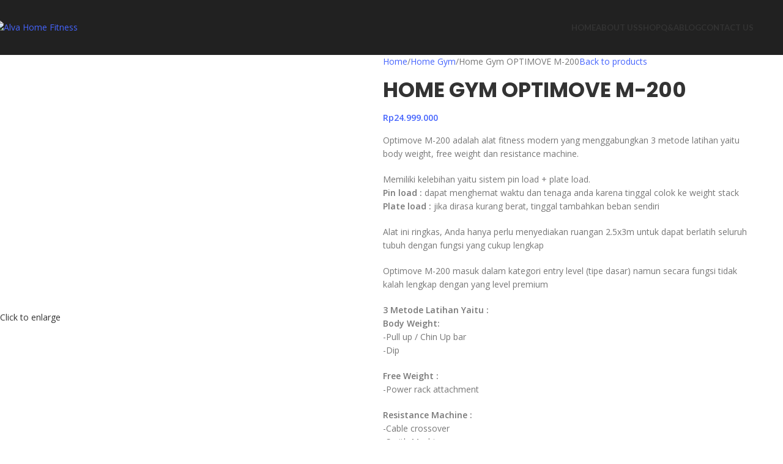

--- FILE ---
content_type: text/html; charset=UTF-8
request_url: https://alvahomefitness.com/product/home-gym-optimove-m-200/
body_size: 71321
content:
<!DOCTYPE html>
<html dir="ltr" lang="en-US" prefix="og: https://ogp.me/ns#">
<head>
	<meta charset="UTF-8">
	<link rel="profile" href="https://gmpg.org/xfn/11">
	<link rel="pingback" href="https://alvahomefitness.com/xmlrpc.php">

	<title>Home Gym OPTIMOVE M-200 - Alva Home Fitness</title>
    <style>
        #wpadminbar #wp-admin-bar-p404_free_top_button .ab-icon:before {
            content: "\f103";
            color: red;
            top: 2px;
        }
    </style>
	<style>img:is([sizes="auto" i], [sizes^="auto," i]) { contain-intrinsic-size: 3000px 1500px }</style>
	
		<!-- All in One SEO 4.8.1.1 - aioseo.com -->
	<meta name="description" content="Optimove M-200 adalah alat fitness modern yang menggabungkan 3 metode latihan yaitu body weight, free weight dan resistance machine. Memiliki kelebihan yaitu sistem pin load + plate load. Pin load : dapat menghemat waktu dan tenaga anda karena tinggal colok ke weight stack Plate load : jika dirasa kurang berat, tinggal tambahkan beban sendiri Alat ini ringkas, Anda hanya perlu menyediakan ruangan 2.5x3m untuk dapat berlatih seluruh tubuh dengan fungsi yang cukup lengkap Optimove M-200 masuk dalam kategori entry level (tipe dasar) namun secara fungsi tidak kalah lengkap dengan yang level premium 3 Metode Latihan Yaitu : Body Weight: -Pull up / Chin Up bar -Dip Free Weight : -Power rack attachment Resistance Machine : -Cable crossover -Smith Machine -Lat Pull Down -Rowing -T-bar row Spesifikasi: -Ketebalan besi 2mm (home grade) -Pulley ratio 1:2 Yang anda dapatkan : -Optimove M-200 lengkap dengan accessories bawaan -BONUS : Fractional Weight Plate. yaitu plat beban sangat ringan untuk progressive overload atau anda yang baru memulai fitness Berat total 250 Kg FREE ongkir &amp; instalasi untuk kota besar P.Jawa &amp; Bali Dimensi Alat P 155 cm, (total dengan safety arm 170 cm) L 200 cm T 211 Tebal frame : 2 mm Tebal attachment accessories : 4 mm berat alat : 250 kg" />
	<meta name="robots" content="max-image-preview:large" />
	<meta name="google-site-verification" content="h_mdpSrZPNWHUkhYyVq3Rxc-IFyp-zpHZ5J2U9Iln4Q" />
	<link rel="canonical" href="https://alvahomefitness.com/product/home-gym-optimove-m-200/" />
	<meta name="generator" content="All in One SEO (AIOSEO) 4.8.1.1" />

		<!-- Google tag (gtag.js) -->
<script async src="https://www.googletagmanager.com/gtag/js?id=G-5GD8KNC45W"></script>
<script>
  window.dataLayer = window.dataLayer || [];
  function gtag(){dataLayer.push(arguments);}
  gtag('js', new Date());

  gtag('config', 'G-5GD8KNC45W');
</script>
		<meta property="og:locale" content="en_US" />
		<meta property="og:site_name" content="Alva Home Fitness -" />
		<meta property="og:type" content="article" />
		<meta property="og:title" content="Home Gym OPTIMOVE M-200 - Alva Home Fitness" />
		<meta property="og:description" content="Optimove M-200 adalah alat fitness modern yang menggabungkan 3 metode latihan yaitu body weight, free weight dan resistance machine. Memiliki kelebihan yaitu sistem pin load + plate load. Pin load : dapat menghemat waktu dan tenaga anda karena tinggal colok ke weight stack Plate load : jika dirasa kurang berat, tinggal tambahkan beban sendiri Alat ini ringkas, Anda hanya perlu menyediakan ruangan 2.5x3m untuk dapat berlatih seluruh tubuh dengan fungsi yang cukup lengkap Optimove M-200 masuk dalam kategori entry level (tipe dasar) namun secara fungsi tidak kalah lengkap dengan yang level premium 3 Metode Latihan Yaitu : Body Weight: -Pull up / Chin Up bar -Dip Free Weight : -Power rack attachment Resistance Machine : -Cable crossover -Smith Machine -Lat Pull Down -Rowing -T-bar row Spesifikasi: -Ketebalan besi 2mm (home grade) -Pulley ratio 1:2 Yang anda dapatkan : -Optimove M-200 lengkap dengan accessories bawaan -BONUS : Fractional Weight Plate. yaitu plat beban sangat ringan untuk progressive overload atau anda yang baru memulai fitness Berat total 250 Kg FREE ongkir &amp; instalasi untuk kota besar P.Jawa &amp; Bali Dimensi Alat P 155 cm, (total dengan safety arm 170 cm) L 200 cm T 211 Tebal frame : 2 mm Tebal attachment accessories : 4 mm berat alat : 250 kg" />
		<meta property="og:url" content="https://alvahomefitness.com/product/home-gym-optimove-m-200/" />
		<meta property="article:published_time" content="2022-07-13T11:22:55+00:00" />
		<meta property="article:modified_time" content="2023-07-21T09:08:27+00:00" />
		<meta name="twitter:card" content="summary_large_image" />
		<meta name="twitter:title" content="Home Gym OPTIMOVE M-200 - Alva Home Fitness" />
		<meta name="twitter:description" content="Optimove M-200 adalah alat fitness modern yang menggabungkan 3 metode latihan yaitu body weight, free weight dan resistance machine. Memiliki kelebihan yaitu sistem pin load + plate load. Pin load : dapat menghemat waktu dan tenaga anda karena tinggal colok ke weight stack Plate load : jika dirasa kurang berat, tinggal tambahkan beban sendiri Alat ini ringkas, Anda hanya perlu menyediakan ruangan 2.5x3m untuk dapat berlatih seluruh tubuh dengan fungsi yang cukup lengkap Optimove M-200 masuk dalam kategori entry level (tipe dasar) namun secara fungsi tidak kalah lengkap dengan yang level premium 3 Metode Latihan Yaitu : Body Weight: -Pull up / Chin Up bar -Dip Free Weight : -Power rack attachment Resistance Machine : -Cable crossover -Smith Machine -Lat Pull Down -Rowing -T-bar row Spesifikasi: -Ketebalan besi 2mm (home grade) -Pulley ratio 1:2 Yang anda dapatkan : -Optimove M-200 lengkap dengan accessories bawaan -BONUS : Fractional Weight Plate. yaitu plat beban sangat ringan untuk progressive overload atau anda yang baru memulai fitness Berat total 250 Kg FREE ongkir &amp; instalasi untuk kota besar P.Jawa &amp; Bali Dimensi Alat P 155 cm, (total dengan safety arm 170 cm) L 200 cm T 211 Tebal frame : 2 mm Tebal attachment accessories : 4 mm berat alat : 250 kg" />
		<script type="application/ld+json" class="aioseo-schema">
			{"@context":"https:\/\/schema.org","@graph":[{"@type":"BreadcrumbList","@id":"https:\/\/alvahomefitness.com\/product\/home-gym-optimove-m-200\/#breadcrumblist","itemListElement":[{"@type":"ListItem","@id":"https:\/\/alvahomefitness.com\/#listItem","position":1,"name":"Home","item":"https:\/\/alvahomefitness.com\/","nextItem":{"@type":"ListItem","@id":"https:\/\/alvahomefitness.com\/product\/home-gym-optimove-m-200\/#listItem","name":"Home Gym OPTIMOVE M-200"}},{"@type":"ListItem","@id":"https:\/\/alvahomefitness.com\/product\/home-gym-optimove-m-200\/#listItem","position":2,"name":"Home Gym OPTIMOVE M-200","previousItem":{"@type":"ListItem","@id":"https:\/\/alvahomefitness.com\/#listItem","name":"Home"}}]},{"@type":"Organization","@id":"https:\/\/alvahomefitness.com\/#organization","name":"Alva Home Fitness","url":"https:\/\/alvahomefitness.com\/"},{"@type":"WebPage","@id":"https:\/\/alvahomefitness.com\/product\/home-gym-optimove-m-200\/#webpage","url":"https:\/\/alvahomefitness.com\/product\/home-gym-optimove-m-200\/","name":"Home Gym OPTIMOVE M-200 - Alva Home Fitness","description":"Optimove M-200 adalah alat fitness modern yang menggabungkan 3 metode latihan yaitu body weight, free weight dan resistance machine. Memiliki kelebihan yaitu sistem pin load + plate load. Pin load : dapat menghemat waktu dan tenaga anda karena tinggal colok ke weight stack Plate load : jika dirasa kurang berat, tinggal tambahkan beban sendiri Alat ini ringkas, Anda hanya perlu menyediakan ruangan 2.5x3m untuk dapat berlatih seluruh tubuh dengan fungsi yang cukup lengkap Optimove M-200 masuk dalam kategori entry level (tipe dasar) namun secara fungsi tidak kalah lengkap dengan yang level premium 3 Metode Latihan Yaitu : Body Weight: -Pull up \/ Chin Up bar -Dip Free Weight : -Power rack attachment Resistance Machine : -Cable crossover -Smith Machine -Lat Pull Down -Rowing -T-bar row Spesifikasi: -Ketebalan besi 2mm (home grade) -Pulley ratio 1:2 Yang anda dapatkan : -Optimove M-200 lengkap dengan accessories bawaan -BONUS : Fractional Weight Plate. yaitu plat beban sangat ringan untuk progressive overload atau anda yang baru memulai fitness Berat total 250 Kg FREE ongkir & instalasi untuk kota besar P.Jawa & Bali Dimensi Alat P 155 cm, (total dengan safety arm 170 cm) L 200 cm T 211 Tebal frame : 2 mm Tebal attachment accessories : 4 mm berat alat : 250 kg","inLanguage":"en-US","isPartOf":{"@id":"https:\/\/alvahomefitness.com\/#website"},"breadcrumb":{"@id":"https:\/\/alvahomefitness.com\/product\/home-gym-optimove-m-200\/#breadcrumblist"},"image":{"@type":"ImageObject","url":"https:\/\/alvahomefitness.com\/wp-content\/uploads\/2022\/07\/290961478_1077374882985928_4763213653941598837_n.jpg","@id":"https:\/\/alvahomefitness.com\/product\/home-gym-optimove-m-200\/#mainImage","width":1080,"height":1080},"primaryImageOfPage":{"@id":"https:\/\/alvahomefitness.com\/product\/home-gym-optimove-m-200\/#mainImage"},"datePublished":"2022-07-13T11:22:55+00:00","dateModified":"2023-07-21T09:08:27+00:00"},{"@type":"WebSite","@id":"https:\/\/alvahomefitness.com\/#website","url":"https:\/\/alvahomefitness.com\/","name":"Alva Home Fitness","inLanguage":"en-US","publisher":{"@id":"https:\/\/alvahomefitness.com\/#organization"}}]}
		</script>
		<!-- All in One SEO -->

<link rel='dns-prefetch' href='//www.googletagmanager.com' />
<link rel='dns-prefetch' href='//fonts.googleapis.com' />
<link rel="alternate" type="application/rss+xml" title="Alva Home Fitness &raquo; Feed" href="https://alvahomefitness.com/feed/" />
<link rel="alternate" type="application/rss+xml" title="Alva Home Fitness &raquo; Comments Feed" href="https://alvahomefitness.com/comments/feed/" />
<style id='global-styles-inline-css' type='text/css'>
:root{--wp--preset--aspect-ratio--square: 1;--wp--preset--aspect-ratio--4-3: 4/3;--wp--preset--aspect-ratio--3-4: 3/4;--wp--preset--aspect-ratio--3-2: 3/2;--wp--preset--aspect-ratio--2-3: 2/3;--wp--preset--aspect-ratio--16-9: 16/9;--wp--preset--aspect-ratio--9-16: 9/16;--wp--preset--color--black: #000000;--wp--preset--color--cyan-bluish-gray: #abb8c3;--wp--preset--color--white: #ffffff;--wp--preset--color--pale-pink: #f78da7;--wp--preset--color--vivid-red: #cf2e2e;--wp--preset--color--luminous-vivid-orange: #ff6900;--wp--preset--color--luminous-vivid-amber: #fcb900;--wp--preset--color--light-green-cyan: #7bdcb5;--wp--preset--color--vivid-green-cyan: #00d084;--wp--preset--color--pale-cyan-blue: #8ed1fc;--wp--preset--color--vivid-cyan-blue: #0693e3;--wp--preset--color--vivid-purple: #9b51e0;--wp--preset--gradient--vivid-cyan-blue-to-vivid-purple: linear-gradient(135deg,rgba(6,147,227,1) 0%,rgb(155,81,224) 100%);--wp--preset--gradient--light-green-cyan-to-vivid-green-cyan: linear-gradient(135deg,rgb(122,220,180) 0%,rgb(0,208,130) 100%);--wp--preset--gradient--luminous-vivid-amber-to-luminous-vivid-orange: linear-gradient(135deg,rgba(252,185,0,1) 0%,rgba(255,105,0,1) 100%);--wp--preset--gradient--luminous-vivid-orange-to-vivid-red: linear-gradient(135deg,rgba(255,105,0,1) 0%,rgb(207,46,46) 100%);--wp--preset--gradient--very-light-gray-to-cyan-bluish-gray: linear-gradient(135deg,rgb(238,238,238) 0%,rgb(169,184,195) 100%);--wp--preset--gradient--cool-to-warm-spectrum: linear-gradient(135deg,rgb(74,234,220) 0%,rgb(151,120,209) 20%,rgb(207,42,186) 40%,rgb(238,44,130) 60%,rgb(251,105,98) 80%,rgb(254,248,76) 100%);--wp--preset--gradient--blush-light-purple: linear-gradient(135deg,rgb(255,206,236) 0%,rgb(152,150,240) 100%);--wp--preset--gradient--blush-bordeaux: linear-gradient(135deg,rgb(254,205,165) 0%,rgb(254,45,45) 50%,rgb(107,0,62) 100%);--wp--preset--gradient--luminous-dusk: linear-gradient(135deg,rgb(255,203,112) 0%,rgb(199,81,192) 50%,rgb(65,88,208) 100%);--wp--preset--gradient--pale-ocean: linear-gradient(135deg,rgb(255,245,203) 0%,rgb(182,227,212) 50%,rgb(51,167,181) 100%);--wp--preset--gradient--electric-grass: linear-gradient(135deg,rgb(202,248,128) 0%,rgb(113,206,126) 100%);--wp--preset--gradient--midnight: linear-gradient(135deg,rgb(2,3,129) 0%,rgb(40,116,252) 100%);--wp--preset--font-size--small: 13px;--wp--preset--font-size--medium: 20px;--wp--preset--font-size--large: 36px;--wp--preset--font-size--x-large: 42px;--wp--preset--spacing--20: 0.44rem;--wp--preset--spacing--30: 0.67rem;--wp--preset--spacing--40: 1rem;--wp--preset--spacing--50: 1.5rem;--wp--preset--spacing--60: 2.25rem;--wp--preset--spacing--70: 3.38rem;--wp--preset--spacing--80: 5.06rem;--wp--preset--shadow--natural: 6px 6px 9px rgba(0, 0, 0, 0.2);--wp--preset--shadow--deep: 12px 12px 50px rgba(0, 0, 0, 0.4);--wp--preset--shadow--sharp: 6px 6px 0px rgba(0, 0, 0, 0.2);--wp--preset--shadow--outlined: 6px 6px 0px -3px rgba(255, 255, 255, 1), 6px 6px rgba(0, 0, 0, 1);--wp--preset--shadow--crisp: 6px 6px 0px rgba(0, 0, 0, 1);}:where(body) { margin: 0; }.wp-site-blocks > .alignleft { float: left; margin-right: 2em; }.wp-site-blocks > .alignright { float: right; margin-left: 2em; }.wp-site-blocks > .aligncenter { justify-content: center; margin-left: auto; margin-right: auto; }:where(.is-layout-flex){gap: 0.5em;}:where(.is-layout-grid){gap: 0.5em;}.is-layout-flow > .alignleft{float: left;margin-inline-start: 0;margin-inline-end: 2em;}.is-layout-flow > .alignright{float: right;margin-inline-start: 2em;margin-inline-end: 0;}.is-layout-flow > .aligncenter{margin-left: auto !important;margin-right: auto !important;}.is-layout-constrained > .alignleft{float: left;margin-inline-start: 0;margin-inline-end: 2em;}.is-layout-constrained > .alignright{float: right;margin-inline-start: 2em;margin-inline-end: 0;}.is-layout-constrained > .aligncenter{margin-left: auto !important;margin-right: auto !important;}.is-layout-constrained > :where(:not(.alignleft):not(.alignright):not(.alignfull)){margin-left: auto !important;margin-right: auto !important;}body .is-layout-flex{display: flex;}.is-layout-flex{flex-wrap: wrap;align-items: center;}.is-layout-flex > :is(*, div){margin: 0;}body .is-layout-grid{display: grid;}.is-layout-grid > :is(*, div){margin: 0;}body{padding-top: 0px;padding-right: 0px;padding-bottom: 0px;padding-left: 0px;}a:where(:not(.wp-element-button)){text-decoration: none;}:root :where(.wp-element-button, .wp-block-button__link){background-color: #32373c;border-width: 0;color: #fff;font-family: inherit;font-size: inherit;line-height: inherit;padding: calc(0.667em + 2px) calc(1.333em + 2px);text-decoration: none;}.has-black-color{color: var(--wp--preset--color--black) !important;}.has-cyan-bluish-gray-color{color: var(--wp--preset--color--cyan-bluish-gray) !important;}.has-white-color{color: var(--wp--preset--color--white) !important;}.has-pale-pink-color{color: var(--wp--preset--color--pale-pink) !important;}.has-vivid-red-color{color: var(--wp--preset--color--vivid-red) !important;}.has-luminous-vivid-orange-color{color: var(--wp--preset--color--luminous-vivid-orange) !important;}.has-luminous-vivid-amber-color{color: var(--wp--preset--color--luminous-vivid-amber) !important;}.has-light-green-cyan-color{color: var(--wp--preset--color--light-green-cyan) !important;}.has-vivid-green-cyan-color{color: var(--wp--preset--color--vivid-green-cyan) !important;}.has-pale-cyan-blue-color{color: var(--wp--preset--color--pale-cyan-blue) !important;}.has-vivid-cyan-blue-color{color: var(--wp--preset--color--vivid-cyan-blue) !important;}.has-vivid-purple-color{color: var(--wp--preset--color--vivid-purple) !important;}.has-black-background-color{background-color: var(--wp--preset--color--black) !important;}.has-cyan-bluish-gray-background-color{background-color: var(--wp--preset--color--cyan-bluish-gray) !important;}.has-white-background-color{background-color: var(--wp--preset--color--white) !important;}.has-pale-pink-background-color{background-color: var(--wp--preset--color--pale-pink) !important;}.has-vivid-red-background-color{background-color: var(--wp--preset--color--vivid-red) !important;}.has-luminous-vivid-orange-background-color{background-color: var(--wp--preset--color--luminous-vivid-orange) !important;}.has-luminous-vivid-amber-background-color{background-color: var(--wp--preset--color--luminous-vivid-amber) !important;}.has-light-green-cyan-background-color{background-color: var(--wp--preset--color--light-green-cyan) !important;}.has-vivid-green-cyan-background-color{background-color: var(--wp--preset--color--vivid-green-cyan) !important;}.has-pale-cyan-blue-background-color{background-color: var(--wp--preset--color--pale-cyan-blue) !important;}.has-vivid-cyan-blue-background-color{background-color: var(--wp--preset--color--vivid-cyan-blue) !important;}.has-vivid-purple-background-color{background-color: var(--wp--preset--color--vivid-purple) !important;}.has-black-border-color{border-color: var(--wp--preset--color--black) !important;}.has-cyan-bluish-gray-border-color{border-color: var(--wp--preset--color--cyan-bluish-gray) !important;}.has-white-border-color{border-color: var(--wp--preset--color--white) !important;}.has-pale-pink-border-color{border-color: var(--wp--preset--color--pale-pink) !important;}.has-vivid-red-border-color{border-color: var(--wp--preset--color--vivid-red) !important;}.has-luminous-vivid-orange-border-color{border-color: var(--wp--preset--color--luminous-vivid-orange) !important;}.has-luminous-vivid-amber-border-color{border-color: var(--wp--preset--color--luminous-vivid-amber) !important;}.has-light-green-cyan-border-color{border-color: var(--wp--preset--color--light-green-cyan) !important;}.has-vivid-green-cyan-border-color{border-color: var(--wp--preset--color--vivid-green-cyan) !important;}.has-pale-cyan-blue-border-color{border-color: var(--wp--preset--color--pale-cyan-blue) !important;}.has-vivid-cyan-blue-border-color{border-color: var(--wp--preset--color--vivid-cyan-blue) !important;}.has-vivid-purple-border-color{border-color: var(--wp--preset--color--vivid-purple) !important;}.has-vivid-cyan-blue-to-vivid-purple-gradient-background{background: var(--wp--preset--gradient--vivid-cyan-blue-to-vivid-purple) !important;}.has-light-green-cyan-to-vivid-green-cyan-gradient-background{background: var(--wp--preset--gradient--light-green-cyan-to-vivid-green-cyan) !important;}.has-luminous-vivid-amber-to-luminous-vivid-orange-gradient-background{background: var(--wp--preset--gradient--luminous-vivid-amber-to-luminous-vivid-orange) !important;}.has-luminous-vivid-orange-to-vivid-red-gradient-background{background: var(--wp--preset--gradient--luminous-vivid-orange-to-vivid-red) !important;}.has-very-light-gray-to-cyan-bluish-gray-gradient-background{background: var(--wp--preset--gradient--very-light-gray-to-cyan-bluish-gray) !important;}.has-cool-to-warm-spectrum-gradient-background{background: var(--wp--preset--gradient--cool-to-warm-spectrum) !important;}.has-blush-light-purple-gradient-background{background: var(--wp--preset--gradient--blush-light-purple) !important;}.has-blush-bordeaux-gradient-background{background: var(--wp--preset--gradient--blush-bordeaux) !important;}.has-luminous-dusk-gradient-background{background: var(--wp--preset--gradient--luminous-dusk) !important;}.has-pale-ocean-gradient-background{background: var(--wp--preset--gradient--pale-ocean) !important;}.has-electric-grass-gradient-background{background: var(--wp--preset--gradient--electric-grass) !important;}.has-midnight-gradient-background{background: var(--wp--preset--gradient--midnight) !important;}.has-small-font-size{font-size: var(--wp--preset--font-size--small) !important;}.has-medium-font-size{font-size: var(--wp--preset--font-size--medium) !important;}.has-large-font-size{font-size: var(--wp--preset--font-size--large) !important;}.has-x-large-font-size{font-size: var(--wp--preset--font-size--x-large) !important;}
:where(.wp-block-post-template.is-layout-flex){gap: 1.25em;}:where(.wp-block-post-template.is-layout-grid){gap: 1.25em;}
:where(.wp-block-columns.is-layout-flex){gap: 2em;}:where(.wp-block-columns.is-layout-grid){gap: 2em;}
:root :where(.wp-block-pullquote){font-size: 1.5em;line-height: 1.6;}
</style>
<style id='woocommerce-inline-inline-css' type='text/css'>
.woocommerce form .form-row .required { visibility: visible; }
</style>
<link rel='stylesheet' id='e-animation-fadeInUp-css' href='https://alvahomefitness.com/wp-content/plugins/elementor/assets/lib/animations/styles/fadeInUp.min.css?ver=3.28.1' type='text/css' media='all' />
<link rel='stylesheet' id='elementor-frontend-css' href='https://alvahomefitness.com/wp-content/plugins/elementor/assets/css/frontend.min.css?ver=3.28.1' type='text/css' media='all' />
<link rel='stylesheet' id='e-popup-css' href='https://alvahomefitness.com/wp-content/plugins/elementor-pro/assets/css/conditionals/popup.min.css?ver=3.28.1' type='text/css' media='all' />
<link rel='stylesheet' id='elementor-icons-css' href='https://alvahomefitness.com/wp-content/plugins/elementor/assets/lib/eicons/css/elementor-icons.min.css?ver=5.36.0' type='text/css' media='all' />
<link rel='stylesheet' id='elementor-post-14-css' href='https://alvahomefitness.com/wp-content/uploads/elementor/css/post-14.css?ver=1743138364' type='text/css' media='all' />
<link rel='stylesheet' id='widget-heading-css' href='https://alvahomefitness.com/wp-content/plugins/elementor/assets/css/widget-heading.min.css?ver=3.28.1' type='text/css' media='all' />
<link rel='stylesheet' id='swiper-css' href='https://alvahomefitness.com/wp-content/plugins/elementor/assets/lib/swiper/v8/css/swiper.min.css?ver=8.4.5' type='text/css' media='all' />
<link rel='stylesheet' id='e-swiper-css' href='https://alvahomefitness.com/wp-content/plugins/elementor/assets/css/conditionals/e-swiper.min.css?ver=3.28.1' type='text/css' media='all' />
<link rel='stylesheet' id='widget-image-carousel-css' href='https://alvahomefitness.com/wp-content/plugins/elementor/assets/css/widget-image-carousel.min.css?ver=3.28.1' type='text/css' media='all' />
<link rel='stylesheet' id='elementor-post-9805-css' href='https://alvahomefitness.com/wp-content/uploads/elementor/css/post-9805.css?ver=1743145165' type='text/css' media='all' />
<link rel='stylesheet' id='elementor-post-10921-css' href='https://alvahomefitness.com/wp-content/uploads/elementor/css/post-10921.css?ver=1743138364' type='text/css' media='all' />
<link rel='stylesheet' id='rating_style-css' href='https://alvahomefitness.com/wp-content/plugins/all-in-one-schemaorg-rich-snippets/css/jquery.rating.css?ver=1.0' type='text/css' media='all' />
<link rel='stylesheet' id='bsf_style-css' href='https://alvahomefitness.com/wp-content/plugins/all-in-one-schemaorg-rich-snippets/css/style.css?ver=1.0' type='text/css' media='all' />
<link rel='stylesheet' id='woodmart-style-css' href='https://alvahomefitness.com/wp-content/themes/woodmart/css/parts/base.min.css?ver=8.1.1' type='text/css' media='all' />
<link rel='stylesheet' id='wd-helpers-wpb-elem-css' href='https://alvahomefitness.com/wp-content/themes/woodmart/css/parts/helpers-wpb-elem.min.css?ver=8.1.1' type='text/css' media='all' />
<link rel='stylesheet' id='wd-revolution-slider-css' href='https://alvahomefitness.com/wp-content/themes/woodmart/css/parts/int-rev-slider.min.css?ver=8.1.1' type='text/css' media='all' />
<link rel='stylesheet' id='wd-elementor-base-css' href='https://alvahomefitness.com/wp-content/themes/woodmart/css/parts/int-elem-base.min.css?ver=8.1.1' type='text/css' media='all' />
<link rel='stylesheet' id='wd-elementor-pro-base-css' href='https://alvahomefitness.com/wp-content/themes/woodmart/css/parts/int-elementor-pro.min.css?ver=8.1.1' type='text/css' media='all' />
<link rel='stylesheet' id='wd-int-wordfence-css' href='https://alvahomefitness.com/wp-content/themes/woodmart/css/parts/int-wordfence.min.css?ver=8.1.1' type='text/css' media='all' />
<link rel='stylesheet' id='wd-notices-fixed-css' href='https://alvahomefitness.com/wp-content/themes/woodmart/css/parts/woo-opt-sticky-notices-old.min.css?ver=8.1.1' type='text/css' media='all' />
<link rel='stylesheet' id='wd-woocommerce-base-css' href='https://alvahomefitness.com/wp-content/themes/woodmart/css/parts/woocommerce-base.min.css?ver=8.1.1' type='text/css' media='all' />
<link rel='stylesheet' id='wd-mod-star-rating-css' href='https://alvahomefitness.com/wp-content/themes/woodmart/css/parts/mod-star-rating.min.css?ver=8.1.1' type='text/css' media='all' />
<link rel='stylesheet' id='wd-woocommerce-block-notices-css' href='https://alvahomefitness.com/wp-content/themes/woodmart/css/parts/woo-mod-block-notices.min.css?ver=8.1.1' type='text/css' media='all' />
<link rel='stylesheet' id='wd-woo-mod-quantity-css' href='https://alvahomefitness.com/wp-content/themes/woodmart/css/parts/woo-mod-quantity.min.css?ver=8.1.1' type='text/css' media='all' />
<link rel='stylesheet' id='wd-woo-single-prod-el-base-css' href='https://alvahomefitness.com/wp-content/themes/woodmart/css/parts/woo-single-prod-el-base.min.css?ver=8.1.1' type='text/css' media='all' />
<link rel='stylesheet' id='wd-woo-mod-stock-status-css' href='https://alvahomefitness.com/wp-content/themes/woodmart/css/parts/woo-mod-stock-status.min.css?ver=8.1.1' type='text/css' media='all' />
<link rel='stylesheet' id='wd-woo-opt-hide-larger-price-css' href='https://alvahomefitness.com/wp-content/themes/woodmart/css/parts/woo-opt-hide-larger-price.min.css?ver=8.1.1' type='text/css' media='all' />
<link rel='stylesheet' id='wd-woo-mod-shop-attributes-css' href='https://alvahomefitness.com/wp-content/themes/woodmart/css/parts/woo-mod-shop-attributes.min.css?ver=8.1.1' type='text/css' media='all' />
<link rel='stylesheet' id='wd-wp-blocks-css' href='https://alvahomefitness.com/wp-content/themes/woodmart/css/parts/wp-blocks.min.css?ver=8.1.1' type='text/css' media='all' />
<link rel='stylesheet' id='child-style-css' href='https://alvahomefitness.com/wp-content/themes/alvahome/style.css?ver=8.1.1' type='text/css' media='all' />
<link rel='stylesheet' id='wd-header-base-css' href='https://alvahomefitness.com/wp-content/themes/woodmart/css/parts/header-base.min.css?ver=8.1.1' type='text/css' media='all' />
<link rel='stylesheet' id='wd-mod-tools-css' href='https://alvahomefitness.com/wp-content/themes/woodmart/css/parts/mod-tools.min.css?ver=8.1.1' type='text/css' media='all' />
<link rel='stylesheet' id='wd-header-search-css' href='https://alvahomefitness.com/wp-content/themes/woodmart/css/parts/header-el-search.min.css?ver=8.1.1' type='text/css' media='all' />
<link rel='stylesheet' id='wd-header-mobile-nav-dropdown-css' href='https://alvahomefitness.com/wp-content/themes/woodmart/css/parts/header-el-mobile-nav-dropdown.min.css?ver=8.1.1' type='text/css' media='all' />
<link rel='stylesheet' id='wd-page-title-css' href='https://alvahomefitness.com/wp-content/themes/woodmart/css/parts/page-title.min.css?ver=8.1.1' type='text/css' media='all' />
<link rel='stylesheet' id='wd-woo-single-prod-predefined-css' href='https://alvahomefitness.com/wp-content/themes/woodmart/css/parts/woo-single-prod-predefined.min.css?ver=8.1.1' type='text/css' media='all' />
<link rel='stylesheet' id='wd-woo-single-prod-and-quick-view-predefined-css' href='https://alvahomefitness.com/wp-content/themes/woodmart/css/parts/woo-single-prod-and-quick-view-predefined.min.css?ver=8.1.1' type='text/css' media='all' />
<link rel='stylesheet' id='wd-woo-single-prod-el-tabs-predefined-css' href='https://alvahomefitness.com/wp-content/themes/woodmart/css/parts/woo-single-prod-el-tabs-predefined.min.css?ver=8.1.1' type='text/css' media='all' />
<link rel='stylesheet' id='wd-woo-single-prod-el-gallery-css' href='https://alvahomefitness.com/wp-content/themes/woodmart/css/parts/woo-single-prod-el-gallery.min.css?ver=8.1.1' type='text/css' media='all' />
<link rel='stylesheet' id='wd-woo-single-prod-el-gallery-opt-thumb-left-desktop-css' href='https://alvahomefitness.com/wp-content/themes/woodmart/css/parts/woo-single-prod-el-gallery-opt-thumb-left-desktop.min.css?ver=8.1.1' type='text/css' media='all' />
<link rel='stylesheet' id='wd-swiper-css' href='https://alvahomefitness.com/wp-content/themes/woodmart/css/parts/lib-swiper.min.css?ver=8.1.1' type='text/css' media='all' />
<link rel='stylesheet' id='wd-swiper-arrows-css' href='https://alvahomefitness.com/wp-content/themes/woodmart/css/parts/lib-swiper-arrows.min.css?ver=8.1.1' type='text/css' media='all' />
<link rel='stylesheet' id='wd-photoswipe-css' href='https://alvahomefitness.com/wp-content/themes/woodmart/css/parts/lib-photoswipe.min.css?ver=8.1.1' type='text/css' media='all' />
<link rel='stylesheet' id='wd-woo-single-prod-el-navigation-css' href='https://alvahomefitness.com/wp-content/themes/woodmart/css/parts/woo-single-prod-el-navigation.min.css?ver=8.1.1' type='text/css' media='all' />
<link rel='stylesheet' id='wd-social-icons-css' href='https://alvahomefitness.com/wp-content/themes/woodmart/css/parts/el-social-icons.min.css?ver=8.1.1' type='text/css' media='all' />
<link rel='stylesheet' id='wd-tabs-css' href='https://alvahomefitness.com/wp-content/themes/woodmart/css/parts/el-tabs.min.css?ver=8.1.1' type='text/css' media='all' />
<link rel='stylesheet' id='wd-woo-single-prod-el-tabs-opt-layout-tabs-css' href='https://alvahomefitness.com/wp-content/themes/woodmart/css/parts/woo-single-prod-el-tabs-opt-layout-tabs.min.css?ver=8.1.1' type='text/css' media='all' />
<link rel='stylesheet' id='wd-accordion-css' href='https://alvahomefitness.com/wp-content/themes/woodmart/css/parts/el-accordion.min.css?ver=8.1.1' type='text/css' media='all' />
<link rel='stylesheet' id='wd-accordion-elem-wpb-css' href='https://alvahomefitness.com/wp-content/themes/woodmart/css/parts/el-accordion-wpb-elem.min.css?ver=8.1.1' type='text/css' media='all' />
<link rel='stylesheet' id='wd-product-loop-css' href='https://alvahomefitness.com/wp-content/themes/woodmart/css/parts/woo-product-loop.min.css?ver=8.1.1' type='text/css' media='all' />
<link rel='stylesheet' id='wd-product-loop-quick-css' href='https://alvahomefitness.com/wp-content/themes/woodmart/css/parts/woo-product-loop-quick.min.css?ver=8.1.1' type='text/css' media='all' />
<link rel='stylesheet' id='wd-woo-mod-product-labels-css' href='https://alvahomefitness.com/wp-content/themes/woodmart/css/parts/woo-mod-product-labels.min.css?ver=8.1.1' type='text/css' media='all' />
<link rel='stylesheet' id='wd-woo-mod-product-labels-round-css' href='https://alvahomefitness.com/wp-content/themes/woodmart/css/parts/woo-mod-product-labels-round.min.css?ver=8.1.1' type='text/css' media='all' />
<link rel='stylesheet' id='wd-swiper-pagin-css' href='https://alvahomefitness.com/wp-content/themes/woodmart/css/parts/lib-swiper-pagin.min.css?ver=8.1.1' type='text/css' media='all' />
<link rel='stylesheet' id='wd-footer-base-css' href='https://alvahomefitness.com/wp-content/themes/woodmart/css/parts/footer-base.min.css?ver=8.1.1' type='text/css' media='all' />
<link rel='stylesheet' id='wd-button-css' href='https://alvahomefitness.com/wp-content/themes/woodmart/css/parts/el-button.min.css?ver=8.1.1' type='text/css' media='all' />
<link rel='stylesheet' id='wd-widget-nav-css' href='https://alvahomefitness.com/wp-content/themes/woodmart/css/parts/widget-nav.min.css?ver=8.1.1' type='text/css' media='all' />
<link rel='stylesheet' id='wd-instagram-css' href='https://alvahomefitness.com/wp-content/themes/woodmart/css/parts/el-instagram.min.css?ver=8.1.1' type='text/css' media='all' />
<link rel='stylesheet' id='wd-wd-search-results-css' href='https://alvahomefitness.com/wp-content/themes/woodmart/css/parts/wd-search-results.min.css?ver=8.1.1' type='text/css' media='all' />
<link rel='stylesheet' id='wd-header-search-fullscreen-css' href='https://alvahomefitness.com/wp-content/themes/woodmart/css/parts/header-el-search-fullscreen-general.min.css?ver=8.1.1' type='text/css' media='all' />
<link rel='stylesheet' id='wd-header-search-fullscreen-1-css' href='https://alvahomefitness.com/wp-content/themes/woodmart/css/parts/header-el-search-fullscreen-1.min.css?ver=8.1.1' type='text/css' media='all' />
<link rel='stylesheet' id='wd-wd-search-form-css' href='https://alvahomefitness.com/wp-content/themes/woodmart/css/parts/wd-search-form.min.css?ver=8.1.1' type='text/css' media='all' />
<link crossorigin="anonymous" rel='stylesheet' id='xts-google-fonts-css' href='https://fonts.googleapis.com/css?family=Open+Sans%3A400%2C600%7CMontserrat%3A400%2C600%7CPoppins%3A400%2C600%2C700%7CLato%3A400%2C700&#038;ver=8.1.1' type='text/css' media='all' />
<link rel='stylesheet' id='ecs-styles-css' href='https://alvahomefitness.com/wp-content/plugins/ele-custom-skin/assets/css/ecs-style.css?ver=3.1.9' type='text/css' media='all' />
<link rel='stylesheet' id='elementor-post-13043-css' href='https://alvahomefitness.com/wp-content/uploads/elementor/css/post-13043.css?ver=1757411330' type='text/css' media='all' />
<link rel='stylesheet' id='elementor-gf-local-roboto-css' href='https://alvahomefitness.com/wp-content/uploads/elementor/google-fonts/css/roboto.css?ver=1743138205' type='text/css' media='all' />
<link rel='stylesheet' id='elementor-gf-local-robotoslab-css' href='https://alvahomefitness.com/wp-content/uploads/elementor/google-fonts/css/robotoslab.css?ver=1743138210' type='text/css' media='all' />
<link rel='stylesheet' id='elementor-icons-shared-0-css' href='https://alvahomefitness.com/wp-content/plugins/elementor/assets/lib/font-awesome/css/fontawesome.min.css?ver=5.15.3' type='text/css' media='all' />
<link rel='stylesheet' id='elementor-icons-fa-brands-css' href='https://alvahomefitness.com/wp-content/plugins/elementor/assets/lib/font-awesome/css/brands.min.css?ver=5.15.3' type='text/css' media='all' />
<script type="text/javascript" src="https://alvahomefitness.com/wp-includes/js/jquery/jquery.min.js?ver=3.7.1" id="jquery-core-js"></script>
<script type="text/javascript" src="https://alvahomefitness.com/wp-includes/js/jquery/jquery-migrate.min.js?ver=3.4.1" id="jquery-migrate-js"></script>
<script type="text/javascript" src="https://alvahomefitness.com/wp-content/plugins/woocommerce/assets/js/jquery-blockui/jquery.blockUI.min.js?ver=2.7.0-wc.9.7.2" id="jquery-blockui-js" defer="defer" data-wp-strategy="defer"></script>
<script type="text/javascript" id="wc-add-to-cart-js-extra">
/* <![CDATA[ */
var wc_add_to_cart_params = {"ajax_url":"\/wp-admin\/admin-ajax.php","wc_ajax_url":"\/?wc-ajax=%%endpoint%%","i18n_view_cart":"View cart","cart_url":"https:\/\/alvahomefitness.com","is_cart":"","cart_redirect_after_add":"no"};
/* ]]> */
</script>
<script type="text/javascript" src="https://alvahomefitness.com/wp-content/plugins/woocommerce/assets/js/frontend/add-to-cart.min.js?ver=9.7.2" id="wc-add-to-cart-js" defer="defer" data-wp-strategy="defer"></script>
<script type="text/javascript" src="https://alvahomefitness.com/wp-content/plugins/woocommerce/assets/js/zoom/jquery.zoom.min.js?ver=1.7.21-wc.9.7.2" id="zoom-js" defer="defer" data-wp-strategy="defer"></script>
<script type="text/javascript" id="wc-single-product-js-extra">
/* <![CDATA[ */
var wc_single_product_params = {"i18n_required_rating_text":"Please select a rating","i18n_rating_options":["1 of 5 stars","2 of 5 stars","3 of 5 stars","4 of 5 stars","5 of 5 stars"],"i18n_product_gallery_trigger_text":"View full-screen image gallery","review_rating_required":"yes","flexslider":{"rtl":false,"animation":"slide","smoothHeight":true,"directionNav":false,"controlNav":"thumbnails","slideshow":false,"animationSpeed":500,"animationLoop":false,"allowOneSlide":false},"zoom_enabled":"","zoom_options":[],"photoswipe_enabled":"","photoswipe_options":{"shareEl":false,"closeOnScroll":false,"history":false,"hideAnimationDuration":0,"showAnimationDuration":0},"flexslider_enabled":""};
/* ]]> */
</script>
<script type="text/javascript" src="https://alvahomefitness.com/wp-content/plugins/woocommerce/assets/js/frontend/single-product.min.js?ver=9.7.2" id="wc-single-product-js" defer="defer" data-wp-strategy="defer"></script>
<script type="text/javascript" src="https://alvahomefitness.com/wp-content/plugins/woocommerce/assets/js/js-cookie/js.cookie.min.js?ver=2.1.4-wc.9.7.2" id="js-cookie-js" defer="defer" data-wp-strategy="defer"></script>
<script type="text/javascript" id="woocommerce-js-extra">
/* <![CDATA[ */
var woocommerce_params = {"ajax_url":"\/wp-admin\/admin-ajax.php","wc_ajax_url":"\/?wc-ajax=%%endpoint%%","i18n_password_show":"Show password","i18n_password_hide":"Hide password"};
/* ]]> */
</script>
<script type="text/javascript" src="https://alvahomefitness.com/wp-content/plugins/woocommerce/assets/js/frontend/woocommerce.min.js?ver=9.7.2" id="woocommerce-js" defer="defer" data-wp-strategy="defer"></script>
<script type="text/javascript" src="https://alvahomefitness.com/wp-content/plugins/all-in-one-schemaorg-rich-snippets/js/jquery.rating.min.js" id="jquery_rating-js"></script>

<!-- Google tag (gtag.js) snippet added by Site Kit -->

<!-- Google Analytics snippet added by Site Kit -->
<script type="text/javascript" src="https://www.googletagmanager.com/gtag/js?id=GT-5MXLDXG" id="google_gtagjs-js" async></script>
<script type="text/javascript" id="google_gtagjs-js-after">
/* <![CDATA[ */
window.dataLayer = window.dataLayer || [];function gtag(){dataLayer.push(arguments);}
gtag("set","linker",{"domains":["alvahomefitness.com"]});
gtag("js", new Date());
gtag("set", "developer_id.dZTNiMT", true);
gtag("config", "GT-5MXLDXG");
/* ]]> */
</script>

<!-- End Google tag (gtag.js) snippet added by Site Kit -->
<script type="text/javascript" src="https://alvahomefitness.com/wp-content/themes/woodmart/js/libs/device.min.js?ver=8.1.1" id="wd-device-library-js"></script>
<script type="text/javascript" src="https://alvahomefitness.com/wp-content/themes/woodmart/js/scripts/global/scrollBar.min.js?ver=8.1.1" id="wd-scrollbar-js"></script>
<script type="text/javascript" id="ecs_ajax_load-js-extra">
/* <![CDATA[ */
var ecs_ajax_params = {"ajaxurl":"https:\/\/alvahomefitness.com\/wp-admin\/admin-ajax.php","posts":"{\"page\":0,\"product\":\"home-gym-optimove-m-200\",\"post_type\":\"product\",\"name\":\"home-gym-optimove-m-200\",\"error\":\"\",\"m\":\"\",\"p\":0,\"post_parent\":\"\",\"subpost\":\"\",\"subpost_id\":\"\",\"attachment\":\"\",\"attachment_id\":0,\"pagename\":\"\",\"page_id\":0,\"second\":\"\",\"minute\":\"\",\"hour\":\"\",\"day\":0,\"monthnum\":0,\"year\":0,\"w\":0,\"category_name\":\"\",\"tag\":\"\",\"cat\":\"\",\"tag_id\":\"\",\"author\":\"\",\"author_name\":\"\",\"feed\":\"\",\"tb\":\"\",\"paged\":0,\"meta_key\":\"\",\"meta_value\":\"\",\"preview\":\"\",\"s\":\"\",\"sentence\":\"\",\"title\":\"\",\"fields\":\"\",\"menu_order\":\"\",\"embed\":\"\",\"category__in\":[],\"category__not_in\":[],\"category__and\":[],\"post__in\":[],\"post__not_in\":[],\"post_name__in\":[],\"tag__in\":[],\"tag__not_in\":[],\"tag__and\":[],\"tag_slug__in\":[],\"tag_slug__and\":[],\"post_parent__in\":[],\"post_parent__not_in\":[],\"author__in\":[],\"author__not_in\":[],\"search_columns\":[],\"ignore_sticky_posts\":false,\"suppress_filters\":false,\"cache_results\":true,\"update_post_term_cache\":true,\"update_menu_item_cache\":false,\"lazy_load_term_meta\":true,\"update_post_meta_cache\":true,\"posts_per_page\":10,\"nopaging\":false,\"comments_per_page\":\"50\",\"no_found_rows\":false,\"order\":\"DESC\"}"};
/* ]]> */
</script>
<script type="text/javascript" src="https://alvahomefitness.com/wp-content/plugins/ele-custom-skin/assets/js/ecs_ajax_pagination.js?ver=3.1.9" id="ecs_ajax_load-js"></script>
<script type="text/javascript" src="https://alvahomefitness.com/wp-content/plugins/ele-custom-skin/assets/js/ecs.js?ver=3.1.9" id="ecs-script-js"></script>
<link rel="https://api.w.org/" href="https://alvahomefitness.com/wp-json/" /><link rel="alternate" title="JSON" type="application/json" href="https://alvahomefitness.com/wp-json/wp/v2/product/9805" /><link rel="EditURI" type="application/rsd+xml" title="RSD" href="https://alvahomefitness.com/xmlrpc.php?rsd" />
<link rel="alternate" title="oEmbed (JSON)" type="application/json+oembed" href="https://alvahomefitness.com/wp-json/oembed/1.0/embed?url=https%3A%2F%2Falvahomefitness.com%2Fproduct%2Fhome-gym-optimove-m-200%2F" />
<link rel="alternate" title="oEmbed (XML)" type="text/xml+oembed" href="https://alvahomefitness.com/wp-json/oembed/1.0/embed?url=https%3A%2F%2Falvahomefitness.com%2Fproduct%2Fhome-gym-optimove-m-200%2F&#038;format=xml" />
<script type="text/javascript">var ajaxurl = "https://alvahomefitness.com/wp-admin/admin-ajax.php";</script><meta name="generator" content="Site Kit by Google 1.149.1" />					<meta name="viewport" content="width=device-width, initial-scale=1.0, maximum-scale=1.0, user-scalable=no">
										<noscript><style>.woocommerce-product-gallery{ opacity: 1 !important; }</style></noscript>
	<meta name="generator" content="Elementor 3.28.1; features: additional_custom_breakpoints, e_local_google_fonts; settings: css_print_method-external, google_font-enabled, font_display-auto">
<style type="text/css" id="filter-everything-inline-css">.wpc-orderby-select{width:100%}.wpc-filters-open-button-container{display:none}.wpc-debug-message{padding:16px;font-size:14px;border:1px dashed #ccc;margin-bottom:20px}.wpc-debug-title{visibility:hidden}.wpc-button-inner,.wpc-chip-content{display:flex;align-items:center}.wpc-icon-html-wrapper{position:relative;margin-right:10px;top:2px}.wpc-icon-html-wrapper span{display:block;height:1px;width:18px;border-radius:3px;background:#2c2d33;margin-bottom:4px;position:relative}span.wpc-icon-line-1:after,span.wpc-icon-line-2:after,span.wpc-icon-line-3:after{content:"";display:block;width:3px;height:3px;border:1px solid #2c2d33;background-color:#fff;position:absolute;top:-2px;box-sizing:content-box}span.wpc-icon-line-3:after{border-radius:50%;left:2px}span.wpc-icon-line-1:after{border-radius:50%;left:5px}span.wpc-icon-line-2:after{border-radius:50%;left:12px}body .wpc-filters-open-button-container a.wpc-filters-open-widget,body .wpc-filters-open-button-container a.wpc-open-close-filters-button{display:inline-block;text-align:left;border:1px solid #2c2d33;border-radius:2px;line-height:1.5;padding:7px 12px;background-color:transparent;color:#2c2d33;box-sizing:border-box;text-decoration:none!important;font-weight:400;transition:none;position:relative}@media screen and (max-width:768px){.wpc_show_bottom_widget .wpc-filters-open-button-container,.wpc_show_open_close_button .wpc-filters-open-button-container{display:block}.wpc_show_bottom_widget .wpc-filters-open-button-container{margin-top:1em;margin-bottom:1em}}</style>
			<style>
				.e-con.e-parent:nth-of-type(n+4):not(.e-lazyloaded):not(.e-no-lazyload),
				.e-con.e-parent:nth-of-type(n+4):not(.e-lazyloaded):not(.e-no-lazyload) * {
					background-image: none !important;
				}
				@media screen and (max-height: 1024px) {
					.e-con.e-parent:nth-of-type(n+3):not(.e-lazyloaded):not(.e-no-lazyload),
					.e-con.e-parent:nth-of-type(n+3):not(.e-lazyloaded):not(.e-no-lazyload) * {
						background-image: none !important;
					}
				}
				@media screen and (max-height: 640px) {
					.e-con.e-parent:nth-of-type(n+2):not(.e-lazyloaded):not(.e-no-lazyload),
					.e-con.e-parent:nth-of-type(n+2):not(.e-lazyloaded):not(.e-no-lazyload) * {
						background-image: none !important;
					}
				}
			</style>
			<!-- There is no amphtml version available for this URL. --><meta name="generator" content="Powered by Slider Revolution 6.7.31 - responsive, Mobile-Friendly Slider Plugin for WordPress with comfortable drag and drop interface." />
<link rel="icon" href="https://alvahomefitness.com/wp-content/uploads/2022/07/faviocn-alva-home-fitness.png" sizes="32x32" />
<link rel="icon" href="https://alvahomefitness.com/wp-content/uploads/2022/07/faviocn-alva-home-fitness.png" sizes="192x192" />
<link rel="apple-touch-icon" href="https://alvahomefitness.com/wp-content/uploads/2022/07/faviocn-alva-home-fitness.png" />
<meta name="msapplication-TileImage" content="https://alvahomefitness.com/wp-content/uploads/2022/07/faviocn-alva-home-fitness.png" />
<script>function setREVStartSize(e){
			//window.requestAnimationFrame(function() {
				window.RSIW = window.RSIW===undefined ? window.innerWidth : window.RSIW;
				window.RSIH = window.RSIH===undefined ? window.innerHeight : window.RSIH;
				try {
					var pw = document.getElementById(e.c).parentNode.offsetWidth,
						newh;
					pw = pw===0 || isNaN(pw) || (e.l=="fullwidth" || e.layout=="fullwidth") ? window.RSIW : pw;
					e.tabw = e.tabw===undefined ? 0 : parseInt(e.tabw);
					e.thumbw = e.thumbw===undefined ? 0 : parseInt(e.thumbw);
					e.tabh = e.tabh===undefined ? 0 : parseInt(e.tabh);
					e.thumbh = e.thumbh===undefined ? 0 : parseInt(e.thumbh);
					e.tabhide = e.tabhide===undefined ? 0 : parseInt(e.tabhide);
					e.thumbhide = e.thumbhide===undefined ? 0 : parseInt(e.thumbhide);
					e.mh = e.mh===undefined || e.mh=="" || e.mh==="auto" ? 0 : parseInt(e.mh,0);
					if(e.layout==="fullscreen" || e.l==="fullscreen")
						newh = Math.max(e.mh,window.RSIH);
					else{
						e.gw = Array.isArray(e.gw) ? e.gw : [e.gw];
						for (var i in e.rl) if (e.gw[i]===undefined || e.gw[i]===0) e.gw[i] = e.gw[i-1];
						e.gh = e.el===undefined || e.el==="" || (Array.isArray(e.el) && e.el.length==0)? e.gh : e.el;
						e.gh = Array.isArray(e.gh) ? e.gh : [e.gh];
						for (var i in e.rl) if (e.gh[i]===undefined || e.gh[i]===0) e.gh[i] = e.gh[i-1];
											
						var nl = new Array(e.rl.length),
							ix = 0,
							sl;
						e.tabw = e.tabhide>=pw ? 0 : e.tabw;
						e.thumbw = e.thumbhide>=pw ? 0 : e.thumbw;
						e.tabh = e.tabhide>=pw ? 0 : e.tabh;
						e.thumbh = e.thumbhide>=pw ? 0 : e.thumbh;
						for (var i in e.rl) nl[i] = e.rl[i]<window.RSIW ? 0 : e.rl[i];
						sl = nl[0];
						for (var i in nl) if (sl>nl[i] && nl[i]>0) { sl = nl[i]; ix=i;}
						var m = pw>(e.gw[ix]+e.tabw+e.thumbw) ? 1 : (pw-(e.tabw+e.thumbw)) / (e.gw[ix]);
						newh =  (e.gh[ix] * m) + (e.tabh + e.thumbh);
					}
					var el = document.getElementById(e.c);
					if (el!==null && el) el.style.height = newh+"px";
					el = document.getElementById(e.c+"_wrapper");
					if (el!==null && el) {
						el.style.height = newh+"px";
						el.style.display = "block";
					}
				} catch(e){
					console.log("Failure at Presize of Slider:" + e)
				}
			//});
		  };</script>
<style>
		
		</style>			<style id="wd-style-header_624281-css" data-type="wd-style-header_624281">
				:root{
	--wd-top-bar-h: .00001px;
	--wd-top-bar-sm-h: .00001px;
	--wd-top-bar-sticky-h: .00001px;
	--wd-top-bar-brd-w: .00001px;

	--wd-header-general-h: 90px;
	--wd-header-general-sm-h: 60px;
	--wd-header-general-sticky-h: 60px;
	--wd-header-general-brd-w: .00001px;

	--wd-header-bottom-h: .00001px;
	--wd-header-bottom-sm-h: .00001px;
	--wd-header-bottom-sticky-h: .00001px;
	--wd-header-bottom-brd-w: .00001px;

	--wd-header-clone-h: .00001px;

	--wd-header-brd-w: calc(var(--wd-top-bar-brd-w) + var(--wd-header-general-brd-w) + var(--wd-header-bottom-brd-w));
	--wd-header-h: calc(var(--wd-top-bar-h) + var(--wd-header-general-h) + var(--wd-header-bottom-h) + var(--wd-header-brd-w));
	--wd-header-sticky-h: calc(var(--wd-top-bar-sticky-h) + var(--wd-header-general-sticky-h) + var(--wd-header-bottom-sticky-h) + var(--wd-header-clone-h) + var(--wd-header-brd-w));
	--wd-header-sm-h: calc(var(--wd-top-bar-sm-h) + var(--wd-header-general-sm-h) + var(--wd-header-bottom-sm-h) + var(--wd-header-brd-w));
}


.whb-sticked .whb-general-header .wd-dropdown:not(.sub-sub-menu) {
	margin-top: 10px;
}

.whb-sticked .whb-general-header .wd-dropdown:not(.sub-sub-menu):after {
	height: 20px;
}






		
.whb-top-bar {
	background-color: rgba(131, 183, 53, 1);
}

.whb-9x1ytaxq7aphtb3npidp .searchform {
	--wd-form-height: 46px;
}
.whb-general-header {
	border-bottom-width: 0px;border-bottom-style: solid;
}

.whb-header-bottom {
	border-bottom-width: 0px;border-bottom-style: solid;
}
			</style>
						<style id="wd-style-theme_settings_default-css" data-type="wd-style-theme_settings_default">
				@font-face {
	font-weight: normal;
	font-style: normal;
	font-family: "woodmart-font";
	src: url("//alvahomefitness.com/wp-content/themes/woodmart/fonts/woodmart-font-1-400.woff2?v=8.1.1") format("woff2");
}

@font-face {
	font-family: "star";
	font-weight: 400;
	font-style: normal;
	src: url("//alvahomefitness.com/wp-content/plugins/woocommerce/assets/fonts/star.eot?#iefix") format("embedded-opentype"), url("//alvahomefitness.com/wp-content/plugins/woocommerce/assets/fonts/star.woff") format("woff"), url("//alvahomefitness.com/wp-content/plugins/woocommerce/assets/fonts/star.ttf") format("truetype"), url("//alvahomefitness.com/wp-content/plugins/woocommerce/assets/fonts/star.svg#star") format("svg");
}

@font-face {
	font-family: "WooCommerce";
	font-weight: 400;
	font-style: normal;
	src: url("//alvahomefitness.com/wp-content/plugins/woocommerce/assets/fonts/WooCommerce.eot?#iefix") format("embedded-opentype"), url("//alvahomefitness.com/wp-content/plugins/woocommerce/assets/fonts/WooCommerce.woff") format("woff"), url("//alvahomefitness.com/wp-content/plugins/woocommerce/assets/fonts/WooCommerce.ttf") format("truetype"), url("//alvahomefitness.com/wp-content/plugins/woocommerce/assets/fonts/WooCommerce.svg#WooCommerce") format("svg");
}

:root {
	--wd-text-font: "Open Sans", Arial, Helvetica, sans-serif;
	--wd-text-font-weight: 400;
	--wd-text-color: #777777;
	--wd-text-font-size: 14px;
	--wd-title-font: "Montserrat", Arial, Helvetica, sans-serif;
	--wd-title-font-weight: 600;
	--wd-title-color: #242424;
	--wd-entities-title-font: "Poppins", Arial, Helvetica, sans-serif;
	--wd-entities-title-font-weight: 700;
	--wd-entities-title-transform: uppercase;
	--wd-entities-title-color: #333333;
	--wd-entities-title-color-hover: rgb(51 51 51 / 65%);
	--wd-alternative-font: "Lato", Arial, Helvetica, sans-serif;
	--wd-widget-title-font: "Poppins", Arial, Helvetica, sans-serif;
	--wd-widget-title-font-weight: 700;
	--wd-widget-title-transform: uppercase;
	--wd-widget-title-color: #333;
	--wd-widget-title-font-size: 19px;
	--wd-header-el-font: "Lato", Arial, Helvetica, sans-serif;
	--wd-header-el-font-weight: 700;
	--wd-header-el-transform: uppercase;
	--wd-header-el-font-size: 13px;
	--wd-primary-color: #4564fd;
	--wd-alternative-color: #e02828;
	--wd-link-color: #4564fd;
	--wd-link-color-hover: #242424;
	--btn-default-bgcolor: #f7f7f7;
	--btn-default-bgcolor-hover: #efefef;
	--btn-accented-bgcolor: #52bd72;
	--btn-accented-bgcolor-hover: #45a963;
	--wd-form-brd-width: 1px;
	--notices-success-bg: #459647;
	--notices-success-color: #fff;
	--notices-warning-bg: #E0B252;
	--notices-warning-color: #fff;
}
.wd-popup.wd-age-verify {
	--wd-popup-width: 500px;
}
.wd-popup.wd-promo-popup {
	background-color: #111111;
	background-image: none;
	background-repeat: no-repeat;
	background-size: contain;
	background-position: left center;
	--wd-popup-width: 800px;
}
.woodmart-woocommerce-layered-nav .wd-scroll-content {
	max-height: 280px;
}
.wd-page-title {
	background-color: #4564fd;
	background-image: url(https://alvahomefitness.com/wp-content/uploads/2020/09/page-banner-1.jpg);
	background-size: cover;
	background-position: center center;
}
.wd-footer {
	background-color: #292929;
	background-image: none;
}
.wd-popup.popup-quick-view {
	--wd-popup-width: 920px;
}
:root{
--wd-container-w: 1222px;
--wd-form-brd-radius: 0px;
--btn-default-color: #333;
--btn-default-color-hover: #333;
--btn-accented-color: #fff;
--btn-accented-color-hover: #fff;
--btn-default-brd-radius: 0px;
--btn-default-box-shadow: none;
--btn-default-box-shadow-hover: none;
--btn-default-box-shadow-active: none;
--btn-default-bottom: 0px;
--btn-accented-brd-radius: 0px;
--btn-accented-box-shadow: none;
--btn-accented-box-shadow-hover: none;
--btn-accented-box-shadow-active: none;
--btn-accented-bottom: 0px;
--wd-brd-radius: 0px;
}

@media (min-width: 1222px) {
section.elementor-section.wd-section-stretch > .elementor-container {
margin-left: auto;
margin-right: auto;
}
}


.footer-column-4 {
	display: flex;
	flex-direction: column;
	justify-content: space-between;
}
.footer-column-4 .widget {
	border: 0;
}
.footer-column-4 .widget:last-child {
	border-top: 1px solid rgba(255,255,255,0.25);
	padding-top: 15px;
}			</style>
			</head>

<body data-rsssl=1 class="product-template-default single single-product postid-9805 theme-woodmart woocommerce woocommerce-page woocommerce-no-js wrapper-full-width  catalog-mode-on categories-accordion-on woodmart-ajax-shop-on notifications-sticky hide-larger-price wd-header-overlap elementor-default elementor-kit-14 elementor-page elementor-page-9805">
			<script type="text/javascript" id="wd-flicker-fix">// Flicker fix.</script>	
	
	<div class="wd-page-wrapper website-wrapper">
									<header class="whb-header whb-header_624281 whb-overcontent whb-sticky-shadow whb-scroll-stick whb-sticky-real">
					<div class="whb-main-header">
	
<div class="whb-row whb-general-header whb-sticky-row whb-without-bg whb-without-border whb-color-light whb-flex-equal-sides">
	<div class="container">
		<div class="whb-flex-row whb-general-header-inner">
			<div class="whb-column whb-col-left whb-column8 whb-visible-lg">
	<div class="site-logo whb-gs8bcnxektjsro21n657 wd-switch-logo">
	<a href="https://alvahomefitness.com/" class="wd-logo wd-main-logo" rel="home" aria-label="Site logo">
		<img src="https://alvahomefitness.com/wp-content/uploads/2022/07/logo-alva-home-fitness-2-white.png" alt="Alva Home Fitness" style="max-width: 200px;" loading="lazy" />	</a>
					<a href="https://alvahomefitness.com/" class="wd-logo wd-sticky-logo" rel="home">
			<img src="https://alvahomefitness.com/wp-content/uploads/2022/07/logo-alva-home-fitness-2-white.png" alt="Alva Home Fitness" style="max-width: 200px;" />		</a>
	</div>

<div class="whb-space-element whb-gbe6qkfbe69c4py6d9hl " style="width:10px;"></div>
</div>
<div class="whb-column whb-col-center whb-column9 whb-visible-lg whb-empty-column">
	</div>
<div class="whb-column whb-col-right whb-column10 whb-visible-lg">
	
<div class="wd-header-nav wd-header-secondary-nav whb-05oyevuqjklv0bctbvgf text-right" role="navigation" aria-label="Secondary navigation">
	<ul id="menu-main-menu" class="menu wd-nav wd-nav-secondary wd-style-underline wd-gap-s"><li id="menu-item-9234" class="menu-item menu-item-type-post_type menu-item-object-page menu-item-home menu-item-9234 item-level-0 menu-simple-dropdown wd-event-hover" ><a href="https://alvahomefitness.com/" class="woodmart-nav-link"><span class="nav-link-text">Home</span></a></li>
<li id="menu-item-9232" class="menu-item menu-item-type-post_type menu-item-object-page menu-item-9232 item-level-0 menu-simple-dropdown wd-event-hover" ><a href="https://alvahomefitness.com/about-us/" class="woodmart-nav-link"><span class="nav-link-text">About Us</span></a></li>
<li id="menu-item-9244" class="menu-item menu-item-type-post_type menu-item-object-page current_page_parent menu-item-9244 item-level-0 menu-simple-dropdown wd-event-hover" ><a href="https://alvahomefitness.com/shop/" class="woodmart-nav-link"><span class="nav-link-text">Shop</span></a></li>
<li id="menu-item-9243" class="menu-item menu-item-type-post_type menu-item-object-page menu-item-9243 item-level-0 menu-simple-dropdown wd-event-hover" ><a href="https://alvahomefitness.com/qna/" class="woodmart-nav-link"><span class="nav-link-text">Q&#038;A</span></a></li>
<li id="menu-item-10050" class="menu-item menu-item-type-post_type menu-item-object-page menu-item-10050 item-level-0 menu-simple-dropdown wd-event-hover" ><a href="https://alvahomefitness.com/blog/" class="woodmart-nav-link"><span class="nav-link-text">Blog</span></a></li>
<li id="menu-item-9249" class="menu-item menu-item-type-post_type menu-item-object-page menu-item-9249 item-level-0 menu-simple-dropdown wd-event-hover" ><a href="https://alvahomefitness.com/contact-us/" class="woodmart-nav-link"><span class="nav-link-text">Contact Us</span></a></li>
</ul></div>
<div class="wd-header-search wd-tools-element wd-design-1 wd-style-icon wd-display-full-screen whb-9x1ytaxq7aphtb3npidp" title="Search">
	<a href="#" rel="nofollow" aria-label="Search">
		
			<span class="wd-tools-icon">
							</span>

			<span class="wd-tools-text">
				Search			</span>

			</a>
	</div>
</div>
<div class="whb-column whb-mobile-left whb-column_mobile2 whb-hidden-lg">
	<div class="site-logo whb-lt7vdqgaccmapftzurvt wd-switch-logo">
	<a href="https://alvahomefitness.com/" class="wd-logo wd-main-logo" rel="home" aria-label="Site logo">
		<img src="https://alvahomefitness.com/wp-content/uploads/2022/07/logo-alva-home-fitness-2-white.png" alt="Alva Home Fitness" style="max-width: 129px;" loading="lazy" />	</a>
					<a href="https://alvahomefitness.com/" class="wd-logo wd-sticky-logo" rel="home">
			<img src="https://alvahomefitness.com/wp-content/uploads/2022/07/logo-alva-home-fitness-2-white.png" alt="Alva Home Fitness" style="max-width: 129px;" />		</a>
	</div>
</div>
<div class="whb-column whb-mobile-center whb-column_mobile3 whb-hidden-lg whb-empty-column">
	</div>
<div class="whb-column whb-mobile-right whb-column_mobile4 whb-hidden-lg">
	<div class="wd-tools-element wd-header-mobile-nav wd-style-text wd-design-1 whb-g1k0m1tib7raxrwkm1t3">
	<a href="#" rel="nofollow" aria-label="Open mobile menu">
		
		<span class="wd-tools-icon">
					</span>

		<span class="wd-tools-text">Menu</span>

			</a>
</div></div>
		</div>
	</div>
</div>
</div>
				</header>
			
								<div class="wd-page-content main-page-wrapper">
		
		
		<main class="wd-content-layout content-layout-wrapper wd-builder-off" role="main">
				

	<div class="wd-content-area site-content">
	
		


<div id="product-9805" class="single-product-page single-product-content product-design-default tabs-location-standard tabs-type-tabs meta-location-add_to_cart reviews-location-separate product-no-bg product type-product post-9805 status-publish first instock product_cat-home-gym product_tag-all-in-one-machine product_tag-cable-crossover product_tag-home-gym product_tag-multi-gym product_tag-smith-machine has-post-thumbnail featured shipping-taxable purchasable product-type-simple">

	<div class="container">

		<div class="woocommerce-notices-wrapper"></div>
		<div class="product-image-summary-wrap">
			
			<div class="product-image-summary" >
				<div class="product-image-summary-inner wd-grid-g" style="--wd-col-lg:12;--wd-gap-lg:30px;--wd-gap-sm:20px;">
					<div class="product-images wd-grid-col" style="--wd-col-lg:6;--wd-col-md:6;--wd-col-sm:12;">
						<div class="woocommerce-product-gallery woocommerce-product-gallery--with-images woocommerce-product-gallery--columns-4 images wd-has-thumb thumbs-position-left wd-thumbs-wrap images image-action-zoom">
	<div class="wd-carousel-container wd-gallery-images">
		<div class="wd-carousel-inner">

		
		<figure class="woocommerce-product-gallery__wrapper wd-carousel wd-grid" data-autoheight="yes" style="--wd-col-lg:1;--wd-col-md:1;--wd-col-sm:1;">
			<div class="wd-carousel-wrap">

				<div class="wd-carousel-item"><figure data-thumb="https://alvahomefitness.com/wp-content/uploads/2022/07/290961478_1077374882985928_4763213653941598837_n-150x150.jpg" class="woocommerce-product-gallery__image"><a data-elementor-open-lightbox="no" href="https://alvahomefitness.com/wp-content/uploads/2022/07/290961478_1077374882985928_4763213653941598837_n.jpg"><img fetchpriority="high" width="1080" height="1080" src="https://alvahomefitness.com/wp-content/uploads/2022/07/290961478_1077374882985928_4763213653941598837_n.jpg" class="wp-post-image wp-post-image" alt="" title="290961478_1077374882985928_4763213653941598837_n" data-caption="" data-src="https://alvahomefitness.com/wp-content/uploads/2022/07/290961478_1077374882985928_4763213653941598837_n.jpg" data-large_image="https://alvahomefitness.com/wp-content/uploads/2022/07/290961478_1077374882985928_4763213653941598837_n.jpg" data-large_image_width="1080" data-large_image_height="1080" decoding="async" srcset="https://alvahomefitness.com/wp-content/uploads/2022/07/290961478_1077374882985928_4763213653941598837_n.jpg 1080w, https://alvahomefitness.com/wp-content/uploads/2022/07/290961478_1077374882985928_4763213653941598837_n-600x600.jpg 600w, https://alvahomefitness.com/wp-content/uploads/2022/07/290961478_1077374882985928_4763213653941598837_n-150x150.jpg 150w, https://alvahomefitness.com/wp-content/uploads/2022/07/290961478_1077374882985928_4763213653941598837_n-300x300.jpg 300w, https://alvahomefitness.com/wp-content/uploads/2022/07/290961478_1077374882985928_4763213653941598837_n-1024x1024.jpg 1024w, https://alvahomefitness.com/wp-content/uploads/2022/07/290961478_1077374882985928_4763213653941598837_n-768x768.jpg 768w" sizes="(max-width: 1080px) 100vw, 1080px" /></a></figure></div>
						<div class="wd-carousel-item">
			<figure data-thumb="https://alvahomefitness.com/wp-content/uploads/2022/07/DSCF5238-150x150.jpg" class="woocommerce-product-gallery__image">
				<a data-elementor-open-lightbox="no" href="https://alvahomefitness.com/wp-content/uploads/2022/07/DSCF5238.jpg">
					<img width="1080" height="1080" src="https://alvahomefitness.com/wp-content/uploads/2022/07/DSCF5238.jpg" class="" alt="" title="DSCF5238" data-caption="" data-src="https://alvahomefitness.com/wp-content/uploads/2022/07/DSCF5238.jpg" data-large_image="https://alvahomefitness.com/wp-content/uploads/2022/07/DSCF5238.jpg" data-large_image_width="1080" data-large_image_height="1080" decoding="async" srcset="https://alvahomefitness.com/wp-content/uploads/2022/07/DSCF5238.jpg 1080w, https://alvahomefitness.com/wp-content/uploads/2022/07/DSCF5238-600x600.jpg 600w, https://alvahomefitness.com/wp-content/uploads/2022/07/DSCF5238-150x150.jpg 150w, https://alvahomefitness.com/wp-content/uploads/2022/07/DSCF5238-300x300.jpg 300w, https://alvahomefitness.com/wp-content/uploads/2022/07/DSCF5238-1024x1024.jpg 1024w, https://alvahomefitness.com/wp-content/uploads/2022/07/DSCF5238-768x768.jpg 768w" sizes="(max-width: 1080px) 100vw, 1080px" />				</a>
			</figure>
		</div>
				<div class="wd-carousel-item">
			<figure data-thumb="https://alvahomefitness.com/wp-content/uploads/2022/07/DSCF5235-150x150.jpg" class="woocommerce-product-gallery__image">
				<a data-elementor-open-lightbox="no" href="https://alvahomefitness.com/wp-content/uploads/2022/07/DSCF5235.jpg">
					<img width="1080" height="1080" src="https://alvahomefitness.com/wp-content/uploads/2022/07/DSCF5235.jpg" class="" alt="" title="DSCF5235" data-caption="" data-src="https://alvahomefitness.com/wp-content/uploads/2022/07/DSCF5235.jpg" data-large_image="https://alvahomefitness.com/wp-content/uploads/2022/07/DSCF5235.jpg" data-large_image_width="1080" data-large_image_height="1080" decoding="async" srcset="https://alvahomefitness.com/wp-content/uploads/2022/07/DSCF5235.jpg 1080w, https://alvahomefitness.com/wp-content/uploads/2022/07/DSCF5235-600x600.jpg 600w, https://alvahomefitness.com/wp-content/uploads/2022/07/DSCF5235-150x150.jpg 150w, https://alvahomefitness.com/wp-content/uploads/2022/07/DSCF5235-300x300.jpg 300w, https://alvahomefitness.com/wp-content/uploads/2022/07/DSCF5235-1024x1024.jpg 1024w, https://alvahomefitness.com/wp-content/uploads/2022/07/DSCF5235-768x768.jpg 768w" sizes="(max-width: 1080px) 100vw, 1080px" />				</a>
			</figure>
		</div>
				<div class="wd-carousel-item">
			<figure data-thumb="https://alvahomefitness.com/wp-content/uploads/2022/07/DSCF5234-150x150.jpg" class="woocommerce-product-gallery__image">
				<a data-elementor-open-lightbox="no" href="https://alvahomefitness.com/wp-content/uploads/2022/07/DSCF5234.jpg">
					<img loading="lazy" width="1080" height="1080" src="https://alvahomefitness.com/wp-content/uploads/2022/07/DSCF5234.jpg" class="" alt="" title="DSCF5234" data-caption="" data-src="https://alvahomefitness.com/wp-content/uploads/2022/07/DSCF5234.jpg" data-large_image="https://alvahomefitness.com/wp-content/uploads/2022/07/DSCF5234.jpg" data-large_image_width="1080" data-large_image_height="1080" decoding="async" srcset="https://alvahomefitness.com/wp-content/uploads/2022/07/DSCF5234.jpg 1080w, https://alvahomefitness.com/wp-content/uploads/2022/07/DSCF5234-600x600.jpg 600w, https://alvahomefitness.com/wp-content/uploads/2022/07/DSCF5234-150x150.jpg 150w, https://alvahomefitness.com/wp-content/uploads/2022/07/DSCF5234-300x300.jpg 300w, https://alvahomefitness.com/wp-content/uploads/2022/07/DSCF5234-1024x1024.jpg 1024w, https://alvahomefitness.com/wp-content/uploads/2022/07/DSCF5234-768x768.jpg 768w" sizes="(max-width: 1080px) 100vw, 1080px" />				</a>
			</figure>
		</div>
				<div class="wd-carousel-item">
			<figure data-thumb="https://alvahomefitness.com/wp-content/uploads/2022/07/DSCF5231-150x150.jpg" class="woocommerce-product-gallery__image">
				<a data-elementor-open-lightbox="no" href="https://alvahomefitness.com/wp-content/uploads/2022/07/DSCF5231.jpg">
					<img loading="lazy" width="1080" height="1080" src="https://alvahomefitness.com/wp-content/uploads/2022/07/DSCF5231.jpg" class="" alt="" title="DSCF5231" data-caption="" data-src="https://alvahomefitness.com/wp-content/uploads/2022/07/DSCF5231.jpg" data-large_image="https://alvahomefitness.com/wp-content/uploads/2022/07/DSCF5231.jpg" data-large_image_width="1080" data-large_image_height="1080" decoding="async" srcset="https://alvahomefitness.com/wp-content/uploads/2022/07/DSCF5231.jpg 1080w, https://alvahomefitness.com/wp-content/uploads/2022/07/DSCF5231-600x600.jpg 600w, https://alvahomefitness.com/wp-content/uploads/2022/07/DSCF5231-150x150.jpg 150w, https://alvahomefitness.com/wp-content/uploads/2022/07/DSCF5231-300x300.jpg 300w, https://alvahomefitness.com/wp-content/uploads/2022/07/DSCF5231-1024x1024.jpg 1024w, https://alvahomefitness.com/wp-content/uploads/2022/07/DSCF5231-768x768.jpg 768w" sizes="(max-width: 1080px) 100vw, 1080px" />				</a>
			</figure>
		</div>
				<div class="wd-carousel-item">
			<figure data-thumb="https://alvahomefitness.com/wp-content/uploads/2022/07/DSCF5230-150x150.jpg" class="woocommerce-product-gallery__image">
				<a data-elementor-open-lightbox="no" href="https://alvahomefitness.com/wp-content/uploads/2022/07/DSCF5230.jpg">
					<img loading="lazy" width="1080" height="1080" src="https://alvahomefitness.com/wp-content/uploads/2022/07/DSCF5230.jpg" class="" alt="" title="DSCF5230" data-caption="" data-src="https://alvahomefitness.com/wp-content/uploads/2022/07/DSCF5230.jpg" data-large_image="https://alvahomefitness.com/wp-content/uploads/2022/07/DSCF5230.jpg" data-large_image_width="1080" data-large_image_height="1080" decoding="async" srcset="https://alvahomefitness.com/wp-content/uploads/2022/07/DSCF5230.jpg 1080w, https://alvahomefitness.com/wp-content/uploads/2022/07/DSCF5230-600x600.jpg 600w, https://alvahomefitness.com/wp-content/uploads/2022/07/DSCF5230-150x150.jpg 150w, https://alvahomefitness.com/wp-content/uploads/2022/07/DSCF5230-300x300.jpg 300w, https://alvahomefitness.com/wp-content/uploads/2022/07/DSCF5230-1024x1024.jpg 1024w, https://alvahomefitness.com/wp-content/uploads/2022/07/DSCF5230-768x768.jpg 768w" sizes="(max-width: 1080px) 100vw, 1080px" />				</a>
			</figure>
		</div>
				<div class="wd-carousel-item">
			<figure data-thumb="https://alvahomefitness.com/wp-content/uploads/2022/07/DSCF5227-150x150.jpg" class="woocommerce-product-gallery__image">
				<a data-elementor-open-lightbox="no" href="https://alvahomefitness.com/wp-content/uploads/2022/07/DSCF5227.jpg">
					<img loading="lazy" width="1080" height="1080" src="https://alvahomefitness.com/wp-content/uploads/2022/07/DSCF5227.jpg" class="" alt="" title="DSCF5227" data-caption="" data-src="https://alvahomefitness.com/wp-content/uploads/2022/07/DSCF5227.jpg" data-large_image="https://alvahomefitness.com/wp-content/uploads/2022/07/DSCF5227.jpg" data-large_image_width="1080" data-large_image_height="1080" decoding="async" srcset="https://alvahomefitness.com/wp-content/uploads/2022/07/DSCF5227.jpg 1080w, https://alvahomefitness.com/wp-content/uploads/2022/07/DSCF5227-600x600.jpg 600w, https://alvahomefitness.com/wp-content/uploads/2022/07/DSCF5227-150x150.jpg 150w, https://alvahomefitness.com/wp-content/uploads/2022/07/DSCF5227-300x300.jpg 300w, https://alvahomefitness.com/wp-content/uploads/2022/07/DSCF5227-1024x1024.jpg 1024w, https://alvahomefitness.com/wp-content/uploads/2022/07/DSCF5227-768x768.jpg 768w" sizes="(max-width: 1080px) 100vw, 1080px" />				</a>
			</figure>
		</div>
				<div class="wd-carousel-item">
			<figure data-thumb="https://alvahomefitness.com/wp-content/uploads/2022/07/DSCF5216-150x150.jpg" class="woocommerce-product-gallery__image">
				<a data-elementor-open-lightbox="no" href="https://alvahomefitness.com/wp-content/uploads/2022/07/DSCF5216.jpg">
					<img loading="lazy" width="1080" height="1080" src="https://alvahomefitness.com/wp-content/uploads/2022/07/DSCF5216.jpg" class="" alt="" title="DSCF5216" data-caption="" data-src="https://alvahomefitness.com/wp-content/uploads/2022/07/DSCF5216.jpg" data-large_image="https://alvahomefitness.com/wp-content/uploads/2022/07/DSCF5216.jpg" data-large_image_width="1080" data-large_image_height="1080" decoding="async" srcset="https://alvahomefitness.com/wp-content/uploads/2022/07/DSCF5216.jpg 1080w, https://alvahomefitness.com/wp-content/uploads/2022/07/DSCF5216-600x600.jpg 600w, https://alvahomefitness.com/wp-content/uploads/2022/07/DSCF5216-150x150.jpg 150w, https://alvahomefitness.com/wp-content/uploads/2022/07/DSCF5216-300x300.jpg 300w, https://alvahomefitness.com/wp-content/uploads/2022/07/DSCF5216-1024x1024.jpg 1024w, https://alvahomefitness.com/wp-content/uploads/2022/07/DSCF5216-768x768.jpg 768w" sizes="(max-width: 1080px) 100vw, 1080px" />				</a>
			</figure>
		</div>
				<div class="wd-carousel-item">
			<figure data-thumb="https://alvahomefitness.com/wp-content/uploads/2022/07/DSCF5217-b-150x150.jpg" class="woocommerce-product-gallery__image">
				<a data-elementor-open-lightbox="no" href="https://alvahomefitness.com/wp-content/uploads/2022/07/DSCF5217-b.jpg">
					<img loading="lazy" width="1080" height="1080" src="https://alvahomefitness.com/wp-content/uploads/2022/07/DSCF5217-b.jpg" class="" alt="" title="DSCF5217-b" data-caption="" data-src="https://alvahomefitness.com/wp-content/uploads/2022/07/DSCF5217-b.jpg" data-large_image="https://alvahomefitness.com/wp-content/uploads/2022/07/DSCF5217-b.jpg" data-large_image_width="1080" data-large_image_height="1080" decoding="async" srcset="https://alvahomefitness.com/wp-content/uploads/2022/07/DSCF5217-b.jpg 1080w, https://alvahomefitness.com/wp-content/uploads/2022/07/DSCF5217-b-600x600.jpg 600w, https://alvahomefitness.com/wp-content/uploads/2022/07/DSCF5217-b-150x150.jpg 150w, https://alvahomefitness.com/wp-content/uploads/2022/07/DSCF5217-b-300x300.jpg 300w, https://alvahomefitness.com/wp-content/uploads/2022/07/DSCF5217-b-1024x1024.jpg 1024w, https://alvahomefitness.com/wp-content/uploads/2022/07/DSCF5217-b-768x768.jpg 768w" sizes="(max-width: 1080px) 100vw, 1080px" />				</a>
			</figure>
		</div>
				<div class="wd-carousel-item">
			<figure data-thumb="https://alvahomefitness.com/wp-content/uploads/2022/07/DSCF5219-150x150.jpg" class="woocommerce-product-gallery__image">
				<a data-elementor-open-lightbox="no" href="https://alvahomefitness.com/wp-content/uploads/2022/07/DSCF5219.jpg">
					<img loading="lazy" width="1080" height="1080" src="https://alvahomefitness.com/wp-content/uploads/2022/07/DSCF5219.jpg" class="" alt="" title="DSCF5219" data-caption="" data-src="https://alvahomefitness.com/wp-content/uploads/2022/07/DSCF5219.jpg" data-large_image="https://alvahomefitness.com/wp-content/uploads/2022/07/DSCF5219.jpg" data-large_image_width="1080" data-large_image_height="1080" decoding="async" srcset="https://alvahomefitness.com/wp-content/uploads/2022/07/DSCF5219.jpg 1080w, https://alvahomefitness.com/wp-content/uploads/2022/07/DSCF5219-600x600.jpg 600w, https://alvahomefitness.com/wp-content/uploads/2022/07/DSCF5219-150x150.jpg 150w, https://alvahomefitness.com/wp-content/uploads/2022/07/DSCF5219-300x300.jpg 300w, https://alvahomefitness.com/wp-content/uploads/2022/07/DSCF5219-1024x1024.jpg 1024w, https://alvahomefitness.com/wp-content/uploads/2022/07/DSCF5219-768x768.jpg 768w" sizes="(max-width: 1080px) 100vw, 1080px" />				</a>
			</figure>
		</div>
				<div class="wd-carousel-item">
			<figure data-thumb="https://alvahomefitness.com/wp-content/uploads/2022/07/DSCF5220-150x150.jpg" class="woocommerce-product-gallery__image">
				<a data-elementor-open-lightbox="no" href="https://alvahomefitness.com/wp-content/uploads/2022/07/DSCF5220.jpg">
					<img loading="lazy" width="1080" height="1080" src="https://alvahomefitness.com/wp-content/uploads/2022/07/DSCF5220.jpg" class="" alt="" title="DSCF5220" data-caption="" data-src="https://alvahomefitness.com/wp-content/uploads/2022/07/DSCF5220.jpg" data-large_image="https://alvahomefitness.com/wp-content/uploads/2022/07/DSCF5220.jpg" data-large_image_width="1080" data-large_image_height="1080" decoding="async" srcset="https://alvahomefitness.com/wp-content/uploads/2022/07/DSCF5220.jpg 1080w, https://alvahomefitness.com/wp-content/uploads/2022/07/DSCF5220-600x600.jpg 600w, https://alvahomefitness.com/wp-content/uploads/2022/07/DSCF5220-150x150.jpg 150w, https://alvahomefitness.com/wp-content/uploads/2022/07/DSCF5220-300x300.jpg 300w, https://alvahomefitness.com/wp-content/uploads/2022/07/DSCF5220-1024x1024.jpg 1024w, https://alvahomefitness.com/wp-content/uploads/2022/07/DSCF5220-768x768.jpg 768w" sizes="(max-width: 1080px) 100vw, 1080px" />				</a>
			</figure>
		</div>
				<div class="wd-carousel-item">
			<figure data-thumb="https://alvahomefitness.com/wp-content/uploads/2022/07/DSCF5222-150x150.jpg" class="woocommerce-product-gallery__image">
				<a data-elementor-open-lightbox="no" href="https://alvahomefitness.com/wp-content/uploads/2022/07/DSCF5222.jpg">
					<img loading="lazy" width="1080" height="1080" src="https://alvahomefitness.com/wp-content/uploads/2022/07/DSCF5222.jpg" class="" alt="" title="DSCF5222" data-caption="" data-src="https://alvahomefitness.com/wp-content/uploads/2022/07/DSCF5222.jpg" data-large_image="https://alvahomefitness.com/wp-content/uploads/2022/07/DSCF5222.jpg" data-large_image_width="1080" data-large_image_height="1080" decoding="async" srcset="https://alvahomefitness.com/wp-content/uploads/2022/07/DSCF5222.jpg 1080w, https://alvahomefitness.com/wp-content/uploads/2022/07/DSCF5222-600x600.jpg 600w, https://alvahomefitness.com/wp-content/uploads/2022/07/DSCF5222-150x150.jpg 150w, https://alvahomefitness.com/wp-content/uploads/2022/07/DSCF5222-300x300.jpg 300w, https://alvahomefitness.com/wp-content/uploads/2022/07/DSCF5222-1024x1024.jpg 1024w, https://alvahomefitness.com/wp-content/uploads/2022/07/DSCF5222-768x768.jpg 768w" sizes="(max-width: 1080px) 100vw, 1080px" />				</a>
			</figure>
		</div>
				<div class="wd-carousel-item">
			<figure data-thumb="https://alvahomefitness.com/wp-content/uploads/2022/07/DSCF5223-150x150.jpg" class="woocommerce-product-gallery__image">
				<a data-elementor-open-lightbox="no" href="https://alvahomefitness.com/wp-content/uploads/2022/07/DSCF5223.jpg">
					<img loading="lazy" width="1080" height="1080" src="https://alvahomefitness.com/wp-content/uploads/2022/07/DSCF5223.jpg" class="" alt="" title="DSCF5223" data-caption="" data-src="https://alvahomefitness.com/wp-content/uploads/2022/07/DSCF5223.jpg" data-large_image="https://alvahomefitness.com/wp-content/uploads/2022/07/DSCF5223.jpg" data-large_image_width="1080" data-large_image_height="1080" decoding="async" srcset="https://alvahomefitness.com/wp-content/uploads/2022/07/DSCF5223.jpg 1080w, https://alvahomefitness.com/wp-content/uploads/2022/07/DSCF5223-600x600.jpg 600w, https://alvahomefitness.com/wp-content/uploads/2022/07/DSCF5223-150x150.jpg 150w, https://alvahomefitness.com/wp-content/uploads/2022/07/DSCF5223-300x300.jpg 300w, https://alvahomefitness.com/wp-content/uploads/2022/07/DSCF5223-1024x1024.jpg 1024w, https://alvahomefitness.com/wp-content/uploads/2022/07/DSCF5223-768x768.jpg 768w" sizes="(max-width: 1080px) 100vw, 1080px" />				</a>
			</figure>
		</div>
				<div class="wd-carousel-item">
			<figure data-thumb="https://alvahomefitness.com/wp-content/uploads/2022/07/DSCF5225-150x150.jpg" class="woocommerce-product-gallery__image">
				<a data-elementor-open-lightbox="no" href="https://alvahomefitness.com/wp-content/uploads/2022/07/DSCF5225.jpg">
					<img loading="lazy" width="1080" height="1080" src="https://alvahomefitness.com/wp-content/uploads/2022/07/DSCF5225.jpg" class="" alt="" title="DSCF5225" data-caption="" data-src="https://alvahomefitness.com/wp-content/uploads/2022/07/DSCF5225.jpg" data-large_image="https://alvahomefitness.com/wp-content/uploads/2022/07/DSCF5225.jpg" data-large_image_width="1080" data-large_image_height="1080" decoding="async" srcset="https://alvahomefitness.com/wp-content/uploads/2022/07/DSCF5225.jpg 1080w, https://alvahomefitness.com/wp-content/uploads/2022/07/DSCF5225-600x600.jpg 600w, https://alvahomefitness.com/wp-content/uploads/2022/07/DSCF5225-150x150.jpg 150w, https://alvahomefitness.com/wp-content/uploads/2022/07/DSCF5225-300x300.jpg 300w, https://alvahomefitness.com/wp-content/uploads/2022/07/DSCF5225-1024x1024.jpg 1024w, https://alvahomefitness.com/wp-content/uploads/2022/07/DSCF5225-768x768.jpg 768w" sizes="(max-width: 1080px) 100vw, 1080px" />				</a>
			</figure>
		</div>
				<div class="wd-carousel-item">
			<figure data-thumb="https://alvahomefitness.com/wp-content/uploads/2022/07/DSCF5211-150x150.jpg" class="woocommerce-product-gallery__image">
				<a data-elementor-open-lightbox="no" href="https://alvahomefitness.com/wp-content/uploads/2022/07/DSCF5211.jpg">
					<img loading="lazy" width="1080" height="1080" src="https://alvahomefitness.com/wp-content/uploads/2022/07/DSCF5211.jpg" class="" alt="" title="DSCF5211" data-caption="" data-src="https://alvahomefitness.com/wp-content/uploads/2022/07/DSCF5211.jpg" data-large_image="https://alvahomefitness.com/wp-content/uploads/2022/07/DSCF5211.jpg" data-large_image_width="1080" data-large_image_height="1080" decoding="async" srcset="https://alvahomefitness.com/wp-content/uploads/2022/07/DSCF5211.jpg 1080w, https://alvahomefitness.com/wp-content/uploads/2022/07/DSCF5211-600x600.jpg 600w, https://alvahomefitness.com/wp-content/uploads/2022/07/DSCF5211-150x150.jpg 150w, https://alvahomefitness.com/wp-content/uploads/2022/07/DSCF5211-300x300.jpg 300w, https://alvahomefitness.com/wp-content/uploads/2022/07/DSCF5211-1024x1024.jpg 1024w, https://alvahomefitness.com/wp-content/uploads/2022/07/DSCF5211-768x768.jpg 768w" sizes="(max-width: 1080px) 100vw, 1080px" />				</a>
			</figure>
		</div>
				<div class="wd-carousel-item">
			<figure data-thumb="https://alvahomefitness.com/wp-content/uploads/2022/07/DSCF5210-150x150.jpg" class="woocommerce-product-gallery__image">
				<a data-elementor-open-lightbox="no" href="https://alvahomefitness.com/wp-content/uploads/2022/07/DSCF5210.jpg">
					<img loading="lazy" width="1080" height="1080" src="https://alvahomefitness.com/wp-content/uploads/2022/07/DSCF5210.jpg" class="" alt="" title="DSCF5210" data-caption="" data-src="https://alvahomefitness.com/wp-content/uploads/2022/07/DSCF5210.jpg" data-large_image="https://alvahomefitness.com/wp-content/uploads/2022/07/DSCF5210.jpg" data-large_image_width="1080" data-large_image_height="1080" decoding="async" srcset="https://alvahomefitness.com/wp-content/uploads/2022/07/DSCF5210.jpg 1080w, https://alvahomefitness.com/wp-content/uploads/2022/07/DSCF5210-600x600.jpg 600w, https://alvahomefitness.com/wp-content/uploads/2022/07/DSCF5210-150x150.jpg 150w, https://alvahomefitness.com/wp-content/uploads/2022/07/DSCF5210-300x300.jpg 300w, https://alvahomefitness.com/wp-content/uploads/2022/07/DSCF5210-1024x1024.jpg 1024w, https://alvahomefitness.com/wp-content/uploads/2022/07/DSCF5210-768x768.jpg 768w" sizes="(max-width: 1080px) 100vw, 1080px" />				</a>
			</figure>
		</div>
				<div class="wd-carousel-item">
			<figure data-thumb="https://alvahomefitness.com/wp-content/uploads/2022/07/DSCF5207-150x150.jpg" class="woocommerce-product-gallery__image">
				<a data-elementor-open-lightbox="no" href="https://alvahomefitness.com/wp-content/uploads/2022/07/DSCF5207.jpg">
					<img loading="lazy" width="1080" height="1080" src="https://alvahomefitness.com/wp-content/uploads/2022/07/DSCF5207.jpg" class="" alt="" title="DSCF5207" data-caption="" data-src="https://alvahomefitness.com/wp-content/uploads/2022/07/DSCF5207.jpg" data-large_image="https://alvahomefitness.com/wp-content/uploads/2022/07/DSCF5207.jpg" data-large_image_width="1080" data-large_image_height="1080" decoding="async" srcset="https://alvahomefitness.com/wp-content/uploads/2022/07/DSCF5207.jpg 1080w, https://alvahomefitness.com/wp-content/uploads/2022/07/DSCF5207-600x600.jpg 600w, https://alvahomefitness.com/wp-content/uploads/2022/07/DSCF5207-150x150.jpg 150w, https://alvahomefitness.com/wp-content/uploads/2022/07/DSCF5207-300x300.jpg 300w, https://alvahomefitness.com/wp-content/uploads/2022/07/DSCF5207-1024x1024.jpg 1024w, https://alvahomefitness.com/wp-content/uploads/2022/07/DSCF5207-768x768.jpg 768w" sizes="(max-width: 1080px) 100vw, 1080px" />				</a>
			</figure>
		</div>
				<div class="wd-carousel-item">
			<figure data-thumb="https://alvahomefitness.com/wp-content/uploads/2022/07/DSCF5206-150x150.jpg" class="woocommerce-product-gallery__image">
				<a data-elementor-open-lightbox="no" href="https://alvahomefitness.com/wp-content/uploads/2022/07/DSCF5206.jpg">
					<img loading="lazy" width="1080" height="1080" src="https://alvahomefitness.com/wp-content/uploads/2022/07/DSCF5206.jpg" class="" alt="" title="DSCF5206" data-caption="" data-src="https://alvahomefitness.com/wp-content/uploads/2022/07/DSCF5206.jpg" data-large_image="https://alvahomefitness.com/wp-content/uploads/2022/07/DSCF5206.jpg" data-large_image_width="1080" data-large_image_height="1080" decoding="async" srcset="https://alvahomefitness.com/wp-content/uploads/2022/07/DSCF5206.jpg 1080w, https://alvahomefitness.com/wp-content/uploads/2022/07/DSCF5206-600x600.jpg 600w, https://alvahomefitness.com/wp-content/uploads/2022/07/DSCF5206-150x150.jpg 150w, https://alvahomefitness.com/wp-content/uploads/2022/07/DSCF5206-300x300.jpg 300w, https://alvahomefitness.com/wp-content/uploads/2022/07/DSCF5206-1024x1024.jpg 1024w, https://alvahomefitness.com/wp-content/uploads/2022/07/DSCF5206-768x768.jpg 768w" sizes="(max-width: 1080px) 100vw, 1080px" />				</a>
			</figure>
		</div>
				<div class="wd-carousel-item">
			<figure data-thumb="https://alvahomefitness.com/wp-content/uploads/2022/07/DSCF5197-150x225.jpg" class="woocommerce-product-gallery__image">
				<a data-elementor-open-lightbox="no" href="https://alvahomefitness.com/wp-content/uploads/2022/07/DSCF5197.jpg">
					<img loading="lazy" width="721" height="1080" src="https://alvahomefitness.com/wp-content/uploads/2022/07/DSCF5197.jpg" class="" alt="" title="DSCF5197" data-caption="" data-src="https://alvahomefitness.com/wp-content/uploads/2022/07/DSCF5197.jpg" data-large_image="https://alvahomefitness.com/wp-content/uploads/2022/07/DSCF5197.jpg" data-large_image_width="721" data-large_image_height="1080" decoding="async" srcset="https://alvahomefitness.com/wp-content/uploads/2022/07/DSCF5197.jpg 721w, https://alvahomefitness.com/wp-content/uploads/2022/07/DSCF5197-150x225.jpg 150w, https://alvahomefitness.com/wp-content/uploads/2022/07/DSCF5197-200x300.jpg 200w, https://alvahomefitness.com/wp-content/uploads/2022/07/DSCF5197-684x1024.jpg 684w" sizes="(max-width: 721px) 100vw, 721px" />				</a>
			</figure>
		</div>
					</div>
		</figure>

					<div class="wd-nav-arrows wd-pos-sep wd-hover-1 wd-custom-style wd-icon-1">
			<div class="wd-btn-arrow wd-prev wd-disabled">
				<div class="wd-arrow-inner"></div>
			</div>
			<div class="wd-btn-arrow wd-next">
				<div class="wd-arrow-inner"></div>
			</div>
		</div>
		
					<div class="product-additional-galleries">
					<div class="wd-show-product-gallery-wrap wd-action-btn wd-style-icon-bg-text wd-gallery-btn"><a href="#" rel="nofollow" class="woodmart-show-product-gallery"><span>Click to enlarge</span></a></div>
					</div>
		
		</div>

			</div>

					<div class="wd-carousel-container wd-gallery-thumb">
			<div class="wd-carousel-inner">
				<div class="wd-carousel wd-grid" style="--wd-col-lg:3;--wd-col-md:4;--wd-col-sm:3;">
					<div class="wd-carousel-wrap">
																					<div class="wd-carousel-item ">
									<img loading="lazy" width="150" height="150" src="https://alvahomefitness.com/wp-content/uploads/2022/07/290961478_1077374882985928_4763213653941598837_n-150x150.jpg" class="attachment-150x0 size-150x0" alt="" decoding="async" srcset="https://alvahomefitness.com/wp-content/uploads/2022/07/290961478_1077374882985928_4763213653941598837_n-150x150.jpg 150w, https://alvahomefitness.com/wp-content/uploads/2022/07/290961478_1077374882985928_4763213653941598837_n-600x600.jpg 600w, https://alvahomefitness.com/wp-content/uploads/2022/07/290961478_1077374882985928_4763213653941598837_n-300x300.jpg 300w, https://alvahomefitness.com/wp-content/uploads/2022/07/290961478_1077374882985928_4763213653941598837_n-1024x1024.jpg 1024w, https://alvahomefitness.com/wp-content/uploads/2022/07/290961478_1077374882985928_4763213653941598837_n-768x768.jpg 768w, https://alvahomefitness.com/wp-content/uploads/2022/07/290961478_1077374882985928_4763213653941598837_n.jpg 1080w" sizes="(max-width: 150px) 100vw, 150px" />								</div>
															<div class="wd-carousel-item ">
									<img loading="lazy" width="150" height="150" src="https://alvahomefitness.com/wp-content/uploads/2022/07/DSCF5238-150x150.jpg" class="attachment-150x0 size-150x0" alt="" decoding="async" srcset="https://alvahomefitness.com/wp-content/uploads/2022/07/DSCF5238-150x150.jpg 150w, https://alvahomefitness.com/wp-content/uploads/2022/07/DSCF5238-600x600.jpg 600w, https://alvahomefitness.com/wp-content/uploads/2022/07/DSCF5238-300x300.jpg 300w, https://alvahomefitness.com/wp-content/uploads/2022/07/DSCF5238-1024x1024.jpg 1024w, https://alvahomefitness.com/wp-content/uploads/2022/07/DSCF5238-768x768.jpg 768w, https://alvahomefitness.com/wp-content/uploads/2022/07/DSCF5238.jpg 1080w" sizes="(max-width: 150px) 100vw, 150px" />								</div>
															<div class="wd-carousel-item ">
									<img loading="lazy" width="150" height="150" src="https://alvahomefitness.com/wp-content/uploads/2022/07/DSCF5235-150x150.jpg" class="attachment-150x0 size-150x0" alt="" decoding="async" srcset="https://alvahomefitness.com/wp-content/uploads/2022/07/DSCF5235-150x150.jpg 150w, https://alvahomefitness.com/wp-content/uploads/2022/07/DSCF5235-600x600.jpg 600w, https://alvahomefitness.com/wp-content/uploads/2022/07/DSCF5235-300x300.jpg 300w, https://alvahomefitness.com/wp-content/uploads/2022/07/DSCF5235-1024x1024.jpg 1024w, https://alvahomefitness.com/wp-content/uploads/2022/07/DSCF5235-768x768.jpg 768w, https://alvahomefitness.com/wp-content/uploads/2022/07/DSCF5235.jpg 1080w" sizes="(max-width: 150px) 100vw, 150px" />								</div>
															<div class="wd-carousel-item ">
									<img loading="lazy" width="150" height="150" src="https://alvahomefitness.com/wp-content/uploads/2022/07/DSCF5234-150x150.jpg" class="attachment-150x0 size-150x0" alt="" decoding="async" srcset="https://alvahomefitness.com/wp-content/uploads/2022/07/DSCF5234-150x150.jpg 150w, https://alvahomefitness.com/wp-content/uploads/2022/07/DSCF5234-600x600.jpg 600w, https://alvahomefitness.com/wp-content/uploads/2022/07/DSCF5234-300x300.jpg 300w, https://alvahomefitness.com/wp-content/uploads/2022/07/DSCF5234-1024x1024.jpg 1024w, https://alvahomefitness.com/wp-content/uploads/2022/07/DSCF5234-768x768.jpg 768w, https://alvahomefitness.com/wp-content/uploads/2022/07/DSCF5234.jpg 1080w" sizes="(max-width: 150px) 100vw, 150px" />								</div>
															<div class="wd-carousel-item ">
									<img loading="lazy" width="150" height="150" src="https://alvahomefitness.com/wp-content/uploads/2022/07/DSCF5231-150x150.jpg" class="attachment-150x0 size-150x0" alt="" decoding="async" srcset="https://alvahomefitness.com/wp-content/uploads/2022/07/DSCF5231-150x150.jpg 150w, https://alvahomefitness.com/wp-content/uploads/2022/07/DSCF5231-600x600.jpg 600w, https://alvahomefitness.com/wp-content/uploads/2022/07/DSCF5231-300x300.jpg 300w, https://alvahomefitness.com/wp-content/uploads/2022/07/DSCF5231-1024x1024.jpg 1024w, https://alvahomefitness.com/wp-content/uploads/2022/07/DSCF5231-768x768.jpg 768w, https://alvahomefitness.com/wp-content/uploads/2022/07/DSCF5231.jpg 1080w" sizes="(max-width: 150px) 100vw, 150px" />								</div>
															<div class="wd-carousel-item ">
									<img loading="lazy" width="150" height="150" src="https://alvahomefitness.com/wp-content/uploads/2022/07/DSCF5230-150x150.jpg" class="attachment-150x0 size-150x0" alt="" decoding="async" srcset="https://alvahomefitness.com/wp-content/uploads/2022/07/DSCF5230-150x150.jpg 150w, https://alvahomefitness.com/wp-content/uploads/2022/07/DSCF5230-600x600.jpg 600w, https://alvahomefitness.com/wp-content/uploads/2022/07/DSCF5230-300x300.jpg 300w, https://alvahomefitness.com/wp-content/uploads/2022/07/DSCF5230-1024x1024.jpg 1024w, https://alvahomefitness.com/wp-content/uploads/2022/07/DSCF5230-768x768.jpg 768w, https://alvahomefitness.com/wp-content/uploads/2022/07/DSCF5230.jpg 1080w" sizes="(max-width: 150px) 100vw, 150px" />								</div>
															<div class="wd-carousel-item ">
									<img loading="lazy" width="150" height="150" src="https://alvahomefitness.com/wp-content/uploads/2022/07/DSCF5227-150x150.jpg" class="attachment-150x0 size-150x0" alt="" decoding="async" srcset="https://alvahomefitness.com/wp-content/uploads/2022/07/DSCF5227-150x150.jpg 150w, https://alvahomefitness.com/wp-content/uploads/2022/07/DSCF5227-600x600.jpg 600w, https://alvahomefitness.com/wp-content/uploads/2022/07/DSCF5227-300x300.jpg 300w, https://alvahomefitness.com/wp-content/uploads/2022/07/DSCF5227-1024x1024.jpg 1024w, https://alvahomefitness.com/wp-content/uploads/2022/07/DSCF5227-768x768.jpg 768w, https://alvahomefitness.com/wp-content/uploads/2022/07/DSCF5227.jpg 1080w" sizes="(max-width: 150px) 100vw, 150px" />								</div>
															<div class="wd-carousel-item ">
									<img loading="lazy" width="150" height="150" src="https://alvahomefitness.com/wp-content/uploads/2022/07/DSCF5216-150x150.jpg" class="attachment-150x0 size-150x0" alt="" decoding="async" srcset="https://alvahomefitness.com/wp-content/uploads/2022/07/DSCF5216-150x150.jpg 150w, https://alvahomefitness.com/wp-content/uploads/2022/07/DSCF5216-600x600.jpg 600w, https://alvahomefitness.com/wp-content/uploads/2022/07/DSCF5216-300x300.jpg 300w, https://alvahomefitness.com/wp-content/uploads/2022/07/DSCF5216-1024x1024.jpg 1024w, https://alvahomefitness.com/wp-content/uploads/2022/07/DSCF5216-768x768.jpg 768w, https://alvahomefitness.com/wp-content/uploads/2022/07/DSCF5216.jpg 1080w" sizes="(max-width: 150px) 100vw, 150px" />								</div>
															<div class="wd-carousel-item ">
									<img loading="lazy" width="150" height="150" src="https://alvahomefitness.com/wp-content/uploads/2022/07/DSCF5217-b-150x150.jpg" class="attachment-150x0 size-150x0" alt="" decoding="async" srcset="https://alvahomefitness.com/wp-content/uploads/2022/07/DSCF5217-b-150x150.jpg 150w, https://alvahomefitness.com/wp-content/uploads/2022/07/DSCF5217-b-600x600.jpg 600w, https://alvahomefitness.com/wp-content/uploads/2022/07/DSCF5217-b-300x300.jpg 300w, https://alvahomefitness.com/wp-content/uploads/2022/07/DSCF5217-b-1024x1024.jpg 1024w, https://alvahomefitness.com/wp-content/uploads/2022/07/DSCF5217-b-768x768.jpg 768w, https://alvahomefitness.com/wp-content/uploads/2022/07/DSCF5217-b.jpg 1080w" sizes="(max-width: 150px) 100vw, 150px" />								</div>
															<div class="wd-carousel-item ">
									<img loading="lazy" width="150" height="150" src="https://alvahomefitness.com/wp-content/uploads/2022/07/DSCF5219-150x150.jpg" class="attachment-150x0 size-150x0" alt="" decoding="async" srcset="https://alvahomefitness.com/wp-content/uploads/2022/07/DSCF5219-150x150.jpg 150w, https://alvahomefitness.com/wp-content/uploads/2022/07/DSCF5219-600x600.jpg 600w, https://alvahomefitness.com/wp-content/uploads/2022/07/DSCF5219-300x300.jpg 300w, https://alvahomefitness.com/wp-content/uploads/2022/07/DSCF5219-1024x1024.jpg 1024w, https://alvahomefitness.com/wp-content/uploads/2022/07/DSCF5219-768x768.jpg 768w, https://alvahomefitness.com/wp-content/uploads/2022/07/DSCF5219.jpg 1080w" sizes="(max-width: 150px) 100vw, 150px" />								</div>
															<div class="wd-carousel-item ">
									<img loading="lazy" width="150" height="150" src="https://alvahomefitness.com/wp-content/uploads/2022/07/DSCF5220-150x150.jpg" class="attachment-150x0 size-150x0" alt="" decoding="async" srcset="https://alvahomefitness.com/wp-content/uploads/2022/07/DSCF5220-150x150.jpg 150w, https://alvahomefitness.com/wp-content/uploads/2022/07/DSCF5220-600x600.jpg 600w, https://alvahomefitness.com/wp-content/uploads/2022/07/DSCF5220-300x300.jpg 300w, https://alvahomefitness.com/wp-content/uploads/2022/07/DSCF5220-1024x1024.jpg 1024w, https://alvahomefitness.com/wp-content/uploads/2022/07/DSCF5220-768x768.jpg 768w, https://alvahomefitness.com/wp-content/uploads/2022/07/DSCF5220.jpg 1080w" sizes="(max-width: 150px) 100vw, 150px" />								</div>
															<div class="wd-carousel-item ">
									<img loading="lazy" width="150" height="150" src="https://alvahomefitness.com/wp-content/uploads/2022/07/DSCF5222-150x150.jpg" class="attachment-150x0 size-150x0" alt="" decoding="async" srcset="https://alvahomefitness.com/wp-content/uploads/2022/07/DSCF5222-150x150.jpg 150w, https://alvahomefitness.com/wp-content/uploads/2022/07/DSCF5222-600x600.jpg 600w, https://alvahomefitness.com/wp-content/uploads/2022/07/DSCF5222-300x300.jpg 300w, https://alvahomefitness.com/wp-content/uploads/2022/07/DSCF5222-1024x1024.jpg 1024w, https://alvahomefitness.com/wp-content/uploads/2022/07/DSCF5222-768x768.jpg 768w, https://alvahomefitness.com/wp-content/uploads/2022/07/DSCF5222.jpg 1080w" sizes="(max-width: 150px) 100vw, 150px" />								</div>
															<div class="wd-carousel-item ">
									<img loading="lazy" width="150" height="150" src="https://alvahomefitness.com/wp-content/uploads/2022/07/DSCF5223-150x150.jpg" class="attachment-150x0 size-150x0" alt="" decoding="async" srcset="https://alvahomefitness.com/wp-content/uploads/2022/07/DSCF5223-150x150.jpg 150w, https://alvahomefitness.com/wp-content/uploads/2022/07/DSCF5223-600x600.jpg 600w, https://alvahomefitness.com/wp-content/uploads/2022/07/DSCF5223-300x300.jpg 300w, https://alvahomefitness.com/wp-content/uploads/2022/07/DSCF5223-1024x1024.jpg 1024w, https://alvahomefitness.com/wp-content/uploads/2022/07/DSCF5223-768x768.jpg 768w, https://alvahomefitness.com/wp-content/uploads/2022/07/DSCF5223.jpg 1080w" sizes="(max-width: 150px) 100vw, 150px" />								</div>
															<div class="wd-carousel-item ">
									<img loading="lazy" width="150" height="150" src="https://alvahomefitness.com/wp-content/uploads/2022/07/DSCF5225-150x150.jpg" class="attachment-150x0 size-150x0" alt="" decoding="async" srcset="https://alvahomefitness.com/wp-content/uploads/2022/07/DSCF5225-150x150.jpg 150w, https://alvahomefitness.com/wp-content/uploads/2022/07/DSCF5225-600x600.jpg 600w, https://alvahomefitness.com/wp-content/uploads/2022/07/DSCF5225-300x300.jpg 300w, https://alvahomefitness.com/wp-content/uploads/2022/07/DSCF5225-1024x1024.jpg 1024w, https://alvahomefitness.com/wp-content/uploads/2022/07/DSCF5225-768x768.jpg 768w, https://alvahomefitness.com/wp-content/uploads/2022/07/DSCF5225.jpg 1080w" sizes="(max-width: 150px) 100vw, 150px" />								</div>
															<div class="wd-carousel-item ">
									<img loading="lazy" width="150" height="150" src="https://alvahomefitness.com/wp-content/uploads/2022/07/DSCF5211-150x150.jpg" class="attachment-150x0 size-150x0" alt="" decoding="async" srcset="https://alvahomefitness.com/wp-content/uploads/2022/07/DSCF5211-150x150.jpg 150w, https://alvahomefitness.com/wp-content/uploads/2022/07/DSCF5211-600x600.jpg 600w, https://alvahomefitness.com/wp-content/uploads/2022/07/DSCF5211-300x300.jpg 300w, https://alvahomefitness.com/wp-content/uploads/2022/07/DSCF5211-1024x1024.jpg 1024w, https://alvahomefitness.com/wp-content/uploads/2022/07/DSCF5211-768x768.jpg 768w, https://alvahomefitness.com/wp-content/uploads/2022/07/DSCF5211.jpg 1080w" sizes="(max-width: 150px) 100vw, 150px" />								</div>
															<div class="wd-carousel-item ">
									<img loading="lazy" width="150" height="150" src="https://alvahomefitness.com/wp-content/uploads/2022/07/DSCF5210-150x150.jpg" class="attachment-150x0 size-150x0" alt="" decoding="async" srcset="https://alvahomefitness.com/wp-content/uploads/2022/07/DSCF5210-150x150.jpg 150w, https://alvahomefitness.com/wp-content/uploads/2022/07/DSCF5210-600x600.jpg 600w, https://alvahomefitness.com/wp-content/uploads/2022/07/DSCF5210-300x300.jpg 300w, https://alvahomefitness.com/wp-content/uploads/2022/07/DSCF5210-1024x1024.jpg 1024w, https://alvahomefitness.com/wp-content/uploads/2022/07/DSCF5210-768x768.jpg 768w, https://alvahomefitness.com/wp-content/uploads/2022/07/DSCF5210.jpg 1080w" sizes="(max-width: 150px) 100vw, 150px" />								</div>
															<div class="wd-carousel-item ">
									<img loading="lazy" width="150" height="150" src="https://alvahomefitness.com/wp-content/uploads/2022/07/DSCF5207-150x150.jpg" class="attachment-150x0 size-150x0" alt="" decoding="async" srcset="https://alvahomefitness.com/wp-content/uploads/2022/07/DSCF5207-150x150.jpg 150w, https://alvahomefitness.com/wp-content/uploads/2022/07/DSCF5207-600x600.jpg 600w, https://alvahomefitness.com/wp-content/uploads/2022/07/DSCF5207-300x300.jpg 300w, https://alvahomefitness.com/wp-content/uploads/2022/07/DSCF5207-1024x1024.jpg 1024w, https://alvahomefitness.com/wp-content/uploads/2022/07/DSCF5207-768x768.jpg 768w, https://alvahomefitness.com/wp-content/uploads/2022/07/DSCF5207.jpg 1080w" sizes="(max-width: 150px) 100vw, 150px" />								</div>
															<div class="wd-carousel-item ">
									<img loading="lazy" width="150" height="150" src="https://alvahomefitness.com/wp-content/uploads/2022/07/DSCF5206-150x150.jpg" class="attachment-150x0 size-150x0" alt="" decoding="async" srcset="https://alvahomefitness.com/wp-content/uploads/2022/07/DSCF5206-150x150.jpg 150w, https://alvahomefitness.com/wp-content/uploads/2022/07/DSCF5206-600x600.jpg 600w, https://alvahomefitness.com/wp-content/uploads/2022/07/DSCF5206-300x300.jpg 300w, https://alvahomefitness.com/wp-content/uploads/2022/07/DSCF5206-1024x1024.jpg 1024w, https://alvahomefitness.com/wp-content/uploads/2022/07/DSCF5206-768x768.jpg 768w, https://alvahomefitness.com/wp-content/uploads/2022/07/DSCF5206.jpg 1080w" sizes="(max-width: 150px) 100vw, 150px" />								</div>
															<div class="wd-carousel-item ">
									<img loading="lazy" width="150" height="225" src="https://alvahomefitness.com/wp-content/uploads/2022/07/DSCF5197-150x225.jpg" class="attachment-150x0 size-150x0" alt="" decoding="async" srcset="https://alvahomefitness.com/wp-content/uploads/2022/07/DSCF5197-150x225.jpg 150w, https://alvahomefitness.com/wp-content/uploads/2022/07/DSCF5197-200x300.jpg 200w, https://alvahomefitness.com/wp-content/uploads/2022/07/DSCF5197-684x1024.jpg 684w, https://alvahomefitness.com/wp-content/uploads/2022/07/DSCF5197.jpg 721w" sizes="(max-width: 150px) 100vw, 150px" />								</div>
																		</div>
				</div>

						<div class="wd-nav-arrows wd-thumb-nav wd-custom-style wd-pos-sep wd-icon-1">
			<div class="wd-btn-arrow wd-prev wd-disabled">
				<div class="wd-arrow-inner"></div>
			</div>
			<div class="wd-btn-arrow wd-next">
				<div class="wd-arrow-inner"></div>
			</div>
		</div>
					</div>
		</div>
	</div>
					</div>
					<div class="summary entry-summary text-left wd-grid-col" style="--wd-col-lg:6;--wd-col-md:6;--wd-col-sm:12;">
						<div class="summary-inner wd-set-mb reset-last-child">
															<div class="single-breadcrumbs-wrapper wd-grid-f">
																			<nav class="wd-breadcrumbs woocommerce-breadcrumb" aria-label="Breadcrumb">				<a href="https://alvahomefitness.com">
					Home				</a>
			<span class="wd-delimiter"></span>				<a href="https://alvahomefitness.com/product-category/home-gym/" class="wd-last-link">
					Home Gym				</a>
			<span class="wd-delimiter"></span>				<span class="wd-last">
					Home Gym OPTIMOVE M-200				</span>
			</nav>																												
<div class="wd-products-nav">
			<div class="wd-event-hover">
			<a class="wd-product-nav-btn wd-btn-prev" href="https://alvahomefitness.com/product/home-gym-optimove-leverage-gym-l-37/" aria-label="Previous product"></a>

			<div class="wd-dropdown">
				<a href="https://alvahomefitness.com/product/home-gym-optimove-leverage-gym-l-37/" class="wd-product-nav-thumb">
					<img loading="lazy" width="600" height="600" src="https://alvahomefitness.com/wp-content/uploads/2022/07/WhatsApp-Image-2022-07-01-at-10.38.16-AM-600x600.jpeg" class="attachment-woocommerce_thumbnail size-woocommerce_thumbnail" alt="" decoding="async" srcset="https://alvahomefitness.com/wp-content/uploads/2022/07/WhatsApp-Image-2022-07-01-at-10.38.16-AM-600x600.jpeg 600w, https://alvahomefitness.com/wp-content/uploads/2022/07/WhatsApp-Image-2022-07-01-at-10.38.16-AM-150x150.jpeg 150w, https://alvahomefitness.com/wp-content/uploads/2022/07/WhatsApp-Image-2022-07-01-at-10.38.16-AM-300x300.jpeg 300w, https://alvahomefitness.com/wp-content/uploads/2022/07/WhatsApp-Image-2022-07-01-at-10.38.16-AM-1024x1024.jpeg 1024w, https://alvahomefitness.com/wp-content/uploads/2022/07/WhatsApp-Image-2022-07-01-at-10.38.16-AM-768x768.jpeg 768w, https://alvahomefitness.com/wp-content/uploads/2022/07/WhatsApp-Image-2022-07-01-at-10.38.16-AM.jpeg 1080w" sizes="(max-width: 600px) 100vw, 600px" />				</a>

				<div class="wd-product-nav-desc">
					<a href="https://alvahomefitness.com/product/home-gym-optimove-leverage-gym-l-37/" class="wd-entities-title">
						Home Gym OPTIMOVE Leverage Gym L-37					</a>

					<span class="price">
						<span class="woocommerce-Price-amount amount"><span class="woocommerce-Price-currencySymbol">Rp</span>25.999.000</span>					</span>
				</div>
			</div>
		</div>
	
	<a href="https://alvahomefitness.com/shop/" class="wd-product-nav-btn wd-btn-back wd-tooltip">
		<span>
			Back to products		</span>
	</a>

			<div class="wd-event-hover">
			<a class="wd-product-nav-btn wd-btn-next" href="https://alvahomefitness.com/product/curve-treadmill-xircle-r-002/" aria-label="Next product"></a>

			<div class="wd-dropdown">
				<a href="https://alvahomefitness.com/product/curve-treadmill-xircle-r-002/" class="wd-product-nav-thumb">
					<img loading="lazy" width="600" height="600" src="https://alvahomefitness.com/wp-content/uploads/2022/07/290827067_456562566315221_6603680962306929772_n-600x600.jpg" class="attachment-woocommerce_thumbnail size-woocommerce_thumbnail" alt="" decoding="async" srcset="https://alvahomefitness.com/wp-content/uploads/2022/07/290827067_456562566315221_6603680962306929772_n-600x600.jpg 600w, https://alvahomefitness.com/wp-content/uploads/2022/07/290827067_456562566315221_6603680962306929772_n-150x150.jpg 150w, https://alvahomefitness.com/wp-content/uploads/2022/07/290827067_456562566315221_6603680962306929772_n-300x300.jpg 300w, https://alvahomefitness.com/wp-content/uploads/2022/07/290827067_456562566315221_6603680962306929772_n-1024x1024.jpg 1024w, https://alvahomefitness.com/wp-content/uploads/2022/07/290827067_456562566315221_6603680962306929772_n-768x768.jpg 768w, https://alvahomefitness.com/wp-content/uploads/2022/07/290827067_456562566315221_6603680962306929772_n.jpg 1080w" sizes="(max-width: 600px) 100vw, 600px" />				</a>

				<div class="wd-product-nav-desc">
					<a href="https://alvahomefitness.com/product/curve-treadmill-xircle-r-002/" class="wd-entities-title">
						Curve Treadmill XIRCLE R-002					</a>

					<span class="price">
						<span class="woocommerce-Price-amount amount"><span class="woocommerce-Price-currencySymbol">Rp</span>8.500.000</span>					</span>
				</div>
			</div>
		</div>
	</div>
																	</div>
							
							
<h1 class="product_title entry-title wd-entities-title">
	
	Home Gym OPTIMOVE M-200
	</h1>
<p class="price"><span class="woocommerce-Price-amount amount"><bdi><span class="woocommerce-Price-currencySymbol">Rp</span>24.999.000</bdi></span></p>
<div class="woocommerce-product-details__short-description">
	<p>Optimove M-200 adalah alat fitness modern yang menggabungkan 3 metode latihan yaitu body weight, free weight dan resistance machine.</p>
<p>Memiliki kelebihan yaitu sistem pin load + plate load.<br />
<strong>Pin load : </strong>dapat menghemat waktu dan tenaga anda karena tinggal colok ke weight stack<br />
<strong>Plate load :</strong> jika dirasa kurang berat, tinggal tambahkan beban sendiri</p>
<p>Alat ini ringkas, Anda hanya perlu menyediakan ruangan 2.5x3m untuk dapat berlatih seluruh tubuh dengan fungsi yang cukup lengkap</p>
<p>Optimove M-200 masuk dalam kategori entry level (tipe dasar) namun secara fungsi tidak kalah lengkap dengan yang level premium</p>
<p><strong>3 Metode Latihan Yaitu :</strong><br />
<strong>Body Weight:</strong><br />
-Pull up / Chin Up bar<br />
-Dip</p>
<p><strong>Free Weight :</strong><br />
-Power rack attachment</p>
<p><strong>Resistance Machine :</strong><br />
-Cable crossover<br />
-Smith Machine<br />
-Lat Pull Down<br />
-Rowing<br />
-T-bar row</p>
<p><strong>Spesifikasi:</strong><br />
-Ketebalan besi 2mm (home grade)<br />
-Pulley ratio 1:2</p>
<p><strong>Yang anda dapatkan :</strong><br />
-Optimove M-200 lengkap dengan accessories bawaan<br />
&#8211;<strong>BONUS</strong> : Fractional Weight Plate. yaitu plat beban sangat ringan untuk progressive overload atau anda yang baru memulai fitness</p>
<p>Berat total 250 Kg<br />
FREE ongkir &amp; instalasi untuk kota besar P.Jawa &amp; Bali</p>
<p><strong>Dimensi Alat</strong><br />
P 155 cm, (total dengan safety arm 170 cm)<br />
L 200 cm<br />
T 211</p>
<p>Tebal frame : 2 mm<br />
Tebal attachment accessories : 4 mm<br />
berat alat : 250 kg</p>
</div>
									
<div class="product_meta">
	
	
			<span class="posted_in"><span class="meta-label">Category:</span> <a href="https://alvahomefitness.com/product-category/home-gym/" rel="tag">Home Gym</a></span>	
			<span class="tagged_as"><span class="meta-label">Tags:</span> <a href="https://alvahomefitness.com/product-tag/all-in-one-machine/" rel="tag">all in one machine</a><span class="meta-sep">,</span> <a href="https://alvahomefitness.com/product-tag/cable-crossover/" rel="tag">cable crossover</a><span class="meta-sep">,</span> <a href="https://alvahomefitness.com/product-tag/home-gym/" rel="tag">home gym</a><span class="meta-sep">,</span> <a href="https://alvahomefitness.com/product-tag/multi-gym/" rel="tag">multi gym</a><span class="meta-sep">,</span> <a href="https://alvahomefitness.com/product-tag/smith-machine/" rel="tag">smith machine</a></span>	
	
	</div>
			<div id="" class=" wd-social-icons wd-style-default wd-size-small social-share wd-shape-circle product-share wd-layout-inline text-left">
				
									<span class="wd-label share-title">Share:</span>
				
									<a rel="noopener noreferrer nofollow" href="https://www.facebook.com/sharer/sharer.php?u=https://alvahomefitness.com/product/home-gym-optimove-m-200/" target="_blank" class=" wd-social-icon social-facebook" aria-label="Facebook social link">
						<span class="wd-icon"></span>
											</a>
				
									<a rel="noopener noreferrer nofollow" href="https://x.com/share?url=https://alvahomefitness.com/product/home-gym-optimove-m-200/" target="_blank" class=" wd-social-icon social-twitter" aria-label="X social link">
						<span class="wd-icon"></span>
											</a>
				
				
				
				
				
				
									<a rel="noopener noreferrer nofollow" href="https://pinterest.com/pin/create/button/?url=https://alvahomefitness.com/product/home-gym-optimove-m-200/&media=https://alvahomefitness.com/wp-content/uploads/2022/07/290961478_1077374882985928_4763213653941598837_n.jpg&description=Home+Gym+OPTIMOVE+M-200" target="_blank" class=" wd-social-icon social-pinterest" aria-label="Pinterest social link">
						<span class="wd-icon"></span>
											</a>
				
				
									<a rel="noopener noreferrer nofollow" href="https://www.linkedin.com/shareArticle?mini=true&url=https://alvahomefitness.com/product/home-gym-optimove-m-200/" target="_blank" class=" wd-social-icon social-linkedin" aria-label="Linkedin social link">
						<span class="wd-icon"></span>
											</a>
				
				
				
				
				
				
				
				
				
				
				
				
				
				
				
				
									<a rel="noopener noreferrer nofollow" href="https://telegram.me/share/url?url=https://alvahomefitness.com/product/home-gym-optimove-m-200/" target="_blank" class=" wd-social-icon social-tg" aria-label="Telegram social link">
						<span class="wd-icon"></span>
											</a>
				
				
			</div>

								</div>
					</div>
				</div>
			</div>

			
		</div>

		
	</div>

			<div class="product-tabs-wrapper">
			<div class="container product-tabs-inner">
				<div class="woocommerce-tabs wc-tabs-wrapper tabs-layout-tabs wd-opener-pos-right wd-opener-style-arrow" data-state="first" data-layout="tabs">
					<div class="wd-nav-wrapper wd-nav-tabs-wrapper text-center">
				<ul class="wd-nav wd-nav-tabs tabs wc-tabs wd-style-underline-reverse" role="tablist">
																	<li class="description_tab active" id="tab-title-description">
							<a class="wd-nav-link" href="#tab-description" role="tab" aria-controls="tab-description">
																	<span class="nav-link-text wd-tabs-title">
										Description									</span>
															</a>
						</li>

															</ul>
			</div>
		
								<div class="wd-accordion-item">
				<div id="tab-item-title-description" class="wd-accordion-title tab-title-description wd-active" data-accordion-index="description">
					<div class="wd-accordion-title-text">
													<span>
								Description							</span>
											</div>

					<span class="wd-accordion-opener"></span>
				</div>

				<div class="entry-content woocommerce-Tabs-panel woocommerce-Tabs-panel--description wd-active panel wc-tab" id="tab-description" role="tabpanel" aria-labelledby="tab-title-description" data-accordion-index="description">
					<div class="wc-tab-inner wd-entry-content">
													

		<div data-elementor-type="product-post" data-elementor-id="9805" class="elementor elementor-9805" data-elementor-post-type="product">
						<section class="wd-negative-gap elementor-section elementor-top-section elementor-element elementor-element-ad60127 elementor-section-boxed elementor-section-height-default elementor-section-height-default" data-id="ad60127" data-element_type="section">
						<div class="elementor-container elementor-column-gap-default">
					<div class="elementor-column elementor-col-50 elementor-top-column elementor-element elementor-element-6eafc11" data-id="6eafc11" data-element_type="column">
			<div class="elementor-widget-wrap elementor-element-populated">
						<div class="elementor-element elementor-element-1124b7a elementor-widget elementor-widget-heading" data-id="1124b7a" data-element_type="widget" data-widget_type="heading.default">
				<div class="elementor-widget-container">
					<h2 class="elementor-heading-title elementor-size-default">MODERN PULL UP BAR</h2>				</div>
				</div>
				<div class="elementor-element elementor-element-6113223 color-scheme-inherit text-left elementor-widget elementor-widget-text-editor" data-id="6113223" data-element_type="widget" data-widget_type="text-editor.default">
				<div class="elementor-widget-container">
									<p>Pull up bar pada Optimove M-200 memiliki bentuk seperti tanduk, bentuk ini adalah bentuk yang modern seperti terdapat pada alat fitness di premium gym.</p>								</div>
				</div>
					</div>
		</div>
				<div class="elementor-column elementor-col-50 elementor-top-column elementor-element elementor-element-cbb7817" data-id="cbb7817" data-element_type="column">
			<div class="elementor-widget-wrap elementor-element-populated">
						<div class="elementor-element elementor-element-2e9d0b0 elementor-arrows-position-inside elementor-pagination-position-outside elementor-widget elementor-widget-image-carousel" data-id="2e9d0b0" data-element_type="widget" data-settings="{&quot;slides_to_show&quot;:&quot;1&quot;,&quot;navigation&quot;:&quot;both&quot;,&quot;autoplay&quot;:&quot;yes&quot;,&quot;pause_on_hover&quot;:&quot;yes&quot;,&quot;pause_on_interaction&quot;:&quot;yes&quot;,&quot;autoplay_speed&quot;:5000,&quot;infinite&quot;:&quot;yes&quot;,&quot;effect&quot;:&quot;slide&quot;,&quot;speed&quot;:500}" data-widget_type="image-carousel.default">
				<div class="elementor-widget-container">
							<div class="elementor-image-carousel-wrapper swiper" role="region" aria-roledescription="carousel" aria-label="Image Carousel" dir="ltr">
			<div class="elementor-image-carousel swiper-wrapper" aria-live="off">
								<div class="swiper-slide" role="group" aria-roledescription="slide" aria-label="1 of 2"><figure class="swiper-slide-inner"><img decoding="async" class="swiper-slide-image" src="https://alvahomefitness.com/wp-content/uploads/2022/07/DSCF5207.jpg" alt="DSCF5207" /></figure></div><div class="swiper-slide" role="group" aria-roledescription="slide" aria-label="2 of 2"><figure class="swiper-slide-inner"><img decoding="async" class="swiper-slide-image" src="https://alvahomefitness.com/wp-content/uploads/2022/07/DSCF5231.jpg" alt="DSCF5231" /></figure></div>			</div>
												<div class="elementor-swiper-button elementor-swiper-button-prev" role="button" tabindex="0">
						<i aria-hidden="true" class="eicon-chevron-left"></i>					</div>
					<div class="elementor-swiper-button elementor-swiper-button-next" role="button" tabindex="0">
						<i aria-hidden="true" class="eicon-chevron-right"></i>					</div>
				
									<div class="swiper-pagination"></div>
									</div>
						</div>
				</div>
					</div>
		</div>
					</div>
		</section>
				<section class="wd-negative-gap elementor-section elementor-top-section elementor-element elementor-element-c32de99 elementor-section-boxed elementor-section-height-default elementor-section-height-default" data-id="c32de99" data-element_type="section">
						<div class="elementor-container elementor-column-gap-default">
					<div class="elementor-column elementor-col-50 elementor-top-column elementor-element elementor-element-7df767a" data-id="7df767a" data-element_type="column">
			<div class="elementor-widget-wrap elementor-element-populated">
						<div class="elementor-element elementor-element-65ba97b elementor-widget elementor-widget-heading" data-id="65ba97b" data-element_type="widget" data-widget_type="heading.default">
				<div class="elementor-widget-container">
					<h2 class="elementor-heading-title elementor-size-default">FREE WEIGHT SAFETY ARM</h2>				</div>
				</div>
				<div class="elementor-element elementor-element-f237dfd color-scheme-inherit text-left elementor-widget elementor-widget-text-editor" data-id="f237dfd" data-element_type="widget" data-widget_type="text-editor.default">
				<div class="elementor-widget-container">
									<p>Untuk metode Latihan free weight, mengusung konsep power rack dimana kita berlatih di dalam frame. Kelebihan dari konsep power rack adalah memiliki safety arm yang lebih panjang (50 Cm)  dibandingkan safety arm konsep half rack (36-40 Cm).</p><p>Safety arm yang lebih panjang ini memberikan feel yang lebih aman dalam berlatih</p>								</div>
				</div>
					</div>
		</div>
				<div class="elementor-column elementor-col-50 elementor-top-column elementor-element elementor-element-252bbb6" data-id="252bbb6" data-element_type="column">
			<div class="elementor-widget-wrap elementor-element-populated">
						<div class="elementor-element elementor-element-a4f5eee elementor-arrows-position-inside elementor-pagination-position-outside elementor-widget elementor-widget-image-carousel" data-id="a4f5eee" data-element_type="widget" data-settings="{&quot;slides_to_show&quot;:&quot;1&quot;,&quot;navigation&quot;:&quot;both&quot;,&quot;autoplay&quot;:&quot;yes&quot;,&quot;pause_on_hover&quot;:&quot;yes&quot;,&quot;pause_on_interaction&quot;:&quot;yes&quot;,&quot;autoplay_speed&quot;:5000,&quot;infinite&quot;:&quot;yes&quot;,&quot;effect&quot;:&quot;slide&quot;,&quot;speed&quot;:500}" data-widget_type="image-carousel.default">
				<div class="elementor-widget-container">
							<div class="elementor-image-carousel-wrapper swiper" role="region" aria-roledescription="carousel" aria-label="Image Carousel" dir="ltr">
			<div class="elementor-image-carousel swiper-wrapper" aria-live="off">
								<div class="swiper-slide" role="group" aria-roledescription="slide" aria-label="1 of 1"><figure class="swiper-slide-inner"><img decoding="async" class="swiper-slide-image" src="https://alvahomefitness.com/wp-content/uploads/2022/07/DSCF5222.jpg" alt="DSCF5222" /></figure></div>			</div>
					</div>
						</div>
				</div>
					</div>
		</div>
					</div>
		</section>
				<section class="wd-negative-gap elementor-section elementor-top-section elementor-element elementor-element-25f1098 elementor-section-boxed elementor-section-height-default elementor-section-height-default" data-id="25f1098" data-element_type="section">
						<div class="elementor-container elementor-column-gap-default">
					<div class="elementor-column elementor-col-50 elementor-top-column elementor-element elementor-element-bd0c1f3" data-id="bd0c1f3" data-element_type="column">
			<div class="elementor-widget-wrap elementor-element-populated">
						<div class="elementor-element elementor-element-f0d798d elementor-widget elementor-widget-heading" data-id="f0d798d" data-element_type="widget" data-widget_type="heading.default">
				<div class="elementor-widget-container">
					<h2 class="elementor-heading-title elementor-size-default">MODERN J-HOOK</h2>				</div>
				</div>
				<div class="elementor-element elementor-element-e593815 color-scheme-inherit text-left elementor-widget elementor-widget-text-editor" data-id="e593815" data-element_type="widget" data-widget_type="text-editor.default">
				<div class="elementor-widget-container">
									<p>J-Hook ini berfungsi untuk menyangga barbbell. Dengan desain modern dan karet berwarna kuning bertujuan agar mata kita dapat dengan cepat melihat dalam meletakkan barbell</p>								</div>
				</div>
					</div>
		</div>
				<div class="elementor-column elementor-col-50 elementor-top-column elementor-element elementor-element-d243878" data-id="d243878" data-element_type="column">
			<div class="elementor-widget-wrap elementor-element-populated">
						<div class="elementor-element elementor-element-f448198 elementor-arrows-position-inside elementor-pagination-position-outside elementor-widget elementor-widget-image-carousel" data-id="f448198" data-element_type="widget" data-settings="{&quot;slides_to_show&quot;:&quot;1&quot;,&quot;navigation&quot;:&quot;both&quot;,&quot;autoplay&quot;:&quot;yes&quot;,&quot;pause_on_hover&quot;:&quot;yes&quot;,&quot;pause_on_interaction&quot;:&quot;yes&quot;,&quot;autoplay_speed&quot;:5000,&quot;infinite&quot;:&quot;yes&quot;,&quot;effect&quot;:&quot;slide&quot;,&quot;speed&quot;:500}" data-widget_type="image-carousel.default">
				<div class="elementor-widget-container">
							<div class="elementor-image-carousel-wrapper swiper" role="region" aria-roledescription="carousel" aria-label="Image Carousel" dir="ltr">
			<div class="elementor-image-carousel swiper-wrapper" aria-live="off">
								<div class="swiper-slide" role="group" aria-roledescription="slide" aria-label="1 of 1"><figure class="swiper-slide-inner"><img decoding="async" class="swiper-slide-image" src="https://alvahomefitness.com/wp-content/uploads/2022/07/DSCF5225.jpg" alt="DSCF5225" /></figure></div>			</div>
					</div>
						</div>
				</div>
					</div>
		</div>
					</div>
		</section>
				<section class="wd-negative-gap elementor-section elementor-top-section elementor-element elementor-element-44435bd elementor-section-boxed elementor-section-height-default elementor-section-height-default" data-id="44435bd" data-element_type="section">
						<div class="elementor-container elementor-column-gap-default">
					<div class="elementor-column elementor-col-50 elementor-top-column elementor-element elementor-element-7943cdf" data-id="7943cdf" data-element_type="column">
			<div class="elementor-widget-wrap elementor-element-populated">
						<div class="elementor-element elementor-element-ccfa59e elementor-widget elementor-widget-heading" data-id="ccfa59e" data-element_type="widget" data-widget_type="heading.default">
				<div class="elementor-widget-container">
					<h2 class="elementor-heading-title elementor-size-default">DIPS ATTACHMENT + LEG RAISES</h2>				</div>
				</div>
				<div class="elementor-element elementor-element-59b1a1d color-scheme-inherit text-left elementor-widget elementor-widget-text-editor" data-id="59b1a1d" data-element_type="widget" data-widget_type="text-editor.default">
				<div class="elementor-widget-container">
									<p>Jika di alat fitness lain hanya memberikan Dips Attachment, di Optimove M-200 kalian mendapat 2 in 1 attachment yaitu Dips + Leg Raises.</p><p>Dips untuk berlatih tricep dan lower chest, sedangkan Leg Raises untuk berlatih lower abs. Smith machine di belakang dapat digunakan sebagai sandaran </p>								</div>
				</div>
					</div>
		</div>
				<div class="elementor-column elementor-col-50 elementor-top-column elementor-element elementor-element-fb6f9ad" data-id="fb6f9ad" data-element_type="column">
			<div class="elementor-widget-wrap elementor-element-populated">
						<div class="elementor-element elementor-element-215407a elementor-arrows-position-inside elementor-pagination-position-outside elementor-widget elementor-widget-image-carousel" data-id="215407a" data-element_type="widget" data-settings="{&quot;slides_to_show&quot;:&quot;1&quot;,&quot;navigation&quot;:&quot;both&quot;,&quot;autoplay&quot;:&quot;yes&quot;,&quot;pause_on_hover&quot;:&quot;yes&quot;,&quot;pause_on_interaction&quot;:&quot;yes&quot;,&quot;autoplay_speed&quot;:5000,&quot;infinite&quot;:&quot;yes&quot;,&quot;effect&quot;:&quot;slide&quot;,&quot;speed&quot;:500}" data-widget_type="image-carousel.default">
				<div class="elementor-widget-container">
							<div class="elementor-image-carousel-wrapper swiper" role="region" aria-roledescription="carousel" aria-label="Image Carousel" dir="ltr">
			<div class="elementor-image-carousel swiper-wrapper" aria-live="off">
								<div class="swiper-slide" role="group" aria-roledescription="slide" aria-label="1 of 2"><figure class="swiper-slide-inner"><img decoding="async" class="swiper-slide-image" src="https://alvahomefitness.com/wp-content/uploads/2022/07/DSCF5210.jpg" alt="DSCF5210" /></figure></div><div class="swiper-slide" role="group" aria-roledescription="slide" aria-label="2 of 2"><figure class="swiper-slide-inner"><img decoding="async" class="swiper-slide-image" src="https://alvahomefitness.com/wp-content/uploads/2022/07/DSCF5211.jpg" alt="DSCF5211" /></figure></div>			</div>
												<div class="elementor-swiper-button elementor-swiper-button-prev" role="button" tabindex="0">
						<i aria-hidden="true" class="eicon-chevron-left"></i>					</div>
					<div class="elementor-swiper-button elementor-swiper-button-next" role="button" tabindex="0">
						<i aria-hidden="true" class="eicon-chevron-right"></i>					</div>
				
									<div class="swiper-pagination"></div>
									</div>
						</div>
				</div>
					</div>
		</div>
					</div>
		</section>
				<section class="wd-negative-gap elementor-section elementor-top-section elementor-element elementor-element-d8817a1 elementor-section-boxed elementor-section-height-default elementor-section-height-default" data-id="d8817a1" data-element_type="section">
						<div class="elementor-container elementor-column-gap-default">
					<div class="elementor-column elementor-col-50 elementor-top-column elementor-element elementor-element-a9b4fec" data-id="a9b4fec" data-element_type="column">
			<div class="elementor-widget-wrap elementor-element-populated">
						<div class="elementor-element elementor-element-e0d6092 elementor-widget elementor-widget-heading" data-id="e0d6092" data-element_type="widget" data-widget_type="heading.default">
				<div class="elementor-widget-container">
					<h2 class="elementor-heading-title elementor-size-default">HOLE SPACING</h2>				</div>
				</div>
				<div class="elementor-element elementor-element-b0a6fbf color-scheme-inherit text-left elementor-widget elementor-widget-text-editor" data-id="b0a6fbf" data-element_type="widget" data-widget_type="text-editor.default">
				<div class="elementor-widget-container">
									<p>Frame utama memiliki tebal 2 mm</p><p>29 lubang titik adjustment</p><p>Hole Spacing / Jarak antar lubang 5 cm. Keunggulan hole spacing yang rapat adalah dapat menyesuaikan postur tubuh tiap pengguna.</p><p>Weight rating frame 200 Kg</p>								</div>
				</div>
					</div>
		</div>
				<div class="elementor-column elementor-col-50 elementor-top-column elementor-element elementor-element-e495a96" data-id="e495a96" data-element_type="column">
			<div class="elementor-widget-wrap elementor-element-populated">
						<div class="elementor-element elementor-element-58ca781 elementor-arrows-position-inside elementor-pagination-position-outside elementor-widget elementor-widget-image-carousel" data-id="58ca781" data-element_type="widget" data-settings="{&quot;slides_to_show&quot;:&quot;1&quot;,&quot;navigation&quot;:&quot;both&quot;,&quot;autoplay&quot;:&quot;yes&quot;,&quot;pause_on_hover&quot;:&quot;yes&quot;,&quot;pause_on_interaction&quot;:&quot;yes&quot;,&quot;autoplay_speed&quot;:5000,&quot;infinite&quot;:&quot;yes&quot;,&quot;effect&quot;:&quot;slide&quot;,&quot;speed&quot;:500}" data-widget_type="image-carousel.default">
				<div class="elementor-widget-container">
							<div class="elementor-image-carousel-wrapper swiper" role="region" aria-roledescription="carousel" aria-label="Image Carousel" dir="ltr">
			<div class="elementor-image-carousel swiper-wrapper" aria-live="off">
								<div class="swiper-slide" role="group" aria-roledescription="slide" aria-label="1 of 1"><figure class="swiper-slide-inner"><img decoding="async" class="swiper-slide-image" src="https://alvahomefitness.com/wp-content/uploads/2022/07/DSCF5216.jpg" alt="DSCF5216" /></figure></div>			</div>
					</div>
						</div>
				</div>
					</div>
		</div>
					</div>
		</section>
				<section class="wd-negative-gap elementor-section elementor-top-section elementor-element elementor-element-655fb2b elementor-section-boxed elementor-section-height-default elementor-section-height-default" data-id="655fb2b" data-element_type="section">
						<div class="elementor-container elementor-column-gap-default">
					<div class="elementor-column elementor-col-50 elementor-top-column elementor-element elementor-element-8ce6f8a" data-id="8ce6f8a" data-element_type="column">
			<div class="elementor-widget-wrap elementor-element-populated">
						<div class="elementor-element elementor-element-2414df9 elementor-widget elementor-widget-heading" data-id="2414df9" data-element_type="widget" data-widget_type="heading.default">
				<div class="elementor-widget-container">
					<h2 class="elementor-heading-title elementor-size-default">CABLE CROSSOVER</h2>				</div>
				</div>
				<div class="elementor-element elementor-element-f943dca color-scheme-inherit text-left elementor-widget elementor-widget-text-editor" data-id="f943dca" data-element_type="widget" data-widget_type="text-editor.default">
				<div class="elementor-widget-container">
									<p>Cable Crossover berada pada frame stainless tebal 1,5mm. Tidak menyatu dengan frame utama . Memindahkan pulley cable crossover juga cepat dan mudah. Terdapat 19 titik adjustment</p><p><strong> </strong></p><p>Nylon handle pada cable crossover sangat nyaman karena tidak membuat sakit di pergelangan tangan.</p>								</div>
				</div>
					</div>
		</div>
				<div class="elementor-column elementor-col-50 elementor-top-column elementor-element elementor-element-32e0b3d" data-id="32e0b3d" data-element_type="column">
			<div class="elementor-widget-wrap elementor-element-populated">
						<div class="elementor-element elementor-element-4e1a850 elementor-arrows-position-inside elementor-pagination-position-outside elementor-widget elementor-widget-image-carousel" data-id="4e1a850" data-element_type="widget" data-settings="{&quot;slides_to_show&quot;:&quot;1&quot;,&quot;navigation&quot;:&quot;both&quot;,&quot;autoplay&quot;:&quot;yes&quot;,&quot;pause_on_hover&quot;:&quot;yes&quot;,&quot;pause_on_interaction&quot;:&quot;yes&quot;,&quot;autoplay_speed&quot;:5000,&quot;infinite&quot;:&quot;yes&quot;,&quot;effect&quot;:&quot;slide&quot;,&quot;speed&quot;:500}" data-widget_type="image-carousel.default">
				<div class="elementor-widget-container">
							<div class="elementor-image-carousel-wrapper swiper" role="region" aria-roledescription="carousel" aria-label="Image Carousel" dir="ltr">
			<div class="elementor-image-carousel swiper-wrapper" aria-live="off">
								<div class="swiper-slide" role="group" aria-roledescription="slide" aria-label="1 of 2"><figure class="swiper-slide-inner"><img decoding="async" class="swiper-slide-image" src="https://alvahomefitness.com/wp-content/uploads/2022/07/DSCF5206.jpg" alt="DSCF5206" /></figure></div><div class="swiper-slide" role="group" aria-roledescription="slide" aria-label="2 of 2"><figure class="swiper-slide-inner"><img decoding="async" class="swiper-slide-image" src="https://alvahomefitness.com/wp-content/uploads/2022/07/DSCF5230.jpg" alt="DSCF5230" /></figure></div>			</div>
												<div class="elementor-swiper-button elementor-swiper-button-prev" role="button" tabindex="0">
						<i aria-hidden="true" class="eicon-chevron-left"></i>					</div>
					<div class="elementor-swiper-button elementor-swiper-button-next" role="button" tabindex="0">
						<i aria-hidden="true" class="eicon-chevron-right"></i>					</div>
				
									<div class="swiper-pagination"></div>
									</div>
						</div>
				</div>
					</div>
		</div>
					</div>
		</section>
				<section class="wd-negative-gap elementor-section elementor-top-section elementor-element elementor-element-6edbec3 elementor-section-boxed elementor-section-height-default elementor-section-height-default" data-id="6edbec3" data-element_type="section">
						<div class="elementor-container elementor-column-gap-default">
					<div class="elementor-column elementor-col-50 elementor-top-column elementor-element elementor-element-bebf4fd" data-id="bebf4fd" data-element_type="column">
			<div class="elementor-widget-wrap elementor-element-populated">
						<div class="elementor-element elementor-element-d9d0521 elementor-widget elementor-widget-heading" data-id="d9d0521" data-element_type="widget" data-widget_type="heading.default">
				<div class="elementor-widget-container">
					<h2 class="elementor-heading-title elementor-size-default">PIN LOAD + PLATE LOAD</h2>				</div>
				</div>
				<div class="elementor-element elementor-element-d513bb6 color-scheme-inherit text-left elementor-widget elementor-widget-text-editor" data-id="d513bb6" data-element_type="widget" data-widget_type="text-editor.default">
				<div class="elementor-widget-container">
									<p>Kombinasi antara pin load dan plate load. Pin load untuk menghemat waktu dan tenaga anda dan jika dirasa kurang berat dapat menambahkan sendiri di sleeve plate load</p><p>Pin load bawaan adalah 55 Kg<br />Plate load dapat diisi hingga 105 Kg<br />Jadi jika ditotal 160 Kg</p><p>Pulley ratio pada Optimove M-200 adalah 1:2 dimana jika kita memasukkan beban 10 Kg maka yang diangkat adalah 5 Kg.</p><p>Kelebihan pulley 1:2 adalah nyaman untuk melatih otot kecil<br />Kekurangan pulley 1:2 adalah beban cepat habis / terasa ringan<br />Namun karena mengusung konsep pin load + plate load maka kekurangan dapat ditutupi.</p>								</div>
				</div>
					</div>
		</div>
				<div class="elementor-column elementor-col-50 elementor-top-column elementor-element elementor-element-2e9e1c4" data-id="2e9e1c4" data-element_type="column">
			<div class="elementor-widget-wrap elementor-element-populated">
						<div class="elementor-element elementor-element-ccc8446 elementor-arrows-position-inside elementor-pagination-position-outside elementor-widget elementor-widget-image-carousel" data-id="ccc8446" data-element_type="widget" data-settings="{&quot;slides_to_show&quot;:&quot;1&quot;,&quot;navigation&quot;:&quot;both&quot;,&quot;autoplay&quot;:&quot;yes&quot;,&quot;pause_on_hover&quot;:&quot;yes&quot;,&quot;pause_on_interaction&quot;:&quot;yes&quot;,&quot;autoplay_speed&quot;:5000,&quot;infinite&quot;:&quot;yes&quot;,&quot;effect&quot;:&quot;slide&quot;,&quot;speed&quot;:500}" data-widget_type="image-carousel.default">
				<div class="elementor-widget-container">
							<div class="elementor-image-carousel-wrapper swiper" role="region" aria-roledescription="carousel" aria-label="Image Carousel" dir="ltr">
			<div class="elementor-image-carousel swiper-wrapper" aria-live="off">
								<div class="swiper-slide" role="group" aria-roledescription="slide" aria-label="1 of 1"><figure class="swiper-slide-inner"><img decoding="async" class="swiper-slide-image" src="https://alvahomefitness.com/wp-content/uploads/2022/07/DSCF5217b.jpg" alt="DSCF5217b" /></figure></div>			</div>
					</div>
						</div>
				</div>
					</div>
		</div>
					</div>
		</section>
				<section class="wd-negative-gap elementor-section elementor-top-section elementor-element elementor-element-ba674ba elementor-section-boxed elementor-section-height-default elementor-section-height-default" data-id="ba674ba" data-element_type="section">
						<div class="elementor-container elementor-column-gap-default">
					<div class="elementor-column elementor-col-50 elementor-top-column elementor-element elementor-element-a896302" data-id="a896302" data-element_type="column">
			<div class="elementor-widget-wrap elementor-element-populated">
						<div class="elementor-element elementor-element-8a2e5f3 elementor-widget elementor-widget-heading" data-id="8a2e5f3" data-element_type="widget" data-widget_type="heading.default">
				<div class="elementor-widget-container">
					<h2 class="elementor-heading-title elementor-size-default">ROWING FOOT PLATE</h2>				</div>
				</div>
				<div class="elementor-element elementor-element-76853aa color-scheme-inherit text-left elementor-widget elementor-widget-text-editor" data-id="76853aa" data-element_type="widget" data-widget_type="text-editor.default">
				<div class="elementor-widget-container">
									<p>Foot Rest Berfungsi menahan tubuh agar tidak tertarik ke depan saat berlatih cable row</p>								</div>
				</div>
					</div>
		</div>
				<div class="elementor-column elementor-col-50 elementor-top-column elementor-element elementor-element-10dbe1d" data-id="10dbe1d" data-element_type="column">
			<div class="elementor-widget-wrap elementor-element-populated">
						<div class="elementor-element elementor-element-48f23c5 elementor-arrows-position-inside elementor-pagination-position-outside elementor-widget elementor-widget-image-carousel" data-id="48f23c5" data-element_type="widget" data-settings="{&quot;slides_to_show&quot;:&quot;1&quot;,&quot;navigation&quot;:&quot;both&quot;,&quot;autoplay&quot;:&quot;yes&quot;,&quot;pause_on_hover&quot;:&quot;yes&quot;,&quot;pause_on_interaction&quot;:&quot;yes&quot;,&quot;autoplay_speed&quot;:5000,&quot;infinite&quot;:&quot;yes&quot;,&quot;effect&quot;:&quot;slide&quot;,&quot;speed&quot;:500}" data-widget_type="image-carousel.default">
				<div class="elementor-widget-container">
							<div class="elementor-image-carousel-wrapper swiper" role="region" aria-roledescription="carousel" aria-label="Image Carousel" dir="ltr">
			<div class="elementor-image-carousel swiper-wrapper" aria-live="off">
								<div class="swiper-slide" role="group" aria-roledescription="slide" aria-label="1 of 1"><figure class="swiper-slide-inner"><img decoding="async" class="swiper-slide-image" src="https://alvahomefitness.com/wp-content/uploads/2022/07/DSCF5219.jpg" alt="DSCF5219" /></figure></div>			</div>
					</div>
						</div>
				</div>
					</div>
		</div>
					</div>
		</section>
				<section class="wd-negative-gap elementor-section elementor-top-section elementor-element elementor-element-e8b470d elementor-section-boxed elementor-section-height-default elementor-section-height-default" data-id="e8b470d" data-element_type="section">
						<div class="elementor-container elementor-column-gap-default">
					<div class="elementor-column elementor-col-50 elementor-top-column elementor-element elementor-element-5e8e39b" data-id="5e8e39b" data-element_type="column">
			<div class="elementor-widget-wrap elementor-element-populated">
						<div class="elementor-element elementor-element-98f3b25 elementor-widget elementor-widget-heading" data-id="98f3b25" data-element_type="widget" data-widget_type="heading.default">
				<div class="elementor-widget-container">
					<h2 class="elementor-heading-title elementor-size-default">KNEE HOLDER</h2>				</div>
				</div>
				<div class="elementor-element elementor-element-0402498 color-scheme-inherit text-left elementor-widget elementor-widget-text-editor" data-id="0402498" data-element_type="widget" data-widget_type="text-editor.default">
				<div class="elementor-widget-container">
									<p>Knee holder berfungsi menahan tubuh agar tidak terangkat ke atas saat berlatih Lat Pull Down dengan beban yang berat.</p><p>Knee Holder ini dapat di adjust ketinggiannya. Terdapat 4 titik adjustment</p>								</div>
				</div>
					</div>
		</div>
				<div class="elementor-column elementor-col-50 elementor-top-column elementor-element elementor-element-67c015f" data-id="67c015f" data-element_type="column">
			<div class="elementor-widget-wrap elementor-element-populated">
						<div class="elementor-element elementor-element-27c98c8 elementor-arrows-position-inside elementor-pagination-position-outside elementor-widget elementor-widget-image-carousel" data-id="27c98c8" data-element_type="widget" data-settings="{&quot;slides_to_show&quot;:&quot;1&quot;,&quot;navigation&quot;:&quot;both&quot;,&quot;autoplay&quot;:&quot;yes&quot;,&quot;pause_on_hover&quot;:&quot;yes&quot;,&quot;pause_on_interaction&quot;:&quot;yes&quot;,&quot;autoplay_speed&quot;:5000,&quot;infinite&quot;:&quot;yes&quot;,&quot;effect&quot;:&quot;slide&quot;,&quot;speed&quot;:500}" data-widget_type="image-carousel.default">
				<div class="elementor-widget-container">
							<div class="elementor-image-carousel-wrapper swiper" role="region" aria-roledescription="carousel" aria-label="Image Carousel" dir="ltr">
			<div class="elementor-image-carousel swiper-wrapper" aria-live="off">
								<div class="swiper-slide" role="group" aria-roledescription="slide" aria-label="1 of 1"><figure class="swiper-slide-inner"><img decoding="async" class="swiper-slide-image" src="https://alvahomefitness.com/wp-content/uploads/2022/07/DSCF5220.jpg" alt="DSCF5220" /></figure></div>			</div>
					</div>
						</div>
				</div>
					</div>
		</div>
					</div>
		</section>
				<section class="wd-negative-gap elementor-section elementor-top-section elementor-element elementor-element-5bb5fc8 elementor-section-boxed elementor-section-height-default elementor-section-height-default" data-id="5bb5fc8" data-element_type="section">
						<div class="elementor-container elementor-column-gap-default">
					<div class="elementor-column elementor-col-50 elementor-top-column elementor-element elementor-element-20e766c" data-id="20e766c" data-element_type="column">
			<div class="elementor-widget-wrap elementor-element-populated">
						<div class="elementor-element elementor-element-293e6ea elementor-widget elementor-widget-heading" data-id="293e6ea" data-element_type="widget" data-widget_type="heading.default">
				<div class="elementor-widget-container">
					<h2 class="elementor-heading-title elementor-size-default">SMITH MACHINE</h2>				</div>
				</div>
				<div class="elementor-element elementor-element-8d9a630 color-scheme-inherit text-left elementor-widget elementor-widget-text-editor" data-id="8d9a630" data-element_type="widget" data-widget_type="text-editor.default">
				<div class="elementor-widget-container">
									<p>Smith Machine di Optimove M-200 memiliki diameter 2,5 Cm dengan berat 15 kg. Terdapat safety di bagian bawah untuk menahan smith jika jatuh.</p><p>Bonus Barbell Pad, untuk latihan squat atau hip thrust agaar lebih nyaman dan tidak sakit</p>								</div>
				</div>
					</div>
		</div>
				<div class="elementor-column elementor-col-50 elementor-top-column elementor-element elementor-element-bd54c23" data-id="bd54c23" data-element_type="column">
			<div class="elementor-widget-wrap elementor-element-populated">
						<div class="elementor-element elementor-element-f16bcf8 elementor-arrows-position-inside elementor-pagination-position-outside elementor-widget elementor-widget-image-carousel" data-id="f16bcf8" data-element_type="widget" data-settings="{&quot;slides_to_show&quot;:&quot;1&quot;,&quot;navigation&quot;:&quot;both&quot;,&quot;autoplay&quot;:&quot;yes&quot;,&quot;pause_on_hover&quot;:&quot;yes&quot;,&quot;pause_on_interaction&quot;:&quot;yes&quot;,&quot;autoplay_speed&quot;:5000,&quot;infinite&quot;:&quot;yes&quot;,&quot;effect&quot;:&quot;slide&quot;,&quot;speed&quot;:500}" data-widget_type="image-carousel.default">
				<div class="elementor-widget-container">
							<div class="elementor-image-carousel-wrapper swiper" role="region" aria-roledescription="carousel" aria-label="Image Carousel" dir="ltr">
			<div class="elementor-image-carousel swiper-wrapper" aria-live="off">
								<div class="swiper-slide" role="group" aria-roledescription="slide" aria-label="1 of 3"><figure class="swiper-slide-inner"><img decoding="async" class="swiper-slide-image" src="https://alvahomefitness.com/wp-content/uploads/2022/07/DSCF5498.jpg" alt="DSCF5498" /></figure></div><div class="swiper-slide" role="group" aria-roledescription="slide" aria-label="2 of 3"><figure class="swiper-slide-inner"><img decoding="async" class="swiper-slide-image" src="https://alvahomefitness.com/wp-content/uploads/2022/07/DSCF5210.jpg" alt="DSCF5210" /></figure></div><div class="swiper-slide" role="group" aria-roledescription="slide" aria-label="3 of 3"><figure class="swiper-slide-inner"><img decoding="async" class="swiper-slide-image" src="https://alvahomefitness.com/wp-content/uploads/2022/07/DSCF5234.jpg" alt="DSCF5234" /></figure></div>			</div>
												<div class="elementor-swiper-button elementor-swiper-button-prev" role="button" tabindex="0">
						<i aria-hidden="true" class="eicon-chevron-left"></i>					</div>
					<div class="elementor-swiper-button elementor-swiper-button-next" role="button" tabindex="0">
						<i aria-hidden="true" class="eicon-chevron-right"></i>					</div>
				
									<div class="swiper-pagination"></div>
									</div>
						</div>
				</div>
					</div>
		</div>
					</div>
		</section>
				<section class="wd-negative-gap elementor-section elementor-top-section elementor-element elementor-element-d90ea74 elementor-section-boxed elementor-section-height-default elementor-section-height-default" data-id="d90ea74" data-element_type="section">
						<div class="elementor-container elementor-column-gap-default">
					<div class="elementor-column elementor-col-50 elementor-top-column elementor-element elementor-element-ed1712e" data-id="ed1712e" data-element_type="column">
			<div class="elementor-widget-wrap elementor-element-populated">
						<div class="elementor-element elementor-element-7a02e69 elementor-widget elementor-widget-heading" data-id="7a02e69" data-element_type="widget" data-widget_type="heading.default">
				<div class="elementor-widget-container">
					<h2 class="elementor-heading-title elementor-size-default">STORAGE</h2>				</div>
				</div>
				<div class="elementor-element elementor-element-a28fa86 color-scheme-inherit text-left elementor-widget elementor-widget-text-editor" data-id="a28fa86" data-element_type="widget" data-widget_type="text-editor.default">
				<div class="elementor-widget-container">
									<p>Terdapat 2 sleeve untuk menyimpan plat beban dan 1 slot untuk menyimpan barbell</p>								</div>
				</div>
					</div>
		</div>
				<div class="elementor-column elementor-col-50 elementor-top-column elementor-element elementor-element-723def5" data-id="723def5" data-element_type="column">
			<div class="elementor-widget-wrap elementor-element-populated">
						<div class="elementor-element elementor-element-c7f9562 elementor-arrows-position-inside elementor-pagination-position-outside elementor-widget elementor-widget-image-carousel" data-id="c7f9562" data-element_type="widget" data-settings="{&quot;slides_to_show&quot;:&quot;1&quot;,&quot;navigation&quot;:&quot;both&quot;,&quot;autoplay&quot;:&quot;yes&quot;,&quot;pause_on_hover&quot;:&quot;yes&quot;,&quot;pause_on_interaction&quot;:&quot;yes&quot;,&quot;autoplay_speed&quot;:5000,&quot;infinite&quot;:&quot;yes&quot;,&quot;effect&quot;:&quot;slide&quot;,&quot;speed&quot;:500}" data-widget_type="image-carousel.default">
				<div class="elementor-widget-container">
							<div class="elementor-image-carousel-wrapper swiper" role="region" aria-roledescription="carousel" aria-label="Image Carousel" dir="ltr">
			<div class="elementor-image-carousel swiper-wrapper" aria-live="off">
								<div class="swiper-slide" role="group" aria-roledescription="slide" aria-label="1 of 1"><figure class="swiper-slide-inner"><img decoding="async" class="swiper-slide-image" src="https://alvahomefitness.com/wp-content/uploads/2022/07/DSCF5235.jpg" alt="DSCF5235" /></figure></div>			</div>
					</div>
						</div>
				</div>
					</div>
		</div>
					</div>
		</section>
				<section class="wd-negative-gap elementor-section elementor-top-section elementor-element elementor-element-ec93d17 elementor-section-boxed elementor-section-height-default elementor-section-height-default" data-id="ec93d17" data-element_type="section">
						<div class="elementor-container elementor-column-gap-default">
					<div class="elementor-column elementor-col-50 elementor-top-column elementor-element elementor-element-9cfa6d7" data-id="9cfa6d7" data-element_type="column">
			<div class="elementor-widget-wrap elementor-element-populated">
						<div class="elementor-element elementor-element-2d6f02b elementor-widget elementor-widget-heading" data-id="2d6f02b" data-element_type="widget" data-widget_type="heading.default">
				<div class="elementor-widget-container">
					<h2 class="elementor-heading-title elementor-size-default">T-BAR ROW</h2>				</div>
				</div>
				<div class="elementor-element elementor-element-4943ebf color-scheme-inherit text-left elementor-widget elementor-widget-text-editor" data-id="4943ebf" data-element_type="widget" data-widget_type="text-editor.default">
				<div class="elementor-widget-container">
									<p>Landmine attachment ini dapat difungsikan sebagai T-Bar Row atau Latihan core training dengan cara menambahkan barbell free weight</p>								</div>
				</div>
					</div>
		</div>
				<div class="elementor-column elementor-col-50 elementor-top-column elementor-element elementor-element-a1866f8" data-id="a1866f8" data-element_type="column">
			<div class="elementor-widget-wrap elementor-element-populated">
						<div class="elementor-element elementor-element-1ded59e elementor-arrows-position-inside elementor-pagination-position-outside elementor-widget elementor-widget-image-carousel" data-id="1ded59e" data-element_type="widget" data-settings="{&quot;slides_to_show&quot;:&quot;1&quot;,&quot;navigation&quot;:&quot;both&quot;,&quot;autoplay&quot;:&quot;yes&quot;,&quot;pause_on_hover&quot;:&quot;yes&quot;,&quot;pause_on_interaction&quot;:&quot;yes&quot;,&quot;autoplay_speed&quot;:5000,&quot;infinite&quot;:&quot;yes&quot;,&quot;effect&quot;:&quot;slide&quot;,&quot;speed&quot;:500}" data-widget_type="image-carousel.default">
				<div class="elementor-widget-container">
							<div class="elementor-image-carousel-wrapper swiper" role="region" aria-roledescription="carousel" aria-label="Image Carousel" dir="ltr">
			<div class="elementor-image-carousel swiper-wrapper" aria-live="off">
								<div class="swiper-slide" role="group" aria-roledescription="slide" aria-label="1 of 1"><figure class="swiper-slide-inner"><img decoding="async" class="swiper-slide-image" src="https://alvahomefitness.com/wp-content/uploads/2022/07/DSCF5238.jpg" alt="DSCF5238" /></figure></div>			</div>
					</div>
						</div>
				</div>
					</div>
		</div>
					</div>
		</section>
				<section class="wd-negative-gap elementor-section elementor-top-section elementor-element elementor-element-af01061 elementor-section-boxed elementor-section-height-default elementor-section-height-default" data-id="af01061" data-element_type="section">
						<div class="elementor-container elementor-column-gap-default">
					<div class="elementor-column elementor-col-50 elementor-top-column elementor-element elementor-element-907975e" data-id="907975e" data-element_type="column">
			<div class="elementor-widget-wrap elementor-element-populated">
						<div class="elementor-element elementor-element-9b68eb4 elementor-widget elementor-widget-heading" data-id="9b68eb4" data-element_type="widget" data-widget_type="heading.default">
				<div class="elementor-widget-container">
					<h2 class="elementor-heading-title elementor-size-default">ACCESORIES</h2>				</div>
				</div>
				<div class="elementor-element elementor-element-f31e8bf color-scheme-inherit text-left elementor-widget elementor-widget-text-editor" data-id="f31e8bf" data-element_type="widget" data-widget_type="text-editor.default">
				<div class="elementor-widget-container">
									<ul><li>Lat Pull Down Bar</li><li>Tricep Short Bar</li><li>Tricep Rope</li><li>Ankle Strap</li><li>Collar 5 Cm</li><li>T-Bar Row Handle</li><li>Barbell pad</li></ul>								</div>
				</div>
					</div>
		</div>
				<div class="elementor-column elementor-col-50 elementor-top-column elementor-element elementor-element-9a763de" data-id="9a763de" data-element_type="column">
			<div class="elementor-widget-wrap elementor-element-populated">
						<div class="elementor-element elementor-element-f9f91d2 elementor-arrows-position-inside elementor-pagination-position-outside elementor-widget elementor-widget-image-carousel" data-id="f9f91d2" data-element_type="widget" data-settings="{&quot;slides_to_show&quot;:&quot;1&quot;,&quot;navigation&quot;:&quot;both&quot;,&quot;autoplay&quot;:&quot;yes&quot;,&quot;pause_on_hover&quot;:&quot;yes&quot;,&quot;pause_on_interaction&quot;:&quot;yes&quot;,&quot;autoplay_speed&quot;:5000,&quot;infinite&quot;:&quot;yes&quot;,&quot;effect&quot;:&quot;slide&quot;,&quot;speed&quot;:500}" data-widget_type="image-carousel.default">
				<div class="elementor-widget-container">
							<div class="elementor-image-carousel-wrapper swiper" role="region" aria-roledescription="carousel" aria-label="Image Carousel" dir="ltr">
			<div class="elementor-image-carousel swiper-wrapper" aria-live="off">
								<div class="swiper-slide" role="group" aria-roledescription="slide" aria-label="1 of 1"><figure class="swiper-slide-inner"><img decoding="async" class="swiper-slide-image" src="https://alvahomefitness.com/wp-content/uploads/2022/07/DSCF5227.jpg" alt="DSCF5227" /></figure></div>			</div>
					</div>
						</div>
				</div>
					</div>
		</div>
					</div>
		</section>
				<section class="wd-negative-gap elementor-section elementor-top-section elementor-element elementor-element-b89c9d1 elementor-section-boxed elementor-section-height-default elementor-section-height-default" data-id="b89c9d1" data-element_type="section">
						<div class="elementor-container elementor-column-gap-default">
					<div class="elementor-column elementor-col-50 elementor-top-column elementor-element elementor-element-6f01543" data-id="6f01543" data-element_type="column">
			<div class="elementor-widget-wrap elementor-element-populated">
						<div class="elementor-element elementor-element-2f1edff elementor-widget elementor-widget-heading" data-id="2f1edff" data-element_type="widget" data-widget_type="heading.default">
				<div class="elementor-widget-container">
					<h2 class="elementor-heading-title elementor-size-default">FRACTIONAL WEIGHT PLATE</h2>				</div>
				</div>
				<div class="elementor-element elementor-element-964f45a color-scheme-inherit text-left elementor-widget elementor-widget-text-editor" data-id="964f45a" data-element_type="widget" data-widget_type="text-editor.default">
				<div class="elementor-widget-container">
									<p>Fractional Weight Plate adalah plat beban yang memiliki berat mulai dari : 0.25 KG, 0,5 KG, 0.75 KG, 1 Kg</p><p>Berfungsi untuk progresive overload dimana kita dapat menambahkan beban sedikit demi sedikit di setiap set.</p><p>Bayangkan jika anda hanya mempunyai plat beban terendah 2,5 KG. Jika dipasangkan di kanan dan kiri barbel, maka akan menjadi 5 KG dimana itu akan akan terlalu berat jika progress anda sudah stuck.</p><p>Kesimpulannya adalah Fractional Weight Plate sangat dibutuhkan bagi anda penggemar strength training karena dapat memberi anda kemampuan untuk membuat kemajuan konstan setiap kali Anda berlatih</p><p>Spesifikasi :<br />-Material solid steel (bukan besi cor)<br />-Diameter lubang 5 cm. untuk olympic barbell</p><p>Yang anda dapatkan :<br />&#8211; Pair 0,25 KG<br />&#8211; Pair 0,5 KG<br />&#8211; Pair 0,75 KG<br />&#8211; Pair 1 KG</p><p>Total 5 Kg</p>								</div>
				</div>
					</div>
		</div>
				<div class="elementor-column elementor-col-50 elementor-top-column elementor-element elementor-element-25ff893" data-id="25ff893" data-element_type="column">
			<div class="elementor-widget-wrap elementor-element-populated">
						<div class="elementor-element elementor-element-df8b54d elementor-arrows-position-inside elementor-pagination-position-outside elementor-widget elementor-widget-image-carousel" data-id="df8b54d" data-element_type="widget" data-settings="{&quot;slides_to_show&quot;:&quot;1&quot;,&quot;navigation&quot;:&quot;both&quot;,&quot;autoplay&quot;:&quot;yes&quot;,&quot;pause_on_hover&quot;:&quot;yes&quot;,&quot;pause_on_interaction&quot;:&quot;yes&quot;,&quot;autoplay_speed&quot;:5000,&quot;infinite&quot;:&quot;yes&quot;,&quot;effect&quot;:&quot;slide&quot;,&quot;speed&quot;:500}" data-widget_type="image-carousel.default">
				<div class="elementor-widget-container">
							<div class="elementor-image-carousel-wrapper swiper" role="region" aria-roledescription="carousel" aria-label="Image Carousel" dir="ltr">
			<div class="elementor-image-carousel swiper-wrapper" aria-live="off">
								<div class="swiper-slide" role="group" aria-roledescription="slide" aria-label="1 of 1"><figure class="swiper-slide-inner"><img decoding="async" class="swiper-slide-image" src="https://alvahomefitness.com/wp-content/uploads/2022/06/DSCF3080.jpg" alt="DSCF3080" /></figure></div>			</div>
					</div>
						</div>
				</div>
					</div>
		</div>
					</div>
		</section>
				</div>
		<div id="snippet-box" class="snippet-type-6" style="background:#F5F5F5; color:#333333; border:1px solid #ACACAC;"><div class="snippet-title" style="background:#E4E4E4; color:#333333; border-bottom:1px solid #ACACAC;">Summary<span class="ratings"><div class="star-blocks"><form name="rating" method="post" action="https://alvahomefitness.com/product/home-gym-optimove-m-200/" id="bsf-rating" onsubmit="return false;"><input type="hidden" id="bsf_rating_nonce" name="bsf_rating_nonce" value="5077a9469c" /><input type="hidden" name="_wp_http_referer" value="/product/home-gym-optimove-m-200/" /><input type="radio" name="star-review" class="star star-1" value="1"/><input type="radio" name="star-review" class="star star-2" value="2"/><input type="radio" name="star-review" class="star star-3" value="3"/><input type="radio" name="star-review" class="star star-4" value="4"/><input type="radio" name="star-review" class="star star-5" value="5"/><input type="hidden" name="ip" value="3.145.212.190" /><input type="hidden" name="post_id" value="9805" /></form></div></span><script type="text/javascript">
				jQuery("#bsf-rating").click(function()
				{
					var data = jQuery("#bsf-rating").serialize();
					var form_data = "action=bsf_submit_rating&" + data;
				//	alert(form_data);
					jQuery.post(ajaxurl, form_data,
						function (response) {
							alert(response);
							window.location.href = window.location.href;
						}
					);
				});
			</script>
			</div><div  itemscope itemtype="https://schema.org/Product"><div class="snippet-image"><img width="180" src="https://alvahomefitness.com/wp-content/uploads/2022/07/290961478_1077374882985928_4763213653941598837_n.jpg" itemprop="image" alt="product image" /></div><div class="aio-info"><div class="snippet-label-img">Author Rating</div><div class="snippet-data-img"><span class="star-img"><img src="https://alvahomefitness.com/wp-content/plugins/all-in-one-schemaorg-rich-snippets/images/1star.png" alt="1star"><img src="https://alvahomefitness.com/wp-content/plugins/all-in-one-schemaorg-rich-snippets/images/1star.png" alt="1star"><img src="https://alvahomefitness.com/wp-content/plugins/all-in-one-schemaorg-rich-snippets/images/1star.png" alt="1star"><img src="https://alvahomefitness.com/wp-content/plugins/all-in-one-schemaorg-rich-snippets/images/1star.png" alt="1star"><img src="https://alvahomefitness.com/wp-content/plugins/all-in-one-schemaorg-rich-snippets/images/1star.png" alt="1star"></span></div><div class="snippet-clear"></div><div class="aggregate_sec" itemprop="aggregateRating" itemscope itemtype="https://schema.org/AggregateRating"><div class="snippet-label-img">Aggregate Rating</div><div class="snippet-data-img"><span itemprop="ratingValue">no rating</span> based on <span class="rating-count" itemprop="reviewCount">0</span> votes </span></div></div><div class="snippet-clear"></div><span class="snippet-label-img">Brand Name</span> <div class="snippet-data-img"> <span itemprop="brand">Alvahomefitness</span></div><div class="snippet-clear"></div><span class="snippet-label-img">Product Name</span> <div class="snippet-data-img"> <span itemprop="name">Home Gym OPTIMOVE M-200</span></div><div class="snippet-clear"></div><div class="offer_sec" itemprop="offers" itemscope itemtype="https://schema.org/Offer"><div class="snippet-label-img">Price</div><div class="snippet-data-img"> 
			<span itemprop="priceCurrency">IDR</span><span itemprop="price">  Rp24.999.000</span></div><div class="snippet-label-img">Product Availability</div> <div class="snippet-data-img"> <span itemprop="availability" content="InStock">Available in Stock</span></span></div><div class="snippet-clear"></div></div><div class="snippet-clear"></div></div>
			</div></div><div class="snippet-clear"></div>											</div>
				</div>
			</div>

					
			</div>
			</div>
		</div>
	
	
	<div class="container related-and-upsells">
					<div id="carousel-788" class="wd-carousel-container  related-products with-title wd-products-element wd-products products">
				
									<h2 class="wd-el-title title slider-title element-title"><span>Related products</span></h2>				
				<div class="wd-carousel-inner">
					<div class=" wd-carousel wd-grid" data-scroll_per_page="yes" style="--wd-col-lg:4;--wd-col-md:4;--wd-col-sm:2;--wd-gap-lg:20px;--wd-gap-sm:10px;">
						<div class="wd-carousel-wrap">
									<div class="wd-carousel-item">
											<div class="wd-product wd-with-labels wd-hover-quick product-grid-item product color-scheme- type-product post-9659 status-publish last instock product_cat-home-gym product_tag-all-in-one-machine product_tag-cable-crossover product_tag-home-gym product_tag-multi-gym product_tag-smith-machine has-post-thumbnail featured shipping-taxable purchasable product-type-simple" data-loop="1" data-id="9659">
	
	
<div class="product-wrapper">
	<div class="product-element-top wd-quick-shop">
		<a href="https://alvahomefitness.com/product/home-gym-optimove-leverage-gym-l-37/" class="product-image-link">
			<img width="600" height="600" src="https://alvahomefitness.com/wp-content/uploads/2022/07/WhatsApp-Image-2022-07-01-at-10.38.16-AM-600x600.jpeg" class="attachment-woocommerce_thumbnail size-woocommerce_thumbnail" alt="" decoding="async" srcset="https://alvahomefitness.com/wp-content/uploads/2022/07/WhatsApp-Image-2022-07-01-at-10.38.16-AM-600x600.jpeg 600w, https://alvahomefitness.com/wp-content/uploads/2022/07/WhatsApp-Image-2022-07-01-at-10.38.16-AM-150x150.jpeg 150w, https://alvahomefitness.com/wp-content/uploads/2022/07/WhatsApp-Image-2022-07-01-at-10.38.16-AM-300x300.jpeg 300w, https://alvahomefitness.com/wp-content/uploads/2022/07/WhatsApp-Image-2022-07-01-at-10.38.16-AM-1024x1024.jpeg 1024w, https://alvahomefitness.com/wp-content/uploads/2022/07/WhatsApp-Image-2022-07-01-at-10.38.16-AM-768x768.jpeg 768w, https://alvahomefitness.com/wp-content/uploads/2022/07/WhatsApp-Image-2022-07-01-at-10.38.16-AM.jpeg 1080w" sizes="(max-width: 600px) 100vw, 600px" />		</a>

				<div class="wd-buttons wd-pos-r-t">
														</div>

								</div>
			<h3 class="wd-entities-title"><a href="https://alvahomefitness.com/product/home-gym-optimove-leverage-gym-l-37/">Home Gym OPTIMOVE Leverage Gym L-37</a></h3>
			
	<span class="price"><span class="woocommerce-Price-amount amount"><bdi><span class="woocommerce-Price-currencySymbol">Rp</span>25.999.000</bdi></span></span>

	
	
		</div>
</div>
					</div>
				<div class="wd-carousel-item">
											<div class="wd-product wd-with-labels wd-hover-quick product-grid-item product color-scheme- type-product post-9504 status-publish first instock product_cat-home-gym product_tag-all-in-one-machine product_tag-cable-crossover product_tag-home-gym product_tag-multi-gym product_tag-smith-machine has-post-thumbnail featured shipping-taxable purchasable product-type-simple" data-loop="2" data-id="9504">
	
	
<div class="product-wrapper">
	<div class="product-element-top wd-quick-shop">
		<a href="https://alvahomefitness.com/product/home-gym-optimove-m-100/" class="product-image-link">
			<img width="600" height="600" src="https://alvahomefitness.com/wp-content/uploads/2022/01/WhatsApp-Image-2022-06-29-at-2.56.26-PM-600x600.jpeg" class="attachment-woocommerce_thumbnail size-woocommerce_thumbnail" alt="" decoding="async" srcset="https://alvahomefitness.com/wp-content/uploads/2022/01/WhatsApp-Image-2022-06-29-at-2.56.26-PM-600x600.jpeg 600w, https://alvahomefitness.com/wp-content/uploads/2022/01/WhatsApp-Image-2022-06-29-at-2.56.26-PM-150x150.jpeg 150w, https://alvahomefitness.com/wp-content/uploads/2022/01/WhatsApp-Image-2022-06-29-at-2.56.26-PM-300x300.jpeg 300w, https://alvahomefitness.com/wp-content/uploads/2022/01/WhatsApp-Image-2022-06-29-at-2.56.26-PM-1024x1024.jpeg 1024w, https://alvahomefitness.com/wp-content/uploads/2022/01/WhatsApp-Image-2022-06-29-at-2.56.26-PM-768x768.jpeg 768w, https://alvahomefitness.com/wp-content/uploads/2022/01/WhatsApp-Image-2022-06-29-at-2.56.26-PM.jpeg 1080w" sizes="(max-width: 600px) 100vw, 600px" />		</a>

				<div class="wd-buttons wd-pos-r-t">
														</div>

								</div>
			<h3 class="wd-entities-title"><a href="https://alvahomefitness.com/product/home-gym-optimove-m-100/">Home Gym OPTIMOVE M-100</a></h3>
			
	<span class="price"><span class="woocommerce-Price-amount amount"><bdi><span class="woocommerce-Price-currencySymbol">Rp</span>19.999.000</bdi></span></span>

	
	
		</div>
</div>
					</div>
				<div class="wd-carousel-item">
											<div class="wd-product wd-with-labels wd-hover-quick product-grid-item product color-scheme- type-product post-9615 status-publish last outofstock product_cat-home-gym product_tag-all-in-one-machine product_tag-cable-crossover product_tag-home-gym product_tag-multi-gym product_tag-smith-machine has-post-thumbnail featured shipping-taxable purchasable product-type-simple" data-loop="3" data-id="9615">
	
	
<div class="product-wrapper">
	<div class="product-element-top wd-quick-shop">
		<a href="https://alvahomefitness.com/product/home-gym-optimove-m-500/" class="product-image-link">
			<div class="product-labels labels-rounded"><span class="out-of-stock product-label">Sold out</span></div><img width="600" height="600" src="https://alvahomefitness.com/wp-content/uploads/2022/01/WhatsApp-Image-2022-06-29-at-3.19.50-PM-600x600.jpeg" class="attachment-woocommerce_thumbnail size-woocommerce_thumbnail" alt="" decoding="async" srcset="https://alvahomefitness.com/wp-content/uploads/2022/01/WhatsApp-Image-2022-06-29-at-3.19.50-PM-600x600.jpeg 600w, https://alvahomefitness.com/wp-content/uploads/2022/01/WhatsApp-Image-2022-06-29-at-3.19.50-PM-150x150.jpeg 150w, https://alvahomefitness.com/wp-content/uploads/2022/01/WhatsApp-Image-2022-06-29-at-3.19.50-PM-300x300.jpeg 300w, https://alvahomefitness.com/wp-content/uploads/2022/01/WhatsApp-Image-2022-06-29-at-3.19.50-PM-1024x1024.jpeg 1024w, https://alvahomefitness.com/wp-content/uploads/2022/01/WhatsApp-Image-2022-06-29-at-3.19.50-PM-768x768.jpeg 768w, https://alvahomefitness.com/wp-content/uploads/2022/01/WhatsApp-Image-2022-06-29-at-3.19.50-PM.jpeg 1080w" sizes="(max-width: 600px) 100vw, 600px" />		</a>

				<div class="wd-buttons wd-pos-r-t">
														</div>

								</div>
			<h3 class="wd-entities-title"><a href="https://alvahomefitness.com/product/home-gym-optimove-m-500/">Home Gym OPTIMOVE M-500</a></h3>
			
	<span class="price"><span class="woocommerce-Price-amount amount"><bdi><span class="woocommerce-Price-currencySymbol">Rp</span>47.500.000</bdi></span></span>

	
	
		</div>
</div>
					</div>
				<div class="wd-carousel-item">
											<div class="wd-product wd-with-labels wd-hover-quick product-grid-item product color-scheme- type-product post-9575 status-publish first instock product_cat-home-gym product_tag-all-in-one-machine product_tag-cable-crossover product_tag-home-gym product_tag-multi-gym product_tag-smith-machine has-post-thumbnail featured shipping-taxable purchasable product-type-simple" data-loop="4" data-id="9575">
	
	
<div class="product-wrapper">
	<div class="product-element-top wd-quick-shop">
		<a href="https://alvahomefitness.com/product/home-gym-optimove-m-800/" class="product-image-link">
			<img width="600" height="600" src="https://alvahomefitness.com/wp-content/uploads/2022/06/Optimove-M-800-600x600.jpeg" class="attachment-woocommerce_thumbnail size-woocommerce_thumbnail" alt="" decoding="async" srcset="https://alvahomefitness.com/wp-content/uploads/2022/06/Optimove-M-800-600x600.jpeg 600w, https://alvahomefitness.com/wp-content/uploads/2022/06/Optimove-M-800-150x150.jpeg 150w, https://alvahomefitness.com/wp-content/uploads/2022/06/Optimove-M-800-300x300.jpeg 300w, https://alvahomefitness.com/wp-content/uploads/2022/06/Optimove-M-800-1024x1024.jpeg 1024w, https://alvahomefitness.com/wp-content/uploads/2022/06/Optimove-M-800-768x768.jpeg 768w, https://alvahomefitness.com/wp-content/uploads/2022/06/Optimove-M-800.jpeg 1080w" sizes="(max-width: 600px) 100vw, 600px" />		</a>

				<div class="wd-buttons wd-pos-r-t">
														</div>

								</div>
			<h3 class="wd-entities-title"><a href="https://alvahomefitness.com/product/home-gym-optimove-m-800/">Home Gym OPTIMOVE M-800</a></h3>
			
	<span class="price"><span class="woocommerce-Price-amount amount"><bdi><span class="woocommerce-Price-currencySymbol">Rp</span>35.000.000</bdi></span></span>

	
	
		</div>
</div>
					</div>
				<div class="wd-carousel-item">
											<div class="wd-product wd-with-labels wd-hover-quick product-grid-item product color-scheme- type-product post-9391 status-publish last outofstock product_cat-home-gym product_tag-all-in-one-machine product_tag-cable-crossover product_tag-home-gym product_tag-multi-gym product_tag-smith-machine has-post-thumbnail shipping-taxable purchasable product-type-simple" data-loop="5" data-id="9391">
	
	
<div class="product-wrapper">
	<div class="product-element-top wd-quick-shop">
		<a href="https://alvahomefitness.com/product/home-gym-optimove-m-9000/" class="product-image-link">
			<div class="product-labels labels-rounded"><span class="out-of-stock product-label">Sold out</span></div><img width="600" height="600" src="https://alvahomefitness.com/wp-content/uploads/2021/03/Optimove-M-900-600x600.jpeg" class="attachment-woocommerce_thumbnail size-woocommerce_thumbnail" alt="" decoding="async" srcset="https://alvahomefitness.com/wp-content/uploads/2021/03/Optimove-M-900-600x600.jpeg 600w, https://alvahomefitness.com/wp-content/uploads/2021/03/Optimove-M-900-150x150.jpeg 150w, https://alvahomefitness.com/wp-content/uploads/2021/03/Optimove-M-900-300x300.jpeg 300w, https://alvahomefitness.com/wp-content/uploads/2021/03/Optimove-M-900-1024x1024.jpeg 1024w, https://alvahomefitness.com/wp-content/uploads/2021/03/Optimove-M-900-768x768.jpeg 768w, https://alvahomefitness.com/wp-content/uploads/2021/03/Optimove-M-900.jpeg 1080w" sizes="(max-width: 600px) 100vw, 600px" />		</a>

				<div class="wd-buttons wd-pos-r-t">
														</div>

								</div>
			<h3 class="wd-entities-title"><a href="https://alvahomefitness.com/product/home-gym-optimove-m-9000/">Home Gym OPTIMOVE M-900</a></h3>
			
	<span class="price"><span class="woocommerce-Price-amount amount"><bdi><span class="woocommerce-Price-currencySymbol">Rp</span>47.500.000</bdi></span></span>

	
	
		</div>
</div>
					</div>
								</div>
					</div>

							<div class="wd-nav-arrows wd-pos-sep wd-hover-1 wd-icon-1">
			<div class="wd-btn-arrow wd-prev wd-disabled">
				<div class="wd-arrow-inner"></div>
			</div>
			<div class="wd-btn-arrow wd-next">
				<div class="wd-arrow-inner"></div>
			</div>
		</div>
						</div>

						<div class="wd-nav-pagin-wrap text-center wd-style-shape wd-hide-md-sm wd-hide-sm">
			<ul class="wd-nav-pagin"></ul>
		</div>
									</div>
				</div>

</div>


	
	</div>
			</main>
		
</div>
							<footer class="wd-footer footer-container color-scheme-light">
																					<div class="container main-footer">
		<aside class="footer-sidebar widget-area wd-grid-g" style="--wd-col-lg:12;--wd-gap-lg:30px;--wd-gap-sm:20px;">
											<div class="footer-column footer-column-1 wd-grid-col" style="--wd-col-xs:12;--wd-col-md:6;--wd-col-lg:3">
								<link rel="stylesheet" id="elementor-post-9199-css" href="https://alvahomefitness.com/wp-content/uploads/elementor/css/post-9199.css?ver=1743138364" type="text/css" media="all">
					<div data-elementor-type="wp-post" data-elementor-id="9199" class="elementor elementor-9199" data-elementor-post-type="cms_block">
						<section class="wd-negative-gap elementor-section elementor-top-section elementor-element elementor-element-f0c14d8 elementor-section-boxed elementor-section-height-default elementor-section-height-default" data-id="f0c14d8" data-element_type="section">
						<div class="elementor-container elementor-column-gap-no">
					<div class="elementor-column elementor-col-100 elementor-top-column elementor-element elementor-element-d7350b2" data-id="d7350b2" data-element_type="column">
			<div class="elementor-widget-wrap elementor-element-populated">
						<div class="elementor-element elementor-element-3f77ee3 elementor-widget elementor-widget-image" data-id="3f77ee3" data-element_type="widget" data-widget_type="image.default">
				<div class="elementor-widget-container">
															<img width="200" height="59" src="https://alvahomefitness.com/wp-content/uploads/2022/07/logo-alva-home-fitness-2-white.png" class="attachment-full size-full wp-image-9703" alt="" srcset="https://alvahomefitness.com/wp-content/uploads/2022/07/logo-alva-home-fitness-2-white.png 200w, https://alvahomefitness.com/wp-content/uploads/2022/07/logo-alva-home-fitness-2-white-150x44.png 150w" sizes="(max-width: 200px) 100vw, 200px" />															</div>
				</div>
				<div class="elementor-element elementor-element-c06bb60 elementor-widget elementor-widget-wd_button" data-id="c06bb60" data-element_type="widget" data-widget_type="wd_button.default">
				<div class="elementor-widget-container">
							<div class="wd-button-wrapper text-center" >
			<a class="btn btn-style-default btn-shape-round btn-size-extra-large btn-full-width btn-icon-pos-left"  href="https://wa.me/6281212120490/" target="_blank" style="--btn-color:#fff;">
				<span class="wd-btn-text" data-elementor-setting-key="text">
					08 121212 0490				</span>

									<span class="wd-btn-icon">
						<span class="wd-icon fab fa-whatsapp"></span>					</span>
							</a>
		</div>
						</div>
				</div>
				<div class="elementor-element elementor-element-d7ff8ee color-scheme-inherit text-left elementor-widget elementor-widget-text-editor" data-id="d7ff8ee" data-element_type="widget" data-widget_type="text-editor.default">
				<div class="elementor-widget-container">
									<p>Villa Sentra Raya A2 no 6<br />Citraland &#8211; Surabaya<br /><a href="https://maps.app.goo.gl/1J5wiL5kawHUSAMg9" target="_blank" rel="noopener">Google Map</a><br />(NB: Telpon Dulu Sebelum Datang) </p>								</div>
				</div>
					</div>
		</div>
					</div>
		</section>
				</div>
						</div>
											<div class="footer-column footer-column-2 wd-grid-col" style="--wd-col-xs:12;--wd-col-md:6;--wd-col-lg:3">
					<div id="nav_menu-3" class="wd-widget widget footer-widget  widget_nav_menu"><h5 class="widget-title">Q&#038;A</h5><div class="menu-menu-footer-container"><ul id="menu-menu-footer" class="menu"><li id="menu-item-9205" class="menu-item menu-item-type-custom menu-item-object-custom menu-item-9205"><a href="#">Cara Pembelian</a></li>
<li id="menu-item-9206" class="menu-item menu-item-type-custom menu-item-object-custom menu-item-9206"><a href="#">Cara Pembayaran</a></li>
<li id="menu-item-9207" class="menu-item menu-item-type-custom menu-item-object-custom menu-item-9207"><a href="#">Informasi Cicilan</a></li>
</ul></div></div>				</div>
											<div class="footer-column footer-column-3 wd-grid-col" style="--wd-col-xs:12;--wd-col-md:6;--wd-col-lg:3">
					<div id="woodmart-instagram-11" class="wd-widget widget footer-widget  woodmart-instagram"><h5 class="widget-title">INSTAGRAM</h5><div id="carousel-470" data-atts="{&quot;carousel_id&quot;:&quot;5000&quot;,&quot;speed&quot;:&quot;5000&quot;,&quot;slides_per_view&quot;:&quot;3&quot;,&quot;slides_per_view_tablet&quot;:{&quot;size&quot;:&quot;&quot;},&quot;slides_per_view_mobile&quot;:{&quot;size&quot;:&quot;&quot;},&quot;wrap&quot;:&quot;&quot;,&quot;loop&quot;:false,&quot;autoplay&quot;:&quot;no&quot;,&quot;autoheight&quot;:&quot;no&quot;,&quot;hide_pagination_control&quot;:false,&quot;hide_pagination_control_tablet&quot;:&quot;yes&quot;,&quot;hide_pagination_control_mobile&quot;:&quot;yes&quot;,&quot;dynamic_pagination_control&quot;:&quot;no&quot;,&quot;hide_prev_next_buttons&quot;:false,&quot;hide_prev_next_buttons_tablet&quot;:&quot;&quot;,&quot;hide_prev_next_buttons_mobile&quot;:&quot;&quot;,&quot;carousel_arrows_position&quot;:&quot;&quot;,&quot;hide_scrollbar&quot;:&quot;yes&quot;,&quot;hide_scrollbar_tablet&quot;:&quot;yes&quot;,&quot;hide_scrollbar_mobile&quot;:&quot;yes&quot;,&quot;scroll_per_page&quot;:&quot;yes&quot;,&quot;dragEndSpeed&quot;:200,&quot;center_mode&quot;:&quot;no&quot;,&quot;custom_sizes&quot;:&quot;&quot;,&quot;sliding_speed&quot;:false,&quot;animation&quot;:false,&quot;content_animation&quot;:false,&quot;post_type&quot;:&quot;&quot;,&quot;slider&quot;:&quot;&quot;,&quot;library&quot;:&quot;&quot;,&quot;css&quot;:&quot;&quot;,&quot;effect&quot;:&quot;&quot;,&quot;spacing&quot;:6,&quot;spacing_tablet&quot;:&quot;&quot;,&quot;spacing_mobile&quot;:&quot;&quot;,&quot;carousel_sync&quot;:&quot;&quot;,&quot;sync_parent_id&quot;:&quot;&quot;,&quot;sync_child_id&quot;:&quot;&quot;,&quot;scroll_carousel_init&quot;:&quot;no&quot;,&quot;disable_overflow_carousel&quot;:&quot;no&quot;,&quot;title&quot;:&quot;&quot;,&quot;username&quot;:&quot;alvahomefitness&quot;,&quot;number&quot;:&quot;6&quot;,&quot;size&quot;:&quot;large&quot;,&quot;target&quot;:&quot;_self&quot;,&quot;link&quot;:&quot;&quot;,&quot;design&quot;:false,&quot;spacing_custom&quot;:6,&quot;spacing_custom_tablet&quot;:&quot;&quot;,&quot;spacing_custom_mobile&quot;:&quot;&quot;,&quot;rounded&quot;:false,&quot;per_row&quot;:3,&quot;per_row_tablet&quot;:3,&quot;per_row_mobile&quot;:3,&quot;hide_mask&quot;:false,&quot;meta_position&quot;:&quot;bottom&quot;,&quot;el_class&quot;:false,&quot;el_id&quot;:&quot;&quot;,&quot;content&quot;:false,&quot;data_source&quot;:&quot;api&quot;,&quot;woodmart_css_id&quot;:&quot;&quot;,&quot;content_color_scheme&quot;:&quot;&quot;,&quot;is_wpb&quot;:true,&quot;images&quot;:&quot;&quot;,&quot;images_size&quot;:&quot;&quot;,&quot;images_link&quot;:&quot;&quot;,&quot;images_likes&quot;:&quot;1000-10000&quot;,&quot;images_comments&quot;:&quot;0-1000&quot;,&quot;columns&quot;:3,&quot;columns_tablet&quot;:3,&quot;columns_mobile&quot;:3}" data-username="alvahomefitness" class="wd-insta data-source-api"><div class="wd-notice wd-info">Error validating access token: The session has been invalidated because the user changed their password or Facebook has changed the session for security reasons.</div></div></div>				</div>
											<div class="footer-column footer-column-4 wd-grid-col" style="--wd-col-xs:12;--wd-col-md:6;--wd-col-lg:3">
					<div id="text-16" class="wd-widget widget footer-widget  widget_text"><h5 class="widget-title">LINKS</h5>			<div class="textwidget">			<link rel="stylesheet" id="elementor-post-9209-css" href="https://alvahomefitness.com/wp-content/uploads/elementor/css/post-9209.css?ver=1743138364" type="text/css" media="all">
					<div data-elementor-type="wp-post" data-elementor-id="9209" class="elementor elementor-9209" data-elementor-post-type="cms_block">
						<section class="wd-negative-gap elementor-section elementor-top-section elementor-element elementor-element-ea8a046 elementor-section-boxed elementor-section-height-default elementor-section-height-default" data-id="ea8a046" data-element_type="section">
						<div class="elementor-container elementor-column-gap-default">
					<div class="elementor-column elementor-col-100 elementor-top-column elementor-element elementor-element-bfca6dc" data-id="bfca6dc" data-element_type="column">
			<div class="elementor-widget-wrap elementor-element-populated">
						<div class="elementor-element elementor-element-93e8cb8 elementor-shape-circle e-grid-align-left elementor-grid-0 elementor-widget elementor-widget-social-icons" data-id="93e8cb8" data-element_type="widget" data-widget_type="social-icons.default">
				<div class="elementor-widget-container">
							<div class="elementor-social-icons-wrapper elementor-grid">
							<span class="elementor-grid-item">
					<a class="elementor-icon elementor-social-icon elementor-social-icon-instagram elementor-repeater-item-a8ec830" href="https://www.instagram.com/alvahomefitness/" target="_blank">
						<span class="elementor-screen-only">Instagram</span>
						<i class="fab fa-instagram"></i>					</a>
				</span>
							<span class="elementor-grid-item">
					<a class="elementor-icon elementor-social-icon elementor-social-icon- elementor-repeater-item-ed62b5a" href="https://www.tiktok.com/@alvahomefitness" target="_blank">
						<span class="elementor-screen-only"></span>
						<svg xmlns="http://www.w3.org/2000/svg" viewBox="0 0 2859 3333" fill-rule="evenodd" clip-rule="evenodd"><path d="M2081 0c55 473 319 755 778 785v532c-266 26-499-61-770-225v995c0 1264-1378 1659-1932 753-356-583-138-1606 1004-1647v561c-87 14-180 36-265 65-254 86-398 247-358 531 77 544 1075 705 992-358V1h551z"></path></svg>					</a>
				</span>
							<span class="elementor-grid-item">
					<a class="elementor-icon elementor-social-icon elementor-social-icon-youtube elementor-repeater-item-ebf4475" href="https://www.youtube.com/@alvahomefitness6868" target="_blank">
						<span class="elementor-screen-only">Youtube</span>
						<i class="fab fa-youtube"></i>					</a>
				</span>
					</div>
						</div>
				</div>
				<div class="elementor-element elementor-element-7d2024b elementor-shape-circle e-grid-align-left elementor-grid-0 elementor-widget elementor-widget-social-icons" data-id="7d2024b" data-element_type="widget" data-widget_type="social-icons.default">
				<div class="elementor-widget-container">
							<div class="elementor-social-icons-wrapper elementor-grid">
							<span class="elementor-grid-item">
					<a class="elementor-icon elementor-social-icon elementor-social-icon- elementor-repeater-item-a8ec830" href="https://www.tokopedia.com/alvahomefitness" target="_blank">
						<span class="elementor-screen-only"></span>
						<svg xmlns:dc="http://purl.org/dc/elements/1.1/" xmlns:cc="http://creativecommons.org/ns#" xmlns:rdf="http://www.w3.org/1999/02/22-rdf-syntax-ns#" xmlns:svg="http://www.w3.org/2000/svg" xmlns="http://www.w3.org/2000/svg" xmlns:xlink="http://www.w3.org/1999/xlink" xmlns:sodipodi="http://sodipodi.sourceforge.net/DTD/sodipodi-0.dtd" xmlns:inkscape="http://www.inkscape.org/namespaces/inkscape" id="svg2" xml:space="preserve" width="94.666664" height="106.66667" viewBox="0 0 94.666664 106.66667" sodipodi:docname="tokopedia.eps"><metadata></metadata><defs id="defs6"><clipPath clipPathUnits="userSpaceOnUse" id="clipPath20"><path d="M 0,0 H 10 V 10 H 0 Z" id="path18"></path></clipPath></defs><g id="g10" inkscape:groupmode="layer" inkscape:label="ink_ext_XXXXXX" transform="matrix(1.3333333,0,0,-1.3333333,0,106.66667)"><g id="g12" transform="scale(0.1)"><g id="g14"><g id="g16" clip-path="url(#clipPath20)"></g></g><g id="g22" transform="matrix(710,0,0,800,0,-1.192e-5)"><image width="1" height="1" style="image-rendering:optimizeSpeed" preserveAspectRatio="none" transform="matrix(1,0,0,-1,0,1)" xlink:href="[data-uri]" id="image24"></image></g></g></g></svg>					</a>
				</span>
							<span class="elementor-grid-item">
					<a class="elementor-icon elementor-social-icon elementor-social-icon- elementor-repeater-item-ed62b5a" href="https://shopee.co.id/alvahomefitnes" target="_blank">
						<span class="elementor-screen-only"></span>
						<svg xmlns:dc="http://purl.org/dc/elements/1.1/" xmlns:cc="http://creativecommons.org/ns#" xmlns:rdf="http://www.w3.org/1999/02/22-rdf-syntax-ns#" xmlns:svg="http://www.w3.org/2000/svg" xmlns="http://www.w3.org/2000/svg" xmlns:xlink="http://www.w3.org/1999/xlink" xmlns:sodipodi="http://sodipodi.sourceforge.net/DTD/sodipodi-0.dtd" xmlns:inkscape="http://www.inkscape.org/namespaces/inkscape" id="svg2" xml:space="preserve" width="94.666664" height="106.66667" viewBox="0 0 94.666664 106.66667" sodipodi:docname="shopee.eps"><metadata></metadata><defs id="defs6"></defs><g id="g10" inkscape:groupmode="layer" inkscape:label="ink_ext_XXXXXX" transform="matrix(1.3333333,0,0,-1.3333333,0,106.66667)"><g id="g12" transform="scale(0.1)"><g id="g14" transform="matrix(710,0,0,800,0,-1.192e-5)"><image width="1" height="1" style="image-rendering:optimizeSpeed" preserveAspectRatio="none" transform="matrix(1,0,0,-1,0,1)" xlink:href="[data-uri]" id="image16"></image></g></g></g></svg>					</a>
				</span>
					</div>
						</div>
				</div>
					</div>
		</div>
					</div>
		</section>
				</div>
		
</div>
		</div><div id="text-17" class="wd-widget widget footer-widget  widget_text">			<div class="textwidget"><p>© 2020 Alvahomefitness</p>
</div>
		</div>				</div>
					</aside>
	</div>
	
																</footer>
			</div>
<div class="wd-close-side wd-fill"></div>
			<div class="wd-search-full-screen wd-fill">
									<span class="wd-close-search wd-action-btn wd-style-icon wd-cross-icon"><a href="#" rel="nofollow" aria-label="Close search form"></a></span>
				
				
				<form role="search" method="get" class="searchform  wd-style-default woodmart-ajax-search" action="https://alvahomefitness.com/"  data-thumbnail="1" data-price="1" data-post_type="product" data-count="20" data-sku="0" data-symbols_count="3">
					<input type="text" class="s" placeholder="Search for products" value="" name="s" aria-label="Search" title="Search for products" required/>
					<input type="hidden" name="post_type" value="product">
															<button type="submit" class="searchsubmit">
						<span>
							Search						</span>
											</button>
				</form>

				
									<div class="wd-search-loader wd-fill"></div>
					<div class="search-info-text"><span>Start typing to see products you are looking for.</span></div>
				
									<div class="search-results-wrapper">
						<div class="wd-dropdown-results wd-scroll">
							<div class="wd-scroll-content"></div>
						</div>
					</div>
				
				
							</div>
		<div class="mobile-nav wd-side-hidden wd-side-hidden-nav wd-right wd-opener-arrow">			<div class="wd-search-form">
				
				
				<form role="search" method="get" class="searchform  wd-style-default woodmart-ajax-search" action="https://alvahomefitness.com/"  data-thumbnail="1" data-price="1" data-post_type="product" data-count="20" data-sku="0" data-symbols_count="3">
					<input type="text" class="s" placeholder="Search for products" value="" name="s" aria-label="Search" title="Search for products" required/>
					<input type="hidden" name="post_type" value="product">
											<span class="wd-clear-search wd-hide"></span>
															<button type="submit" class="searchsubmit">
						<span>
							Search						</span>
											</button>
				</form>

				
				
									<div class="search-results-wrapper">
						<div class="wd-dropdown-results wd-scroll wd-dropdown">
							<div class="wd-scroll-content"></div>
						</div>
					</div>
				
				
							</div>
		<ul id="menu-main-menu-1" class="mobile-pages-menu menu wd-nav wd-nav-mobile wd-layout-dropdown wd-active"><li class="menu-item menu-item-type-post_type menu-item-object-page menu-item-home menu-item-9234 item-level-0" ><a href="https://alvahomefitness.com/" class="woodmart-nav-link"><span class="nav-link-text">Home</span></a></li>
<li class="menu-item menu-item-type-post_type menu-item-object-page menu-item-9232 item-level-0" ><a href="https://alvahomefitness.com/about-us/" class="woodmart-nav-link"><span class="nav-link-text">About Us</span></a></li>
<li class="menu-item menu-item-type-post_type menu-item-object-page current_page_parent menu-item-9244 item-level-0" ><a href="https://alvahomefitness.com/shop/" class="woodmart-nav-link"><span class="nav-link-text">Shop</span></a></li>
<li class="menu-item menu-item-type-post_type menu-item-object-page menu-item-9243 item-level-0" ><a href="https://alvahomefitness.com/qna/" class="woodmart-nav-link"><span class="nav-link-text">Q&#038;A</span></a></li>
<li class="menu-item menu-item-type-post_type menu-item-object-page menu-item-10050 item-level-0" ><a href="https://alvahomefitness.com/blog/" class="woodmart-nav-link"><span class="nav-link-text">Blog</span></a></li>
<li class="menu-item menu-item-type-post_type menu-item-object-page menu-item-9249 item-level-0" ><a href="https://alvahomefitness.com/contact-us/" class="woodmart-nav-link"><span class="nav-link-text">Contact Us</span></a></li>
</ul>
		</div>
		<script>
			window.RS_MODULES = window.RS_MODULES || {};
			window.RS_MODULES.modules = window.RS_MODULES.modules || {};
			window.RS_MODULES.waiting = window.RS_MODULES.waiting || [];
			window.RS_MODULES.defered = true;
			window.RS_MODULES.moduleWaiting = window.RS_MODULES.moduleWaiting || {};
			window.RS_MODULES.type = 'compiled';
		</script>
				<div data-elementor-type="popup" data-elementor-id="10921" class="elementor elementor-10921 elementor-location-popup" data-elementor-settings="{&quot;entrance_animation&quot;:&quot;fadeInUp&quot;,&quot;entrance_animation_duration&quot;:{&quot;unit&quot;:&quot;px&quot;,&quot;size&quot;:0.5,&quot;sizes&quot;:[]},&quot;prevent_close_on_esc_key&quot;:&quot;yes&quot;,&quot;triggers&quot;:{&quot;page_load&quot;:&quot;yes&quot;,&quot;page_load_delay&quot;:0},&quot;timing&quot;:[]}" data-elementor-post-type="elementor_library">
					<section class="wd-negative-gap elementor-section elementor-top-section elementor-element elementor-element-06cb76e elementor-section-boxed elementor-section-height-default elementor-section-height-default" data-id="06cb76e" data-element_type="section">
						<div class="elementor-container elementor-column-gap-default">
					<div class="elementor-column elementor-col-100 elementor-top-column elementor-element elementor-element-9eb5f73" data-id="9eb5f73" data-element_type="column">
			<div class="elementor-widget-wrap elementor-element-populated">
						<div class="elementor-element elementor-element-3bd8876 elementor-widget__width-initial elementor-view-default elementor-widget elementor-widget-icon" data-id="3bd8876" data-element_type="widget" data-widget_type="icon.default">
				<div class="elementor-widget-container">
							<div class="elementor-icon-wrapper">
			<a class="elementor-icon" href="https://wa.me/6281212120490" target="_blank">
			<i aria-hidden="true" class="fab fa-whatsapp"></i>			</a>
		</div>
						</div>
				</div>
					</div>
		</div>
					</div>
		</section>
				</div>
		<script type="application/ld+json">{"@context":"https:\/\/schema.org\/","@graph":[{"@context":"https:\/\/schema.org\/","@type":"BreadcrumbList","itemListElement":[{"@type":"ListItem","position":1,"item":{"name":"Home","@id":"https:\/\/alvahomefitness.com"}},{"@type":"ListItem","position":2,"item":{"name":"Home Gym","@id":"https:\/\/alvahomefitness.com\/product-category\/home-gym\/"}},{"@type":"ListItem","position":3,"item":{"name":"Home Gym OPTIMOVE M-200","@id":"https:\/\/alvahomefitness.com\/product\/home-gym-optimove-m-200\/"}}]},{"@context":"https:\/\/schema.org\/","@type":"Product","@id":"https:\/\/alvahomefitness.com\/product\/home-gym-optimove-m-200\/#product","name":"Home Gym OPTIMOVE M-200","url":"https:\/\/alvahomefitness.com\/product\/home-gym-optimove-m-200\/","description":"Optimove M-200 adalah alat fitness modern yang menggabungkan 3 metode latihan yaitu body weight, free weight dan resistance machine.\r\n\r\nMemiliki kelebihan yaitu sistem pin load + plate load.\r\nPin load : dapat menghemat waktu dan tenaga anda karena tinggal colok ke weight stack\r\nPlate load : jika dirasa kurang berat, tinggal tambahkan beban sendiri\r\n\r\nAlat ini ringkas, Anda hanya perlu menyediakan ruangan 2.5x3m untuk dapat berlatih seluruh tubuh dengan fungsi yang cukup lengkap\r\n\r\nOptimove M-200 masuk dalam kategori entry level (tipe dasar) namun secara fungsi tidak kalah lengkap dengan yang level premium\r\n\r\n3 Metode Latihan Yaitu :\r\nBody Weight:\r\n-Pull up \/ Chin Up bar\r\n-Dip\r\n\r\nFree Weight :\r\n-Power rack attachment\r\n\r\nResistance Machine :\r\n-Cable crossover\r\n-Smith Machine\r\n-Lat Pull Down\r\n-Rowing\r\n-T-bar row\r\n\r\nSpesifikasi:\r\n-Ketebalan besi 2mm (home grade)\r\n-Pulley ratio 1:2\r\n\r\nYang anda dapatkan :\r\n-Optimove M-200 lengkap dengan accessories bawaan\r\n-BONUS : Fractional Weight Plate. yaitu plat beban sangat ringan untuk progressive overload atau anda yang baru memulai fitness\r\n\r\nBerat total 250 Kg\r\nFREE ongkir &amp;amp; instalasi untuk kota besar P.Jawa &amp;amp; Bali\r\n\r\nDimensi Alat\r\nP 155 cm, (total dengan safety arm 170 cm)\r\nL 200 cm\r\nT 211\r\n\r\nTebal frame : 2 mm\r\nTebal attachment accessories : 4 mm\r\nberat alat : 250 kg","image":"https:\/\/alvahomefitness.com\/wp-content\/uploads\/2022\/07\/290961478_1077374882985928_4763213653941598837_n.jpg","sku":9805,"offers":[{"@type":"Offer","priceSpecification":[{"@type":"UnitPriceSpecification","price":"24999000","priceCurrency":"IDR","valueAddedTaxIncluded":false,"validThrough":"2027-12-31"}],"priceValidUntil":"2027-12-31","availability":"http:\/\/schema.org\/InStock","url":"https:\/\/alvahomefitness.com\/product\/home-gym-optimove-m-200\/","seller":{"@type":"Organization","name":"Alva Home Fitness","url":"https:\/\/alvahomefitness.com"}}]}]}</script><div class="wpc-filters-overlay"></div>
			<script>
				const lazyloadRunObserver = () => {
					const lazyloadBackgrounds = document.querySelectorAll( `.e-con.e-parent:not(.e-lazyloaded)` );
					const lazyloadBackgroundObserver = new IntersectionObserver( ( entries ) => {
						entries.forEach( ( entry ) => {
							if ( entry.isIntersecting ) {
								let lazyloadBackground = entry.target;
								if( lazyloadBackground ) {
									lazyloadBackground.classList.add( 'e-lazyloaded' );
								}
								lazyloadBackgroundObserver.unobserve( entry.target );
							}
						});
					}, { rootMargin: '200px 0px 200px 0px' } );
					lazyloadBackgrounds.forEach( ( lazyloadBackground ) => {
						lazyloadBackgroundObserver.observe( lazyloadBackground );
					} );
				};
				const events = [
					'DOMContentLoaded',
					'elementor/lazyload/observe',
				];
				events.forEach( ( event ) => {
					document.addEventListener( event, lazyloadRunObserver );
				} );
			</script>
				<script type='text/javascript'>
		(function () {
			var c = document.body.className;
			c = c.replace(/woocommerce-no-js/, 'woocommerce-js');
			document.body.className = c;
		})();
	</script>
	<link rel='stylesheet' id='wc-blocks-style-css' href='https://alvahomefitness.com/wp-content/plugins/woocommerce/assets/client/blocks/wc-blocks.css?ver=wc-9.7.2' type='text/css' media='all' />
<link rel='stylesheet' id='widget-image-css' href='https://alvahomefitness.com/wp-content/plugins/elementor/assets/css/widget-image.min.css?ver=3.28.1' type='text/css' media='all' />
<link rel='stylesheet' id='widget-social-icons-css' href='https://alvahomefitness.com/wp-content/plugins/elementor/assets/css/widget-social-icons.min.css?ver=3.28.1' type='text/css' media='all' />
<link rel='stylesheet' id='e-apple-webkit-css' href='https://alvahomefitness.com/wp-content/plugins/elementor/assets/css/conditionals/apple-webkit.min.css?ver=3.28.1' type='text/css' media='all' />
<link rel='stylesheet' id='rs-plugin-settings-css' href='//alvahomefitness.com/wp-content/plugins/revslider/sr6/assets/css/rs6.css?ver=6.7.31' type='text/css' media='all' />
<style id='rs-plugin-settings-inline-css' type='text/css'>
#rs-demo-id {}
</style>
<script type="text/javascript" id="wd-update-cart-fragments-fix-js-extra">
/* <![CDATA[ */
var wd_cart_fragments_params = {"ajax_url":"\/wp-admin\/admin-ajax.php","wc_ajax_url":"\/?wc-ajax=%%endpoint%%","cart_hash_key":"wc_cart_hash_8c3e812632644a29f76ee37b81c0c28e","fragment_name":"wc_fragments_8c3e812632644a29f76ee37b81c0c28e","request_timeout":"5000"};
/* ]]> */
</script>
<script type="text/javascript" src="https://alvahomefitness.com/wp-content/themes/woodmart/js/scripts/wc/updateCartFragmentsFix.js?ver=8.1.1" id="wd-update-cart-fragments-fix-js"></script>
<script type="text/javascript" src="https://alvahomefitness.com/wp-includes/js/dist/hooks.min.js?ver=4d63a3d491d11ffd8ac6" id="wp-hooks-js"></script>
<script type="text/javascript" src="https://alvahomefitness.com/wp-includes/js/dist/i18n.min.js?ver=5e580eb46a90c2b997e6" id="wp-i18n-js"></script>
<script type="text/javascript" id="wp-i18n-js-after">
/* <![CDATA[ */
wp.i18n.setLocaleData( { 'text direction\u0004ltr': [ 'ltr' ] } );
/* ]]> */
</script>
<script type="text/javascript" src="https://alvahomefitness.com/wp-content/plugins/contact-form-7/includes/swv/js/index.js?ver=6.0.5" id="swv-js"></script>
<script type="text/javascript" id="contact-form-7-js-before">
/* <![CDATA[ */
var wpcf7 = {
    "api": {
        "root": "https:\/\/alvahomefitness.com\/wp-json\/",
        "namespace": "contact-form-7\/v1"
    },
    "cached": 1
};
/* ]]> */
</script>
<script type="text/javascript" src="https://alvahomefitness.com/wp-content/plugins/contact-form-7/includes/js/index.js?ver=6.0.5" id="contact-form-7-js"></script>
<script type="text/javascript" src="//alvahomefitness.com/wp-content/plugins/revslider/sr6/assets/js/rbtools.min.js?ver=6.7.29" defer async id="tp-tools-js"></script>
<script type="text/javascript" src="//alvahomefitness.com/wp-content/plugins/revslider/sr6/assets/js/rs6.min.js?ver=6.7.31" defer async id="revmin-js"></script>
<script type="text/javascript" src="https://alvahomefitness.com/wp-content/plugins/elementor/assets/lib/swiper/v8/swiper.min.js?ver=8.4.5" id="swiper-js"></script>
<script type="text/javascript" src="https://alvahomefitness.com/wp-content/plugins/woocommerce/assets/js/sourcebuster/sourcebuster.min.js?ver=9.7.2" id="sourcebuster-js-js"></script>
<script type="text/javascript" id="wc-order-attribution-js-extra">
/* <![CDATA[ */
var wc_order_attribution = {"params":{"lifetime":1.0e-5,"session":30,"base64":false,"ajaxurl":"https:\/\/alvahomefitness.com\/wp-admin\/admin-ajax.php","prefix":"wc_order_attribution_","allowTracking":true},"fields":{"source_type":"current.typ","referrer":"current_add.rf","utm_campaign":"current.cmp","utm_source":"current.src","utm_medium":"current.mdm","utm_content":"current.cnt","utm_id":"current.id","utm_term":"current.trm","utm_source_platform":"current.plt","utm_creative_format":"current.fmt","utm_marketing_tactic":"current.tct","session_entry":"current_add.ep","session_start_time":"current_add.fd","session_pages":"session.pgs","session_count":"udata.vst","user_agent":"udata.uag"}};
/* ]]> */
</script>
<script type="text/javascript" src="https://alvahomefitness.com/wp-content/plugins/woocommerce/assets/js/frontend/order-attribution.min.js?ver=9.7.2" id="wc-order-attribution-js"></script>
<script type="text/javascript" src="https://alvahomefitness.com/wp-content/plugins/elementor-pro/assets/js/webpack-pro.runtime.min.js?ver=3.28.1" id="elementor-pro-webpack-runtime-js"></script>
<script type="text/javascript" src="https://alvahomefitness.com/wp-content/plugins/elementor/assets/js/webpack.runtime.min.js?ver=3.28.1" id="elementor-webpack-runtime-js"></script>
<script type="text/javascript" src="https://alvahomefitness.com/wp-content/plugins/elementor/assets/js/frontend-modules.min.js?ver=3.28.1" id="elementor-frontend-modules-js"></script>
<script type="text/javascript" id="elementor-pro-frontend-js-before">
/* <![CDATA[ */
var ElementorProFrontendConfig = {"ajaxurl":"https:\/\/alvahomefitness.com\/wp-admin\/admin-ajax.php","nonce":"d1dd2f8d91","urls":{"assets":"https:\/\/alvahomefitness.com\/wp-content\/plugins\/elementor-pro\/assets\/","rest":"https:\/\/alvahomefitness.com\/wp-json\/"},"settings":{"lazy_load_background_images":true},"popup":{"hasPopUps":true},"shareButtonsNetworks":{"facebook":{"title":"Facebook","has_counter":true},"twitter":{"title":"Twitter"},"linkedin":{"title":"LinkedIn","has_counter":true},"pinterest":{"title":"Pinterest","has_counter":true},"reddit":{"title":"Reddit","has_counter":true},"vk":{"title":"VK","has_counter":true},"odnoklassniki":{"title":"OK","has_counter":true},"tumblr":{"title":"Tumblr"},"digg":{"title":"Digg"},"skype":{"title":"Skype"},"stumbleupon":{"title":"StumbleUpon","has_counter":true},"mix":{"title":"Mix"},"telegram":{"title":"Telegram"},"pocket":{"title":"Pocket","has_counter":true},"xing":{"title":"XING","has_counter":true},"whatsapp":{"title":"WhatsApp"},"email":{"title":"Email"},"print":{"title":"Print"},"x-twitter":{"title":"X"},"threads":{"title":"Threads"}},"woocommerce":{"menu_cart":{"cart_page_url":"https:\/\/alvahomefitness.com","checkout_page_url":"https:\/\/alvahomefitness.com","fragments_nonce":"8691d82020"}},"facebook_sdk":{"lang":"en_US","app_id":""},"lottie":{"defaultAnimationUrl":"https:\/\/alvahomefitness.com\/wp-content\/plugins\/elementor-pro\/modules\/lottie\/assets\/animations\/default.json"}};
var ElementorProFrontendConfig = {"ajaxurl":"https:\/\/alvahomefitness.com\/wp-admin\/admin-ajax.php","nonce":"d1dd2f8d91","urls":{"assets":"https:\/\/alvahomefitness.com\/wp-content\/plugins\/elementor-pro\/assets\/","rest":"https:\/\/alvahomefitness.com\/wp-json\/"},"settings":{"lazy_load_background_images":true},"popup":{"hasPopUps":true},"shareButtonsNetworks":{"facebook":{"title":"Facebook","has_counter":true},"twitter":{"title":"Twitter"},"linkedin":{"title":"LinkedIn","has_counter":true},"pinterest":{"title":"Pinterest","has_counter":true},"reddit":{"title":"Reddit","has_counter":true},"vk":{"title":"VK","has_counter":true},"odnoklassniki":{"title":"OK","has_counter":true},"tumblr":{"title":"Tumblr"},"digg":{"title":"Digg"},"skype":{"title":"Skype"},"stumbleupon":{"title":"StumbleUpon","has_counter":true},"mix":{"title":"Mix"},"telegram":{"title":"Telegram"},"pocket":{"title":"Pocket","has_counter":true},"xing":{"title":"XING","has_counter":true},"whatsapp":{"title":"WhatsApp"},"email":{"title":"Email"},"print":{"title":"Print"},"x-twitter":{"title":"X"},"threads":{"title":"Threads"}},"woocommerce":{"menu_cart":{"cart_page_url":"https:\/\/alvahomefitness.com","checkout_page_url":"https:\/\/alvahomefitness.com","fragments_nonce":"8691d82020"}},"facebook_sdk":{"lang":"en_US","app_id":""},"lottie":{"defaultAnimationUrl":"https:\/\/alvahomefitness.com\/wp-content\/plugins\/elementor-pro\/modules\/lottie\/assets\/animations\/default.json"}};
/* ]]> */
</script>
<script type="text/javascript" src="https://alvahomefitness.com/wp-content/plugins/elementor-pro/assets/js/frontend.min.js?ver=3.28.1" id="elementor-pro-frontend-js"></script>
<script type="text/javascript" src="https://alvahomefitness.com/wp-includes/js/jquery/ui/core.min.js?ver=1.13.3" id="jquery-ui-core-js"></script>
<script type="text/javascript" id="elementor-frontend-js-before">
/* <![CDATA[ */
var elementorFrontendConfig = {"environmentMode":{"edit":false,"wpPreview":false,"isScriptDebug":false},"i18n":{"shareOnFacebook":"Share on Facebook","shareOnTwitter":"Share on Twitter","pinIt":"Pin it","download":"Download","downloadImage":"Download image","fullscreen":"Fullscreen","zoom":"Zoom","share":"Share","playVideo":"Play Video","previous":"Previous","next":"Next","close":"Close","a11yCarouselPrevSlideMessage":"Previous slide","a11yCarouselNextSlideMessage":"Next slide","a11yCarouselFirstSlideMessage":"This is the first slide","a11yCarouselLastSlideMessage":"This is the last slide","a11yCarouselPaginationBulletMessage":"Go to slide"},"is_rtl":false,"breakpoints":{"xs":0,"sm":480,"md":768,"lg":1025,"xl":1440,"xxl":1600},"responsive":{"breakpoints":{"mobile":{"label":"Mobile Portrait","value":767,"default_value":767,"direction":"max","is_enabled":true},"mobile_extra":{"label":"Mobile Landscape","value":880,"default_value":880,"direction":"max","is_enabled":false},"tablet":{"label":"Tablet Portrait","value":1024,"default_value":1024,"direction":"max","is_enabled":true},"tablet_extra":{"label":"Tablet Landscape","value":1200,"default_value":1200,"direction":"max","is_enabled":false},"laptop":{"label":"Laptop","value":1366,"default_value":1366,"direction":"max","is_enabled":false},"widescreen":{"label":"Widescreen","value":2400,"default_value":2400,"direction":"min","is_enabled":false}},"hasCustomBreakpoints":false},"version":"3.28.1","is_static":false,"experimentalFeatures":{"additional_custom_breakpoints":true,"e_local_google_fonts":true,"theme_builder_v2":true,"editor_v2":true,"home_screen":true},"urls":{"assets":"https:\/\/alvahomefitness.com\/wp-content\/plugins\/elementor\/assets\/","ajaxurl":"https:\/\/alvahomefitness.com\/wp-admin\/admin-ajax.php","uploadUrl":"https:\/\/alvahomefitness.com\/wp-content\/uploads"},"nonces":{"floatingButtonsClickTracking":"99df2da9bc"},"swiperClass":"swiper","settings":{"page":[],"editorPreferences":[]},"kit":{"active_breakpoints":["viewport_mobile","viewport_tablet"],"global_image_lightbox":"yes","lightbox_enable_counter":"yes","lightbox_enable_fullscreen":"yes","lightbox_enable_zoom":"yes","lightbox_enable_share":"yes","lightbox_title_src":"title","lightbox_description_src":"description","woocommerce_notices_elements":[]},"post":{"id":9805,"title":"Home%20Gym%20OPTIMOVE%20M-200%20-%20Alva%20Home%20Fitness","excerpt":"Optimove M-200 adalah alat fitness modern yang menggabungkan 3 metode latihan yaitu body weight, free weight dan resistance machine.\r\n\r\nMemiliki kelebihan yaitu sistem pin load + plate load.\r\n<strong>Pin load : <\/strong>dapat menghemat waktu dan tenaga anda karena tinggal colok ke weight stack\r\n<strong>Plate load :<\/strong> jika dirasa kurang berat, tinggal tambahkan beban sendiri\r\n\r\nAlat ini ringkas, Anda hanya perlu menyediakan ruangan 2.5x3m untuk dapat berlatih seluruh tubuh dengan fungsi yang cukup lengkap\r\n\r\nOptimove M-200 masuk dalam kategori entry level (tipe dasar) namun secara fungsi tidak kalah lengkap dengan yang level premium\r\n\r\n<strong>3 Metode Latihan Yaitu :<\/strong>\r\n<strong>Body Weight:<\/strong>\r\n-Pull up \/ Chin Up bar\r\n-Dip\r\n\r\n<strong>Free Weight :<\/strong>\r\n-Power rack attachment\r\n\r\n<strong>Resistance Machine :<\/strong>\r\n-Cable crossover\r\n-Smith Machine\r\n-Lat Pull Down\r\n-Rowing\r\n-T-bar row\r\n\r\n<strong>Spesifikasi:<\/strong>\r\n-Ketebalan besi 2mm (home grade)\r\n-Pulley ratio 1:2\r\n\r\n<strong>Yang anda dapatkan :<\/strong>\r\n-Optimove M-200 lengkap dengan accessories bawaan\r\n-<strong>BONUS<\/strong> : Fractional Weight Plate. yaitu plat beban sangat ringan untuk progressive overload atau anda yang baru memulai fitness\r\n\r\nBerat total 250 Kg\r\nFREE ongkir &amp; instalasi untuk kota besar P.Jawa &amp; Bali\r\n\r\n<strong>Dimensi Alat<\/strong>\r\nP 155 cm, (total dengan safety arm 170 cm)\r\nL 200 cm\r\nT 211\r\n\r\nTebal frame : 2 mm\r\nTebal attachment accessories : 4 mm\r\nberat alat : 250 kg","featuredImage":"https:\/\/alvahomefitness.com\/wp-content\/uploads\/2022\/07\/290961478_1077374882985928_4763213653941598837_n-1024x1024.jpg"}};
var elementorFrontendConfig = {"environmentMode":{"edit":false,"wpPreview":false,"isScriptDebug":false},"i18n":{"shareOnFacebook":"Share on Facebook","shareOnTwitter":"Share on Twitter","pinIt":"Pin it","download":"Download","downloadImage":"Download image","fullscreen":"Fullscreen","zoom":"Zoom","share":"Share","playVideo":"Play Video","previous":"Previous","next":"Next","close":"Close","a11yCarouselPrevSlideMessage":"Previous slide","a11yCarouselNextSlideMessage":"Next slide","a11yCarouselFirstSlideMessage":"This is the first slide","a11yCarouselLastSlideMessage":"This is the last slide","a11yCarouselPaginationBulletMessage":"Go to slide"},"is_rtl":false,"breakpoints":{"xs":0,"sm":480,"md":768,"lg":1025,"xl":1440,"xxl":1600},"responsive":{"breakpoints":{"mobile":{"label":"Mobile Portrait","value":767,"default_value":767,"direction":"max","is_enabled":true},"mobile_extra":{"label":"Mobile Landscape","value":880,"default_value":880,"direction":"max","is_enabled":false},"tablet":{"label":"Tablet Portrait","value":1024,"default_value":1024,"direction":"max","is_enabled":true},"tablet_extra":{"label":"Tablet Landscape","value":1200,"default_value":1200,"direction":"max","is_enabled":false},"laptop":{"label":"Laptop","value":1366,"default_value":1366,"direction":"max","is_enabled":false},"widescreen":{"label":"Widescreen","value":2400,"default_value":2400,"direction":"min","is_enabled":false}},"hasCustomBreakpoints":false},"version":"3.28.1","is_static":false,"experimentalFeatures":{"additional_custom_breakpoints":true,"e_local_google_fonts":true,"theme_builder_v2":true,"editor_v2":true,"home_screen":true},"urls":{"assets":"https:\/\/alvahomefitness.com\/wp-content\/plugins\/elementor\/assets\/","ajaxurl":"https:\/\/alvahomefitness.com\/wp-admin\/admin-ajax.php","uploadUrl":"https:\/\/alvahomefitness.com\/wp-content\/uploads"},"nonces":{"floatingButtonsClickTracking":"99df2da9bc"},"swiperClass":"swiper","settings":{"page":[],"editorPreferences":[]},"kit":{"active_breakpoints":["viewport_mobile","viewport_tablet"],"global_image_lightbox":"yes","lightbox_enable_counter":"yes","lightbox_enable_fullscreen":"yes","lightbox_enable_zoom":"yes","lightbox_enable_share":"yes","lightbox_title_src":"title","lightbox_description_src":"description","woocommerce_notices_elements":[]},"post":{"id":9805,"title":"Home%20Gym%20OPTIMOVE%20M-200%20-%20Alva%20Home%20Fitness","excerpt":"Optimove M-200 adalah alat fitness modern yang menggabungkan 3 metode latihan yaitu body weight, free weight dan resistance machine.\r\n\r\nMemiliki kelebihan yaitu sistem pin load + plate load.\r\n<strong>Pin load : <\/strong>dapat menghemat waktu dan tenaga anda karena tinggal colok ke weight stack\r\n<strong>Plate load :<\/strong> jika dirasa kurang berat, tinggal tambahkan beban sendiri\r\n\r\nAlat ini ringkas, Anda hanya perlu menyediakan ruangan 2.5x3m untuk dapat berlatih seluruh tubuh dengan fungsi yang cukup lengkap\r\n\r\nOptimove M-200 masuk dalam kategori entry level (tipe dasar) namun secara fungsi tidak kalah lengkap dengan yang level premium\r\n\r\n<strong>3 Metode Latihan Yaitu :<\/strong>\r\n<strong>Body Weight:<\/strong>\r\n-Pull up \/ Chin Up bar\r\n-Dip\r\n\r\n<strong>Free Weight :<\/strong>\r\n-Power rack attachment\r\n\r\n<strong>Resistance Machine :<\/strong>\r\n-Cable crossover\r\n-Smith Machine\r\n-Lat Pull Down\r\n-Rowing\r\n-T-bar row\r\n\r\n<strong>Spesifikasi:<\/strong>\r\n-Ketebalan besi 2mm (home grade)\r\n-Pulley ratio 1:2\r\n\r\n<strong>Yang anda dapatkan :<\/strong>\r\n-Optimove M-200 lengkap dengan accessories bawaan\r\n-<strong>BONUS<\/strong> : Fractional Weight Plate. yaitu plat beban sangat ringan untuk progressive overload atau anda yang baru memulai fitness\r\n\r\nBerat total 250 Kg\r\nFREE ongkir &amp; instalasi untuk kota besar P.Jawa &amp; Bali\r\n\r\n<strong>Dimensi Alat<\/strong>\r\nP 155 cm, (total dengan safety arm 170 cm)\r\nL 200 cm\r\nT 211\r\n\r\nTebal frame : 2 mm\r\nTebal attachment accessories : 4 mm\r\nberat alat : 250 kg","featuredImage":"https:\/\/alvahomefitness.com\/wp-content\/uploads\/2022\/07\/290961478_1077374882985928_4763213653941598837_n-1024x1024.jpg"}};
/* ]]> */
</script>
<script type="text/javascript" src="https://alvahomefitness.com/wp-content/plugins/elementor/assets/js/frontend.min.js?ver=3.28.1" id="elementor-frontend-js"></script>
<script type="text/javascript" src="https://alvahomefitness.com/wp-content/plugins/elementor-pro/assets/js/elements-handlers.min.js?ver=3.28.1" id="pro-elements-handlers-js"></script>
<script type="text/javascript" id="woodmart-theme-js-extra">
/* <![CDATA[ */
var woodmart_settings = {"menu_storage_key":"woodmart_b9e99ff51c3a7e602051ae56c8ff5818","ajax_dropdowns_save":"1","photoswipe_close_on_scroll":"1","woocommerce_ajax_add_to_cart":"yes","variation_gallery_storage_method":"old","elementor_no_gap":"enabled","adding_to_cart":"Processing","added_to_cart":"Product was successfully added to your cart.","continue_shopping":"Continue shopping","view_cart":"View Cart","go_to_checkout":"Checkout","loading":"Loading...","countdown_days":"days","countdown_hours":"hr","countdown_mins":"min","countdown_sec":"sc","cart_url":"https:\/\/alvahomefitness.com","ajaxurl":"https:\/\/alvahomefitness.com\/wp-admin\/admin-ajax.php","add_to_cart_action":"widget","added_popup":"no","categories_toggle":"yes","enable_popup":"no","popup_delay":"2000","popup_event":"time","popup_scroll":"1000","popup_pages":"0","promo_popup_hide_mobile":"yes","product_images_captions":"no","ajax_add_to_cart":"0","all_results":"View all results","zoom_enable":"yes","ajax_scroll":"yes","ajax_scroll_class":".wd-page-content","ajax_scroll_offset":"100","infinit_scroll_offset":"300","product_slider_auto_height":"yes","price_filter_action":"click","product_slider_autoplay":"","close":"Close (Esc)","share_fb":"Share on Facebook","pin_it":"Pin it","tweet":"Share on X","download_image":"Download image","off_canvas_column_close_btn_text":"Close","cookies_version":"1","header_banner_version":"1","promo_version":"1","header_banner_close_btn":"yes","header_banner_enabled":"no","whb_header_clone":"\n\t<div class=\"whb-sticky-header whb-clone whb-main-header {{wrapperClasses}}\">\n\t\t<div class=\"{{cloneClass}}\">\n\t\t\t<div class=\"container\">\n\t\t\t\t<div class=\"whb-flex-row whb-general-header-inner\">\n\t\t\t\t\t<div class=\"whb-column whb-col-left whb-visible-lg\">\n\t\t\t\t\t\t{{.site-logo}}\n\t\t\t\t\t<\/div>\n\t\t\t\t\t<div class=\"whb-column whb-col-center whb-visible-lg\">\n\t\t\t\t\t\t{{.wd-header-main-nav}}\n\t\t\t\t\t<\/div>\n\t\t\t\t\t<div class=\"whb-column whb-col-right whb-visible-lg\">\n\t\t\t\t\t\t{{.wd-header-my-account}}\n\t\t\t\t\t\t{{.wd-header-search:not(.wd-header-search-mobile)}}\n\t\t\t\t\t\t{{.wd-header-wishlist}}\n\t\t\t\t\t\t{{.wd-header-compare}}\n\t\t\t\t\t\t{{.wd-header-cart}}\n\t\t\t\t\t\t{{.wd-header-fs-nav}}\n\t\t\t\t\t<\/div>\n\t\t\t\t\t{{.whb-mobile-left}}\n\t\t\t\t\t{{.whb-mobile-center}}\n\t\t\t\t\t{{.whb-mobile-right}}\n\t\t\t\t<\/div>\n\t\t\t<\/div>\n\t\t<\/div>\n\t<\/div>\n","pjax_timeout":"5000","split_nav_fix":"","shop_filters_close":"no","woo_installed":"1","base_hover_mobile_click":"no","centered_gallery_start":"1","quickview_in_popup_fix":"","one_page_menu_offset":"150","hover_width_small":"1","is_multisite":"","current_blog_id":"1","swatches_scroll_top_desktop":"no","swatches_scroll_top_mobile":"no","lazy_loading_offset":"0","add_to_cart_action_timeout":"no","add_to_cart_action_timeout_number":"3","single_product_variations_price":"no","google_map_style_text":"Custom style","quick_shop":"no","sticky_product_details_offset":"150","sticky_add_to_cart_offset":"250","sticky_product_details_different":"100","preloader_delay":"300","comment_images_upload_size_text":"Some files are too large. Allowed file size is 1 MB.","comment_images_count_text":"You can upload up to 3 images to your review.","single_product_comment_images_required":"no","comment_required_images_error_text":"Image is required.","comment_images_upload_mimes_text":"You are allowed to upload images only in png, jpeg formats.","comment_images_added_count_text":"Added %s image(s)","comment_images_upload_size":"1048576","comment_images_count":"3","search_input_padding":"no","comment_images_upload_mimes":{"jpg|jpeg|jpe":"image\/jpeg","png":"image\/png"},"home_url":"https:\/\/alvahomefitness.com\/","shop_url":"https:\/\/alvahomefitness.com\/shop\/","age_verify":"no","banner_version_cookie_expires":"60","promo_version_cookie_expires":"7","age_verify_expires":"30","countdown_timezone":"GMT","cart_redirect_after_add":"no","swatches_labels_name":"no","product_categories_placeholder":"Select a category","product_categories_no_results":"No matches found","cart_hash_key":"wc_cart_hash_8c3e812632644a29f76ee37b81c0c28e","fragment_name":"wc_fragments_8c3e812632644a29f76ee37b81c0c28e","photoswipe_template":"<div class=\"pswp\" aria-hidden=\"true\" role=\"dialog\" tabindex=\"-1\"><div class=\"pswp__bg\"><\/div><div class=\"pswp__scroll-wrap\"><div class=\"pswp__container\"><div class=\"pswp__item\"><\/div><div class=\"pswp__item\"><\/div><div class=\"pswp__item\"><\/div><\/div><div class=\"pswp__ui pswp__ui--hidden\"><div class=\"pswp__top-bar\"><div class=\"pswp__counter\"><\/div><button class=\"pswp__button pswp__button--close\" title=\"Close (Esc)\"><\/button> <button class=\"pswp__button pswp__button--share\" title=\"Share\"><\/button> <button class=\"pswp__button pswp__button--fs\" title=\"Toggle fullscreen\"><\/button> <button class=\"pswp__button pswp__button--zoom\" title=\"Zoom in\/out\"><\/button><div class=\"pswp__preloader\"><div class=\"pswp__preloader__icn\"><div class=\"pswp__preloader__cut\"><div class=\"pswp__preloader__donut\"><\/div><\/div><\/div><\/div><\/div><div class=\"pswp__share-modal pswp__share-modal--hidden pswp__single-tap\"><div class=\"pswp__share-tooltip\"><\/div><\/div><button class=\"pswp__button pswp__button--arrow--left\" title=\"Previous (arrow left)\"><\/button> <button class=\"pswp__button pswp__button--arrow--right\" title=\"Next (arrow right)>\"><\/button><div class=\"pswp__caption\"><div class=\"pswp__caption__center\"><\/div><\/div><\/div><\/div><\/div>","load_more_button_page_url":"yes","load_more_button_page_url_opt":"yes","menu_item_hover_to_click_on_responsive":"no","clear_menu_offsets_on_resize":"yes","three_sixty_framerate":"60","three_sixty_prev_next_frames":"5","ajax_search_delay":"300","animated_counter_speed":"3000","site_width":"1222","cookie_secure_param":"1","cookie_path":"\/","theme_dir":"https:\/\/alvahomefitness.com\/wp-content\/themes\/woodmart","slider_distortion_effect":"sliderWithNoise","current_page_builder":"elementor","collapse_footer_widgets":"no","carousel_breakpoints":{"1025":"lg","768.98":"md","0":"sm"},"ajax_fullscreen_content":"yes","grid_gallery_control":"hover","grid_gallery_enable_arrows":"none","ajax_shop":"1","add_to_cart_text":"Add to cart","mobile_navigation_drilldown_back_to":"Back to %s","mobile_navigation_drilldown_back_to_main_menu":"Back to menu","mobile_navigation_drilldown_back_to_categories":"Back to categories","tooltip_left_selector":".wd-buttons[class*=\"wd-pos-r\"] .wd-action-btn, .wd-portfolio-btns .portfolio-enlarge","tooltip_top_selector":".wd-tooltip, .wd-buttons:not([class*=\"wd-pos-r\"]) > .wd-action-btn, body:not(.catalog-mode-on):not(.login-see-prices) .wd-hover-base .wd-bottom-actions .wd-action-btn.wd-style-icon, .wd-hover-base .wd-compare-btn, body:not(.logged-in) .wd-review-likes a","ajax_links":".wd-nav-product-cat a, .wd-page-wrapper .widget_product_categories a, .widget_layered_nav_filters a, .woocommerce-widget-layered-nav a, .filters-area:not(.custom-content) a, body.post-type-archive-product:not(.woocommerce-account) .woocommerce-pagination a, body.tax-product_cat:not(.woocommerce-account) .woocommerce-pagination a, .wd-shop-tools a:not([rel=\"v:url\"]), .woodmart-woocommerce-layered-nav a, .woodmart-price-filter a, .wd-clear-filters a, .woodmart-woocommerce-sort-by a, .woocommerce-widget-layered-nav-list a, .wd-widget-stock-status a, .widget_nav_mega_menu a, .wd-products-shop-view a, .wd-products-per-page a, .category-grid-item a, .wd-cat a, body[class*=\"tax-pa_\"] .woocommerce-pagination a, .widget_brand_nav a","is_criteria_enabled":"","summary_criteria_ids":"","review_likes_tooltip":"Please log in to rate reviews.","vimeo_library_url":"https:\/\/alvahomefitness.com\/wp-content\/themes\/woodmart\/js\/libs\/vimeo-player.min.js","reviews_criteria_rating_required":"no","is_rating_summary_filter_enabled":""};
var woodmart_page_css = {"wd-helpers-wpb-elem-css":"https:\/\/alvahomefitness.com\/wp-content\/themes\/woodmart\/css\/parts\/helpers-wpb-elem.min.css","wd-revolution-slider-css":"https:\/\/alvahomefitness.com\/wp-content\/themes\/woodmart\/css\/parts\/int-rev-slider.min.css","wd-elementor-base-css":"https:\/\/alvahomefitness.com\/wp-content\/themes\/woodmart\/css\/parts\/int-elem-base.min.css","wd-elementor-pro-base-css":"https:\/\/alvahomefitness.com\/wp-content\/themes\/woodmart\/css\/parts\/int-elementor-pro.min.css","wd-int-wordfence-css":"https:\/\/alvahomefitness.com\/wp-content\/themes\/woodmart\/css\/parts\/int-wordfence.min.css","wd-notices-fixed-css":"https:\/\/alvahomefitness.com\/wp-content\/themes\/woodmart\/css\/parts\/woo-opt-sticky-notices-old.min.css","wd-woocommerce-base-css":"https:\/\/alvahomefitness.com\/wp-content\/themes\/woodmart\/css\/parts\/woocommerce-base.min.css","wd-mod-star-rating-css":"https:\/\/alvahomefitness.com\/wp-content\/themes\/woodmart\/css\/parts\/mod-star-rating.min.css","wd-woocommerce-block-notices-css":"https:\/\/alvahomefitness.com\/wp-content\/themes\/woodmart\/css\/parts\/woo-mod-block-notices.min.css","wd-woo-mod-quantity-css":"https:\/\/alvahomefitness.com\/wp-content\/themes\/woodmart\/css\/parts\/woo-mod-quantity.min.css","wd-woo-single-prod-el-base-css":"https:\/\/alvahomefitness.com\/wp-content\/themes\/woodmart\/css\/parts\/woo-single-prod-el-base.min.css","wd-woo-mod-stock-status-css":"https:\/\/alvahomefitness.com\/wp-content\/themes\/woodmart\/css\/parts\/woo-mod-stock-status.min.css","wd-woo-opt-hide-larger-price-css":"https:\/\/alvahomefitness.com\/wp-content\/themes\/woodmart\/css\/parts\/woo-opt-hide-larger-price.min.css","wd-woo-mod-shop-attributes-css":"https:\/\/alvahomefitness.com\/wp-content\/themes\/woodmart\/css\/parts\/woo-mod-shop-attributes.min.css","wd-wp-blocks-css":"https:\/\/alvahomefitness.com\/wp-content\/themes\/woodmart\/css\/parts\/wp-blocks.min.css","wd-header-base-css":"https:\/\/alvahomefitness.com\/wp-content\/themes\/woodmart\/css\/parts\/header-base.min.css","wd-mod-tools-css":"https:\/\/alvahomefitness.com\/wp-content\/themes\/woodmart\/css\/parts\/mod-tools.min.css","wd-header-search-css":"https:\/\/alvahomefitness.com\/wp-content\/themes\/woodmart\/css\/parts\/header-el-search.min.css","wd-header-mobile-nav-dropdown-css":"https:\/\/alvahomefitness.com\/wp-content\/themes\/woodmart\/css\/parts\/header-el-mobile-nav-dropdown.min.css","wd-page-title-css":"https:\/\/alvahomefitness.com\/wp-content\/themes\/woodmart\/css\/parts\/page-title.min.css","wd-woo-single-prod-predefined-css":"https:\/\/alvahomefitness.com\/wp-content\/themes\/woodmart\/css\/parts\/woo-single-prod-predefined.min.css","wd-woo-single-prod-and-quick-view-predefined-css":"https:\/\/alvahomefitness.com\/wp-content\/themes\/woodmart\/css\/parts\/woo-single-prod-and-quick-view-predefined.min.css","wd-woo-single-prod-el-tabs-predefined-css":"https:\/\/alvahomefitness.com\/wp-content\/themes\/woodmart\/css\/parts\/woo-single-prod-el-tabs-predefined.min.css","wd-woo-single-prod-el-gallery-css":"https:\/\/alvahomefitness.com\/wp-content\/themes\/woodmart\/css\/parts\/woo-single-prod-el-gallery.min.css","wd-woo-single-prod-el-gallery-opt-thumb-left-desktop-css":"https:\/\/alvahomefitness.com\/wp-content\/themes\/woodmart\/css\/parts\/woo-single-prod-el-gallery-opt-thumb-left-desktop.min.css","wd-swiper-css":"https:\/\/alvahomefitness.com\/wp-content\/themes\/woodmart\/css\/parts\/lib-swiper.min.css","wd-swiper-arrows-css":"https:\/\/alvahomefitness.com\/wp-content\/themes\/woodmart\/css\/parts\/lib-swiper-arrows.min.css","wd-photoswipe-css":"https:\/\/alvahomefitness.com\/wp-content\/themes\/woodmart\/css\/parts\/lib-photoswipe.min.css","wd-woo-single-prod-el-navigation-css":"https:\/\/alvahomefitness.com\/wp-content\/themes\/woodmart\/css\/parts\/woo-single-prod-el-navigation.min.css","wd-social-icons-css":"https:\/\/alvahomefitness.com\/wp-content\/themes\/woodmart\/css\/parts\/el-social-icons.min.css","wd-tabs-css":"https:\/\/alvahomefitness.com\/wp-content\/themes\/woodmart\/css\/parts\/el-tabs.min.css","wd-woo-single-prod-el-tabs-opt-layout-tabs-css":"https:\/\/alvahomefitness.com\/wp-content\/themes\/woodmart\/css\/parts\/woo-single-prod-el-tabs-opt-layout-tabs.min.css","wd-accordion-css":"https:\/\/alvahomefitness.com\/wp-content\/themes\/woodmart\/css\/parts\/el-accordion.min.css","wd-accordion-elem-wpb-css":"https:\/\/alvahomefitness.com\/wp-content\/themes\/woodmart\/css\/parts\/el-accordion-wpb-elem.min.css","wd-product-loop-css":"https:\/\/alvahomefitness.com\/wp-content\/themes\/woodmart\/css\/parts\/woo-product-loop.min.css","wd-product-loop-quick-css":"https:\/\/alvahomefitness.com\/wp-content\/themes\/woodmart\/css\/parts\/woo-product-loop-quick.min.css","wd-woo-mod-product-labels-css":"https:\/\/alvahomefitness.com\/wp-content\/themes\/woodmart\/css\/parts\/woo-mod-product-labels.min.css","wd-woo-mod-product-labels-round-css":"https:\/\/alvahomefitness.com\/wp-content\/themes\/woodmart\/css\/parts\/woo-mod-product-labels-round.min.css","wd-swiper-pagin-css":"https:\/\/alvahomefitness.com\/wp-content\/themes\/woodmart\/css\/parts\/lib-swiper-pagin.min.css","wd-footer-base-css":"https:\/\/alvahomefitness.com\/wp-content\/themes\/woodmart\/css\/parts\/footer-base.min.css","wd-button-css":"https:\/\/alvahomefitness.com\/wp-content\/themes\/woodmart\/css\/parts\/el-button.min.css","wd-widget-nav-css":"https:\/\/alvahomefitness.com\/wp-content\/themes\/woodmart\/css\/parts\/widget-nav.min.css","wd-instagram-css":"https:\/\/alvahomefitness.com\/wp-content\/themes\/woodmart\/css\/parts\/el-instagram.min.css","wd-wd-search-results-css":"https:\/\/alvahomefitness.com\/wp-content\/themes\/woodmart\/css\/parts\/wd-search-results.min.css","wd-header-search-fullscreen-css":"https:\/\/alvahomefitness.com\/wp-content\/themes\/woodmart\/css\/parts\/header-el-search-fullscreen-general.min.css","wd-header-search-fullscreen-1-css":"https:\/\/alvahomefitness.com\/wp-content\/themes\/woodmart\/css\/parts\/header-el-search-fullscreen-1.min.css","wd-wd-search-form-css":"https:\/\/alvahomefitness.com\/wp-content\/themes\/woodmart\/css\/parts\/wd-search-form.min.css"};
var woodmart_variation_gallery_data = [];
/* ]]> */
</script>
<script type="text/javascript" src="https://alvahomefitness.com/wp-content/themes/woodmart/js/scripts/global/helpers.min.js?ver=8.1.1" id="woodmart-theme-js"></script>
<script type="text/javascript" src="https://alvahomefitness.com/wp-content/themes/woodmart/js/scripts/wc/woocommerceNotices.min.js?ver=8.1.1" id="wd-woocommerce-notices-js"></script>
<script type="text/javascript" src="https://alvahomefitness.com/wp-content/themes/woodmart/js/scripts/wc/trackProductViewed.min.js?ver=8.1.1" id="wd-track-product-recently-viewed-js"></script>
<script type="text/javascript" src="https://alvahomefitness.com/wp-content/themes/woodmart/js/scripts/header/headerBuilder.min.js?ver=8.1.1" id="wd-header-builder-js"></script>
<script type="text/javascript" src="https://alvahomefitness.com/wp-content/themes/woodmart/js/scripts/menu/menuOffsets.min.js?ver=8.1.1" id="wd-menu-offsets-js"></script>
<script type="text/javascript" src="https://alvahomefitness.com/wp-content/themes/woodmart/js/scripts/menu/menuSetUp.min.js?ver=8.1.1" id="wd-menu-setup-js"></script>
<script type="text/javascript" src="https://alvahomefitness.com/wp-content/themes/woodmart/js/scripts/wc/initZoom.min.js?ver=8.1.1" id="wd-init-zoom-js"></script>
<script type="text/javascript" src="https://alvahomefitness.com/wp-content/themes/woodmart/js/libs/swiper.min.js?ver=8.1.1" id="wd-swiper-library-js"></script>
<script type="text/javascript" src="https://alvahomefitness.com/wp-content/themes/woodmart/js/scripts/global/swiperInit.min.js?ver=8.1.1" id="wd-swiper-carousel-js"></script>
<script type="text/javascript" src="https://alvahomefitness.com/wp-content/themes/woodmart/js/scripts/wc/productImagesGallery.min.js?ver=8.1.1" id="wd-product-images-gallery-js"></script>
<script type="text/javascript" src="https://alvahomefitness.com/wp-includes/js/imagesloaded.min.js?ver=5.0.0" id="imagesloaded-js"></script>
<script type="text/javascript" src="https://alvahomefitness.com/wp-content/themes/woodmart/js/libs/photoswipe-bundle.min.js?ver=8.1.1" id="wd-photoswipe-bundle-library-js"></script>
<script type="text/javascript" src="https://alvahomefitness.com/wp-content/themes/woodmart/js/scripts/wc/productImages.min.js?ver=8.1.1" id="wd-product-images-js"></script>
<script type="text/javascript" src="https://alvahomefitness.com/wp-content/themes/woodmart/js/scripts/global/callPhotoSwipe.min.js?ver=8.1.1" id="wd-photoswipe-js"></script>
<script type="text/javascript" src="https://alvahomefitness.com/wp-content/themes/woodmart/js/scripts/wc/singleProductTabsAccordion.min.js?ver=8.1.1" id="wd-single-product-tabs-accordion-js"></script>
<script type="text/javascript" src="https://alvahomefitness.com/wp-content/themes/woodmart/js/scripts/elements/accordion.min.js?ver=8.1.1" id="wd-accordion-element-js"></script>
<script type="text/javascript" src="https://alvahomefitness.com/wp-content/themes/woodmart/js/libs/autocomplete.min.js?ver=8.1.1" id="wd-autocomplete-library-js"></script>
<script type="text/javascript" src="https://alvahomefitness.com/wp-content/themes/woodmart/js/scripts/global/ajaxSearch.min.js?ver=8.1.1" id="wd-ajax-search-js"></script>
<script type="text/javascript" src="https://alvahomefitness.com/wp-content/themes/woodmart/js/scripts/global/searchFullScreen.min.js?ver=8.1.1" id="wd-search-full-screen-js"></script>
<script type="text/javascript" src="https://alvahomefitness.com/wp-content/themes/woodmart/js/scripts/menu/mobileNavigation.min.js?ver=8.1.1" id="wd-mobile-navigation-js"></script>
<script type="text/javascript" src="https://alvahomefitness.com/wp-content/themes/woodmart/js/scripts/global/clearSearch.min.js?ver=8.1.1" id="wd-clear-search-js"></script>
</body>
</html>


--- FILE ---
content_type: text/css
request_url: https://alvahomefitness.com/wp-content/uploads/elementor/css/post-9805.css?ver=1743145165
body_size: -237
content:
.elementor-9805 .elementor-element.elementor-element-2e9d0b0{--e-image-carousel-slides-to-show:1;}.elementor-9805 .elementor-element.elementor-element-a4f5eee{--e-image-carousel-slides-to-show:1;}.elementor-9805 .elementor-element.elementor-element-f448198{--e-image-carousel-slides-to-show:1;}.elementor-9805 .elementor-element.elementor-element-215407a{--e-image-carousel-slides-to-show:1;}.elementor-9805 .elementor-element.elementor-element-58ca781{--e-image-carousel-slides-to-show:1;}.elementor-9805 .elementor-element.elementor-element-4e1a850{--e-image-carousel-slides-to-show:1;}.elementor-9805 .elementor-element.elementor-element-ccc8446{--e-image-carousel-slides-to-show:1;}.elementor-9805 .elementor-element.elementor-element-48f23c5{--e-image-carousel-slides-to-show:1;}.elementor-9805 .elementor-element.elementor-element-27c98c8{--e-image-carousel-slides-to-show:1;}.elementor-9805 .elementor-element.elementor-element-f16bcf8{--e-image-carousel-slides-to-show:1;}.elementor-9805 .elementor-element.elementor-element-c7f9562{--e-image-carousel-slides-to-show:1;}.elementor-9805 .elementor-element.elementor-element-1ded59e{--e-image-carousel-slides-to-show:1;}.elementor-9805 .elementor-element.elementor-element-f9f91d2{--e-image-carousel-slides-to-show:1;}.elementor-9805 .elementor-element.elementor-element-df8b54d{--e-image-carousel-slides-to-show:1;}

--- FILE ---
content_type: text/css
request_url: https://alvahomefitness.com/wp-content/uploads/elementor/css/post-10921.css?ver=1743138364
body_size: -12
content:
.elementor-10921 .elementor-element.elementor-element-9eb5f73.elementor-column > .elementor-widget-wrap{justify-content:center;}.elementor-10921 .elementor-element.elementor-element-3bd8876{width:initial;max-width:initial;}.elementor-10921 .elementor-element.elementor-element-3bd8876 > .elementor-widget-container{background-color:#49E670;padding:12px 12px 12px 12px;border-radius:50% 50% 50% 50%;}.elementor-10921 .elementor-element.elementor-element-3bd8876 .elementor-icon-wrapper{text-align:center;}.elementor-10921 .elementor-element.elementor-element-3bd8876.elementor-view-stacked .elementor-icon{background-color:#FFFFFF;}.elementor-10921 .elementor-element.elementor-element-3bd8876.elementor-view-framed .elementor-icon, .elementor-10921 .elementor-element.elementor-element-3bd8876.elementor-view-default .elementor-icon{color:#FFFFFF;border-color:#FFFFFF;}.elementor-10921 .elementor-element.elementor-element-3bd8876.elementor-view-framed .elementor-icon, .elementor-10921 .elementor-element.elementor-element-3bd8876.elementor-view-default .elementor-icon svg{fill:#FFFFFF;}.elementor-10921 .elementor-element.elementor-element-3bd8876 .elementor-icon{font-size:32px;}.elementor-10921 .elementor-element.elementor-element-3bd8876 .elementor-icon svg{height:32px;}#elementor-popup-modal-10921 .dialog-widget-content{animation-duration:0.5s;background-color:#FFFFFF00;box-shadow:0px 0px 0px 0px rgba(0, 0, 0, 0);margin:0px 30px 20px 0px;}#elementor-popup-modal-10921 .dialog-message{width:56px;height:auto;}#elementor-popup-modal-10921{justify-content:flex-end;align-items:flex-end;}/* Start custom CSS for icon, class: .elementor-element-3bd8876 */.elementor-10921 .elementor-element.elementor-element-3bd8876 .elementor-icon-wrapper {
    line-height: 0;
}/* End custom CSS */

--- FILE ---
content_type: text/css
request_url: https://alvahomefitness.com/wp-content/themes/alvahome/style.css?ver=8.1.1
body_size: -215
content:
/*
 Theme Name:   Alva Home Fitness
 Description:  Alva Home Fitness
 Author:       Pixforma
 Author URI:   http://pixforma.com
 Template:     woodmart
 Version:      1.0.0
 Text Domain:  woodmart
*/

.footer-column-2 .woodmart-widget,
.footer-column-4 .woodmart-widget {
	padding-left: 25%;
}

--- FILE ---
content_type: text/css
request_url: https://alvahomefitness.com/wp-content/uploads/elementor/css/post-13043.css?ver=1757411330
body_size: -141
content:
.elementor-13043 .elementor-element.elementor-element-ac9787e > .elementor-element-populated{padding:0px 0px 0px 0px;}.elementor-13043 .elementor-element.elementor-element-c6505cf{text-align:center;}